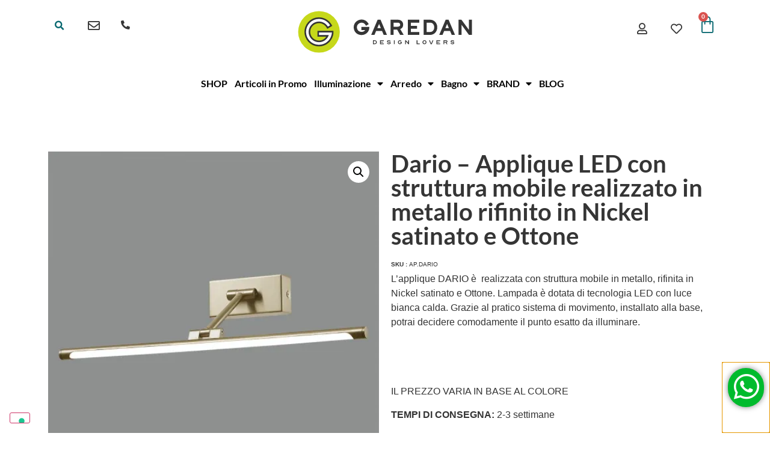

--- FILE ---
content_type: text/html; charset=UTF-8
request_url: https://garedan.com/shop/dario-applique-led-con-struttura-mobile-realizzato-in-metallo-rifinito-in-nickel-satinato-e-ottone/
body_size: 31887
content:
<!doctype html>
<html lang="it-IT">
<head>
	<meta charset="UTF-8">
	<meta name="viewport" content="width=device-width, initial-scale=1">
	<link rel="profile" href="https://gmpg.org/xfn/11">
					<script>document.documentElement.className = document.documentElement.className + ' yes-js js_active js'</script>
			<title>Dario – Applique LED con struttura mobile realizzato in metallo rifinito in Nickel satinato e Ottone &#8211; Garedan</title>
<meta name='robots' content='max-image-preview:large' />
	<style>img:is([sizes="auto" i], [sizes^="auto," i]) { contain-intrinsic-size: 3000px 1500px }</style>
	<script>window._wca = window._wca || [];</script>

<!-- Google Tag Manager by PYS -->
    <script data-cfasync="false" data-pagespeed-no-defer>
	    window.dataLayerPYS = window.dataLayerPYS || [];
	</script>
<!-- End Google Tag Manager by PYS --><script type='application/javascript'  id='pys-version-script'>console.log('PixelYourSite Free version 11.1.4.1');</script>
<link rel='dns-prefetch' href='//stats.wp.com' />
<link rel='dns-prefetch' href='//www.googletagmanager.com' />
<link rel='preconnect' href='//i0.wp.com' />
<link rel='preconnect' href='//c0.wp.com' />
<link rel="alternate" type="application/rss+xml" title="Garedan &raquo; Feed" href="https://garedan.com/feed/" />
<script>
window._wpemojiSettings = {"baseUrl":"https:\/\/s.w.org\/images\/core\/emoji\/15.0.3\/72x72\/","ext":".png","svgUrl":"https:\/\/s.w.org\/images\/core\/emoji\/15.0.3\/svg\/","svgExt":".svg","source":{"concatemoji":"https:\/\/garedan.com\/wp-includes\/js\/wp-emoji-release.min.js?ver=6.7.3"}};
/*! This file is auto-generated */
!function(i,n){var o,s,e;function c(e){try{var t={supportTests:e,timestamp:(new Date).valueOf()};sessionStorage.setItem(o,JSON.stringify(t))}catch(e){}}function p(e,t,n){e.clearRect(0,0,e.canvas.width,e.canvas.height),e.fillText(t,0,0);var t=new Uint32Array(e.getImageData(0,0,e.canvas.width,e.canvas.height).data),r=(e.clearRect(0,0,e.canvas.width,e.canvas.height),e.fillText(n,0,0),new Uint32Array(e.getImageData(0,0,e.canvas.width,e.canvas.height).data));return t.every(function(e,t){return e===r[t]})}function u(e,t,n){switch(t){case"flag":return n(e,"\ud83c\udff3\ufe0f\u200d\u26a7\ufe0f","\ud83c\udff3\ufe0f\u200b\u26a7\ufe0f")?!1:!n(e,"\ud83c\uddfa\ud83c\uddf3","\ud83c\uddfa\u200b\ud83c\uddf3")&&!n(e,"\ud83c\udff4\udb40\udc67\udb40\udc62\udb40\udc65\udb40\udc6e\udb40\udc67\udb40\udc7f","\ud83c\udff4\u200b\udb40\udc67\u200b\udb40\udc62\u200b\udb40\udc65\u200b\udb40\udc6e\u200b\udb40\udc67\u200b\udb40\udc7f");case"emoji":return!n(e,"\ud83d\udc26\u200d\u2b1b","\ud83d\udc26\u200b\u2b1b")}return!1}function f(e,t,n){var r="undefined"!=typeof WorkerGlobalScope&&self instanceof WorkerGlobalScope?new OffscreenCanvas(300,150):i.createElement("canvas"),a=r.getContext("2d",{willReadFrequently:!0}),o=(a.textBaseline="top",a.font="600 32px Arial",{});return e.forEach(function(e){o[e]=t(a,e,n)}),o}function t(e){var t=i.createElement("script");t.src=e,t.defer=!0,i.head.appendChild(t)}"undefined"!=typeof Promise&&(o="wpEmojiSettingsSupports",s=["flag","emoji"],n.supports={everything:!0,everythingExceptFlag:!0},e=new Promise(function(e){i.addEventListener("DOMContentLoaded",e,{once:!0})}),new Promise(function(t){var n=function(){try{var e=JSON.parse(sessionStorage.getItem(o));if("object"==typeof e&&"number"==typeof e.timestamp&&(new Date).valueOf()<e.timestamp+604800&&"object"==typeof e.supportTests)return e.supportTests}catch(e){}return null}();if(!n){if("undefined"!=typeof Worker&&"undefined"!=typeof OffscreenCanvas&&"undefined"!=typeof URL&&URL.createObjectURL&&"undefined"!=typeof Blob)try{var e="postMessage("+f.toString()+"("+[JSON.stringify(s),u.toString(),p.toString()].join(",")+"));",r=new Blob([e],{type:"text/javascript"}),a=new Worker(URL.createObjectURL(r),{name:"wpTestEmojiSupports"});return void(a.onmessage=function(e){c(n=e.data),a.terminate(),t(n)})}catch(e){}c(n=f(s,u,p))}t(n)}).then(function(e){for(var t in e)n.supports[t]=e[t],n.supports.everything=n.supports.everything&&n.supports[t],"flag"!==t&&(n.supports.everythingExceptFlag=n.supports.everythingExceptFlag&&n.supports[t]);n.supports.everythingExceptFlag=n.supports.everythingExceptFlag&&!n.supports.flag,n.DOMReady=!1,n.readyCallback=function(){n.DOMReady=!0}}).then(function(){return e}).then(function(){var e;n.supports.everything||(n.readyCallback(),(e=n.source||{}).concatemoji?t(e.concatemoji):e.wpemoji&&e.twemoji&&(t(e.twemoji),t(e.wpemoji)))}))}((window,document),window._wpemojiSettings);
</script>
<style id='wp-emoji-styles-inline-css'>

	img.wp-smiley, img.emoji {
		display: inline !important;
		border: none !important;
		box-shadow: none !important;
		height: 1em !important;
		width: 1em !important;
		margin: 0 0.07em !important;
		vertical-align: -0.1em !important;
		background: none !important;
		padding: 0 !important;
	}
</style>
<link rel='stylesheet' id='wp-block-library-css' href='https://c0.wp.com/c/6.7.3/wp-includes/css/dist/block-library/style.min.css' media='all' />
<link rel='stylesheet' id='selectize-css' href='https://garedan.com/wp-content/plugins/woocommerce-product-search/css/selectize/selectize.min.css?ver=4.8.0' media='all' />
<link rel='stylesheet' id='wps-price-slider-css' href='https://garedan.com/wp-content/plugins/woocommerce-product-search/css/price-slider.min.css?ver=4.8.0' media='all' />
<link rel='stylesheet' id='product-search-css' href='https://garedan.com/wp-content/plugins/woocommerce-product-search/css/product-search.min.css?ver=4.8.0' media='all' />
<link rel='stylesheet' id='mediaelement-css' href='https://c0.wp.com/c/6.7.3/wp-includes/js/mediaelement/mediaelementplayer-legacy.min.css' media='all' />
<link rel='stylesheet' id='wp-mediaelement-css' href='https://c0.wp.com/c/6.7.3/wp-includes/js/mediaelement/wp-mediaelement.min.css' media='all' />
<style id='jetpack-sharing-buttons-style-inline-css'>
.jetpack-sharing-buttons__services-list{display:flex;flex-direction:row;flex-wrap:wrap;gap:0;list-style-type:none;margin:5px;padding:0}.jetpack-sharing-buttons__services-list.has-small-icon-size{font-size:12px}.jetpack-sharing-buttons__services-list.has-normal-icon-size{font-size:16px}.jetpack-sharing-buttons__services-list.has-large-icon-size{font-size:24px}.jetpack-sharing-buttons__services-list.has-huge-icon-size{font-size:36px}@media print{.jetpack-sharing-buttons__services-list{display:none!important}}.editor-styles-wrapper .wp-block-jetpack-sharing-buttons{gap:0;padding-inline-start:0}ul.jetpack-sharing-buttons__services-list.has-background{padding:1.25em 2.375em}
</style>
<link rel='stylesheet' id='jquery-selectBox-css' href='https://garedan.com/wp-content/plugins/yith-woocommerce-wishlist/assets/css/jquery.selectBox.css?ver=1.2.0' media='all' />
<link rel='stylesheet' id='woocommerce_prettyPhoto_css-css' href='//garedan.com/wp-content/plugins/woocommerce/assets/css/prettyPhoto.css?ver=3.1.6' media='all' />
<link rel='stylesheet' id='yith-wcwl-main-css' href='https://garedan.com/wp-content/plugins/yith-woocommerce-wishlist/assets/css/style.css?ver=4.11.0' media='all' />
<style id='yith-wcwl-main-inline-css'>
 :root { --color-add-to-wishlist-background: rgb(198,216,26); --color-add-to-wishlist-text: rgb(51,51,51); --color-add-to-wishlist-border: rgb(255,255,255); --color-add-to-wishlist-background-hover: rgb(51,51,51); --color-add-to-wishlist-text-hover: rgb(255,255,255); --color-add-to-wishlist-border-hover: #333333; --rounded-corners-radius: 33px; --color-add-to-cart-background: #333333; --color-add-to-cart-text: #FFFFFF; --color-add-to-cart-border: #333333; --color-add-to-cart-background-hover: #4F4F4F; --color-add-to-cart-text-hover: #FFFFFF; --color-add-to-cart-border-hover: #4F4F4F; --add-to-cart-rounded-corners-radius: 16px; --color-button-style-1-background: #333333; --color-button-style-1-text: #FFFFFF; --color-button-style-1-border: #333333; --color-button-style-1-background-hover: #4F4F4F; --color-button-style-1-text-hover: #FFFFFF; --color-button-style-1-border-hover: #4F4F4F; --color-button-style-2-background: #333333; --color-button-style-2-text: #FFFFFF; --color-button-style-2-border: #333333; --color-button-style-2-background-hover: #4F4F4F; --color-button-style-2-text-hover: #FFFFFF; --color-button-style-2-border-hover: #4F4F4F; --color-wishlist-table-background: #FFFFFF; --color-wishlist-table-text: #6d6c6c; --color-wishlist-table-border: #FFFFFF; --color-headers-background: #F4F4F4; --color-share-button-color: #FFFFFF; --color-share-button-color-hover: #FFFFFF; --color-fb-button-background: #39599E; --color-fb-button-background-hover: #595A5A; --color-tw-button-background: #45AFE2; --color-tw-button-background-hover: #595A5A; --color-pr-button-background: #AB2E31; --color-pr-button-background-hover: #595A5A; --color-em-button-background: #FBB102; --color-em-button-background-hover: #595A5A; --color-wa-button-background: #00A901; --color-wa-button-background-hover: #595A5A; --feedback-duration: 3s } 
 :root { --color-add-to-wishlist-background: rgb(198,216,26); --color-add-to-wishlist-text: rgb(51,51,51); --color-add-to-wishlist-border: rgb(255,255,255); --color-add-to-wishlist-background-hover: rgb(51,51,51); --color-add-to-wishlist-text-hover: rgb(255,255,255); --color-add-to-wishlist-border-hover: #333333; --rounded-corners-radius: 33px; --color-add-to-cart-background: #333333; --color-add-to-cart-text: #FFFFFF; --color-add-to-cart-border: #333333; --color-add-to-cart-background-hover: #4F4F4F; --color-add-to-cart-text-hover: #FFFFFF; --color-add-to-cart-border-hover: #4F4F4F; --add-to-cart-rounded-corners-radius: 16px; --color-button-style-1-background: #333333; --color-button-style-1-text: #FFFFFF; --color-button-style-1-border: #333333; --color-button-style-1-background-hover: #4F4F4F; --color-button-style-1-text-hover: #FFFFFF; --color-button-style-1-border-hover: #4F4F4F; --color-button-style-2-background: #333333; --color-button-style-2-text: #FFFFFF; --color-button-style-2-border: #333333; --color-button-style-2-background-hover: #4F4F4F; --color-button-style-2-text-hover: #FFFFFF; --color-button-style-2-border-hover: #4F4F4F; --color-wishlist-table-background: #FFFFFF; --color-wishlist-table-text: #6d6c6c; --color-wishlist-table-border: #FFFFFF; --color-headers-background: #F4F4F4; --color-share-button-color: #FFFFFF; --color-share-button-color-hover: #FFFFFF; --color-fb-button-background: #39599E; --color-fb-button-background-hover: #595A5A; --color-tw-button-background: #45AFE2; --color-tw-button-background-hover: #595A5A; --color-pr-button-background: #AB2E31; --color-pr-button-background-hover: #595A5A; --color-em-button-background: #FBB102; --color-em-button-background-hover: #595A5A; --color-wa-button-background: #00A901; --color-wa-button-background-hover: #595A5A; --feedback-duration: 3s } 
</style>
<style id='global-styles-inline-css'>
:root{--wp--preset--aspect-ratio--square: 1;--wp--preset--aspect-ratio--4-3: 4/3;--wp--preset--aspect-ratio--3-4: 3/4;--wp--preset--aspect-ratio--3-2: 3/2;--wp--preset--aspect-ratio--2-3: 2/3;--wp--preset--aspect-ratio--16-9: 16/9;--wp--preset--aspect-ratio--9-16: 9/16;--wp--preset--color--black: #000000;--wp--preset--color--cyan-bluish-gray: #abb8c3;--wp--preset--color--white: #ffffff;--wp--preset--color--pale-pink: #f78da7;--wp--preset--color--vivid-red: #cf2e2e;--wp--preset--color--luminous-vivid-orange: #ff6900;--wp--preset--color--luminous-vivid-amber: #fcb900;--wp--preset--color--light-green-cyan: #7bdcb5;--wp--preset--color--vivid-green-cyan: #00d084;--wp--preset--color--pale-cyan-blue: #8ed1fc;--wp--preset--color--vivid-cyan-blue: #0693e3;--wp--preset--color--vivid-purple: #9b51e0;--wp--preset--gradient--vivid-cyan-blue-to-vivid-purple: linear-gradient(135deg,rgba(6,147,227,1) 0%,rgb(155,81,224) 100%);--wp--preset--gradient--light-green-cyan-to-vivid-green-cyan: linear-gradient(135deg,rgb(122,220,180) 0%,rgb(0,208,130) 100%);--wp--preset--gradient--luminous-vivid-amber-to-luminous-vivid-orange: linear-gradient(135deg,rgba(252,185,0,1) 0%,rgba(255,105,0,1) 100%);--wp--preset--gradient--luminous-vivid-orange-to-vivid-red: linear-gradient(135deg,rgba(255,105,0,1) 0%,rgb(207,46,46) 100%);--wp--preset--gradient--very-light-gray-to-cyan-bluish-gray: linear-gradient(135deg,rgb(238,238,238) 0%,rgb(169,184,195) 100%);--wp--preset--gradient--cool-to-warm-spectrum: linear-gradient(135deg,rgb(74,234,220) 0%,rgb(151,120,209) 20%,rgb(207,42,186) 40%,rgb(238,44,130) 60%,rgb(251,105,98) 80%,rgb(254,248,76) 100%);--wp--preset--gradient--blush-light-purple: linear-gradient(135deg,rgb(255,206,236) 0%,rgb(152,150,240) 100%);--wp--preset--gradient--blush-bordeaux: linear-gradient(135deg,rgb(254,205,165) 0%,rgb(254,45,45) 50%,rgb(107,0,62) 100%);--wp--preset--gradient--luminous-dusk: linear-gradient(135deg,rgb(255,203,112) 0%,rgb(199,81,192) 50%,rgb(65,88,208) 100%);--wp--preset--gradient--pale-ocean: linear-gradient(135deg,rgb(255,245,203) 0%,rgb(182,227,212) 50%,rgb(51,167,181) 100%);--wp--preset--gradient--electric-grass: linear-gradient(135deg,rgb(202,248,128) 0%,rgb(113,206,126) 100%);--wp--preset--gradient--midnight: linear-gradient(135deg,rgb(2,3,129) 0%,rgb(40,116,252) 100%);--wp--preset--font-size--small: 13px;--wp--preset--font-size--medium: 20px;--wp--preset--font-size--large: 36px;--wp--preset--font-size--x-large: 42px;--wp--preset--spacing--20: 0.44rem;--wp--preset--spacing--30: 0.67rem;--wp--preset--spacing--40: 1rem;--wp--preset--spacing--50: 1.5rem;--wp--preset--spacing--60: 2.25rem;--wp--preset--spacing--70: 3.38rem;--wp--preset--spacing--80: 5.06rem;--wp--preset--shadow--natural: 6px 6px 9px rgba(0, 0, 0, 0.2);--wp--preset--shadow--deep: 12px 12px 50px rgba(0, 0, 0, 0.4);--wp--preset--shadow--sharp: 6px 6px 0px rgba(0, 0, 0, 0.2);--wp--preset--shadow--outlined: 6px 6px 0px -3px rgba(255, 255, 255, 1), 6px 6px rgba(0, 0, 0, 1);--wp--preset--shadow--crisp: 6px 6px 0px rgba(0, 0, 0, 1);}:root { --wp--style--global--content-size: 800px;--wp--style--global--wide-size: 1200px; }:where(body) { margin: 0; }.wp-site-blocks > .alignleft { float: left; margin-right: 2em; }.wp-site-blocks > .alignright { float: right; margin-left: 2em; }.wp-site-blocks > .aligncenter { justify-content: center; margin-left: auto; margin-right: auto; }:where(.wp-site-blocks) > * { margin-block-start: 24px; margin-block-end: 0; }:where(.wp-site-blocks) > :first-child { margin-block-start: 0; }:where(.wp-site-blocks) > :last-child { margin-block-end: 0; }:root { --wp--style--block-gap: 24px; }:root :where(.is-layout-flow) > :first-child{margin-block-start: 0;}:root :where(.is-layout-flow) > :last-child{margin-block-end: 0;}:root :where(.is-layout-flow) > *{margin-block-start: 24px;margin-block-end: 0;}:root :where(.is-layout-constrained) > :first-child{margin-block-start: 0;}:root :where(.is-layout-constrained) > :last-child{margin-block-end: 0;}:root :where(.is-layout-constrained) > *{margin-block-start: 24px;margin-block-end: 0;}:root :where(.is-layout-flex){gap: 24px;}:root :where(.is-layout-grid){gap: 24px;}.is-layout-flow > .alignleft{float: left;margin-inline-start: 0;margin-inline-end: 2em;}.is-layout-flow > .alignright{float: right;margin-inline-start: 2em;margin-inline-end: 0;}.is-layout-flow > .aligncenter{margin-left: auto !important;margin-right: auto !important;}.is-layout-constrained > .alignleft{float: left;margin-inline-start: 0;margin-inline-end: 2em;}.is-layout-constrained > .alignright{float: right;margin-inline-start: 2em;margin-inline-end: 0;}.is-layout-constrained > .aligncenter{margin-left: auto !important;margin-right: auto !important;}.is-layout-constrained > :where(:not(.alignleft):not(.alignright):not(.alignfull)){max-width: var(--wp--style--global--content-size);margin-left: auto !important;margin-right: auto !important;}.is-layout-constrained > .alignwide{max-width: var(--wp--style--global--wide-size);}body .is-layout-flex{display: flex;}.is-layout-flex{flex-wrap: wrap;align-items: center;}.is-layout-flex > :is(*, div){margin: 0;}body .is-layout-grid{display: grid;}.is-layout-grid > :is(*, div){margin: 0;}body{padding-top: 0px;padding-right: 0px;padding-bottom: 0px;padding-left: 0px;}a:where(:not(.wp-element-button)){text-decoration: underline;}:root :where(.wp-element-button, .wp-block-button__link){background-color: #32373c;border-width: 0;color: #fff;font-family: inherit;font-size: inherit;line-height: inherit;padding: calc(0.667em + 2px) calc(1.333em + 2px);text-decoration: none;}.has-black-color{color: var(--wp--preset--color--black) !important;}.has-cyan-bluish-gray-color{color: var(--wp--preset--color--cyan-bluish-gray) !important;}.has-white-color{color: var(--wp--preset--color--white) !important;}.has-pale-pink-color{color: var(--wp--preset--color--pale-pink) !important;}.has-vivid-red-color{color: var(--wp--preset--color--vivid-red) !important;}.has-luminous-vivid-orange-color{color: var(--wp--preset--color--luminous-vivid-orange) !important;}.has-luminous-vivid-amber-color{color: var(--wp--preset--color--luminous-vivid-amber) !important;}.has-light-green-cyan-color{color: var(--wp--preset--color--light-green-cyan) !important;}.has-vivid-green-cyan-color{color: var(--wp--preset--color--vivid-green-cyan) !important;}.has-pale-cyan-blue-color{color: var(--wp--preset--color--pale-cyan-blue) !important;}.has-vivid-cyan-blue-color{color: var(--wp--preset--color--vivid-cyan-blue) !important;}.has-vivid-purple-color{color: var(--wp--preset--color--vivid-purple) !important;}.has-black-background-color{background-color: var(--wp--preset--color--black) !important;}.has-cyan-bluish-gray-background-color{background-color: var(--wp--preset--color--cyan-bluish-gray) !important;}.has-white-background-color{background-color: var(--wp--preset--color--white) !important;}.has-pale-pink-background-color{background-color: var(--wp--preset--color--pale-pink) !important;}.has-vivid-red-background-color{background-color: var(--wp--preset--color--vivid-red) !important;}.has-luminous-vivid-orange-background-color{background-color: var(--wp--preset--color--luminous-vivid-orange) !important;}.has-luminous-vivid-amber-background-color{background-color: var(--wp--preset--color--luminous-vivid-amber) !important;}.has-light-green-cyan-background-color{background-color: var(--wp--preset--color--light-green-cyan) !important;}.has-vivid-green-cyan-background-color{background-color: var(--wp--preset--color--vivid-green-cyan) !important;}.has-pale-cyan-blue-background-color{background-color: var(--wp--preset--color--pale-cyan-blue) !important;}.has-vivid-cyan-blue-background-color{background-color: var(--wp--preset--color--vivid-cyan-blue) !important;}.has-vivid-purple-background-color{background-color: var(--wp--preset--color--vivid-purple) !important;}.has-black-border-color{border-color: var(--wp--preset--color--black) !important;}.has-cyan-bluish-gray-border-color{border-color: var(--wp--preset--color--cyan-bluish-gray) !important;}.has-white-border-color{border-color: var(--wp--preset--color--white) !important;}.has-pale-pink-border-color{border-color: var(--wp--preset--color--pale-pink) !important;}.has-vivid-red-border-color{border-color: var(--wp--preset--color--vivid-red) !important;}.has-luminous-vivid-orange-border-color{border-color: var(--wp--preset--color--luminous-vivid-orange) !important;}.has-luminous-vivid-amber-border-color{border-color: var(--wp--preset--color--luminous-vivid-amber) !important;}.has-light-green-cyan-border-color{border-color: var(--wp--preset--color--light-green-cyan) !important;}.has-vivid-green-cyan-border-color{border-color: var(--wp--preset--color--vivid-green-cyan) !important;}.has-pale-cyan-blue-border-color{border-color: var(--wp--preset--color--pale-cyan-blue) !important;}.has-vivid-cyan-blue-border-color{border-color: var(--wp--preset--color--vivid-cyan-blue) !important;}.has-vivid-purple-border-color{border-color: var(--wp--preset--color--vivid-purple) !important;}.has-vivid-cyan-blue-to-vivid-purple-gradient-background{background: var(--wp--preset--gradient--vivid-cyan-blue-to-vivid-purple) !important;}.has-light-green-cyan-to-vivid-green-cyan-gradient-background{background: var(--wp--preset--gradient--light-green-cyan-to-vivid-green-cyan) !important;}.has-luminous-vivid-amber-to-luminous-vivid-orange-gradient-background{background: var(--wp--preset--gradient--luminous-vivid-amber-to-luminous-vivid-orange) !important;}.has-luminous-vivid-orange-to-vivid-red-gradient-background{background: var(--wp--preset--gradient--luminous-vivid-orange-to-vivid-red) !important;}.has-very-light-gray-to-cyan-bluish-gray-gradient-background{background: var(--wp--preset--gradient--very-light-gray-to-cyan-bluish-gray) !important;}.has-cool-to-warm-spectrum-gradient-background{background: var(--wp--preset--gradient--cool-to-warm-spectrum) !important;}.has-blush-light-purple-gradient-background{background: var(--wp--preset--gradient--blush-light-purple) !important;}.has-blush-bordeaux-gradient-background{background: var(--wp--preset--gradient--blush-bordeaux) !important;}.has-luminous-dusk-gradient-background{background: var(--wp--preset--gradient--luminous-dusk) !important;}.has-pale-ocean-gradient-background{background: var(--wp--preset--gradient--pale-ocean) !important;}.has-electric-grass-gradient-background{background: var(--wp--preset--gradient--electric-grass) !important;}.has-midnight-gradient-background{background: var(--wp--preset--gradient--midnight) !important;}.has-small-font-size{font-size: var(--wp--preset--font-size--small) !important;}.has-medium-font-size{font-size: var(--wp--preset--font-size--medium) !important;}.has-large-font-size{font-size: var(--wp--preset--font-size--large) !important;}.has-x-large-font-size{font-size: var(--wp--preset--font-size--x-large) !important;}
:root :where(.wp-block-pullquote){font-size: 1.5em;line-height: 1.6;}
</style>
<link rel='stylesheet' id='photoswipe-css' href='https://c0.wp.com/p/woocommerce/10.1.2/assets/css/photoswipe/photoswipe.min.css' media='all' />
<link rel='stylesheet' id='photoswipe-default-skin-css' href='https://c0.wp.com/p/woocommerce/10.1.2/assets/css/photoswipe/default-skin/default-skin.min.css' media='all' />
<link rel='stylesheet' id='woocommerce-layout-css' href='https://c0.wp.com/p/woocommerce/10.1.2/assets/css/woocommerce-layout.css' media='all' />
<style id='woocommerce-layout-inline-css'>

	.infinite-scroll .woocommerce-pagination {
		display: none;
	}
</style>
<link rel='stylesheet' id='woocommerce-smallscreen-css' href='https://c0.wp.com/p/woocommerce/10.1.2/assets/css/woocommerce-smallscreen.css' media='only screen and (max-width: 768px)' />
<link rel='stylesheet' id='woocommerce-general-css' href='https://c0.wp.com/p/woocommerce/10.1.2/assets/css/woocommerce.css' media='all' />
<style id='woocommerce-inline-inline-css'>
.woocommerce form .form-row .required { visibility: visible; }
</style>
<link rel='stylesheet' id='brands-styles-css' href='https://c0.wp.com/p/woocommerce/10.1.2/assets/css/brands.css' media='all' />
<link rel='stylesheet' id='hello-elementor-css' href='https://garedan.com/wp-content/themes/hello-elementor/assets/css/reset.css?ver=3.4.6' media='all' />
<link rel='stylesheet' id='hello-elementor-theme-style-css' href='https://garedan.com/wp-content/themes/hello-elementor/assets/css/theme.css?ver=3.4.6' media='all' />
<link rel='stylesheet' id='hello-elementor-header-footer-css' href='https://garedan.com/wp-content/themes/hello-elementor/assets/css/header-footer.css?ver=3.4.6' media='all' />
<link rel='stylesheet' id='elementor-frontend-css' href='https://garedan.com/wp-content/plugins/elementor/assets/css/frontend.min.css?ver=3.31.5' media='all' />
<link rel='stylesheet' id='widget-search-form-css' href='https://garedan.com/wp-content/plugins/elementor-pro/assets/css/widget-search-form.min.css?ver=3.33.1' media='all' />
<link rel='stylesheet' id='elementor-icons-shared-0-css' href='https://garedan.com/wp-content/plugins/elementor/assets/lib/font-awesome/css/fontawesome.min.css?ver=5.15.3' media='all' />
<link rel='stylesheet' id='elementor-icons-fa-solid-css' href='https://garedan.com/wp-content/plugins/elementor/assets/lib/font-awesome/css/solid.min.css?ver=5.15.3' media='all' />
<link rel='stylesheet' id='widget-image-css' href='https://garedan.com/wp-content/plugins/elementor/assets/css/widget-image.min.css?ver=3.31.5' media='all' />
<link rel='stylesheet' id='widget-woocommerce-menu-cart-css' href='https://garedan.com/wp-content/plugins/elementor-pro/assets/css/widget-woocommerce-menu-cart.min.css?ver=3.33.1' media='all' />
<link rel='stylesheet' id='e-sticky-css' href='https://garedan.com/wp-content/plugins/elementor-pro/assets/css/modules/sticky.min.css?ver=3.33.1' media='all' />
<link rel='stylesheet' id='widget-nav-menu-css' href='https://garedan.com/wp-content/plugins/elementor-pro/assets/css/widget-nav-menu.min.css?ver=3.33.1' media='all' />
<link rel='stylesheet' id='widget-blockquote-css' href='https://garedan.com/wp-content/plugins/elementor-pro/assets/css/widget-blockquote.min.css?ver=3.33.1' media='all' />
<link rel='stylesheet' id='elementor-icons-fa-brands-css' href='https://garedan.com/wp-content/plugins/elementor/assets/lib/font-awesome/css/brands.min.css?ver=5.15.3' media='all' />
<link rel='stylesheet' id='widget-heading-css' href='https://garedan.com/wp-content/plugins/elementor/assets/css/widget-heading.min.css?ver=3.31.5' media='all' />
<link rel='stylesheet' id='widget-icon-list-css' href='https://garedan.com/wp-content/plugins/elementor/assets/css/widget-icon-list.min.css?ver=3.31.5' media='all' />
<link rel='stylesheet' id='widget-divider-css' href='https://garedan.com/wp-content/plugins/elementor/assets/css/widget-divider.min.css?ver=3.31.5' media='all' />
<link rel='stylesheet' id='e-animation-pop-css' href='https://garedan.com/wp-content/plugins/elementor/assets/lib/animations/styles/e-animation-pop.min.css?ver=3.31.5' media='all' />
<link rel='stylesheet' id='widget-social-icons-css' href='https://garedan.com/wp-content/plugins/elementor/assets/css/widget-social-icons.min.css?ver=3.31.5' media='all' />
<link rel='stylesheet' id='e-apple-webkit-css' href='https://garedan.com/wp-content/plugins/elementor/assets/css/conditionals/apple-webkit.min.css?ver=3.31.5' media='all' />
<link rel='stylesheet' id='widget-spacer-css' href='https://garedan.com/wp-content/plugins/elementor/assets/css/widget-spacer.min.css?ver=3.31.5' media='all' />
<link rel='stylesheet' id='widget-woocommerce-product-images-css' href='https://garedan.com/wp-content/plugins/elementor-pro/assets/css/widget-woocommerce-product-images.min.css?ver=3.33.1' media='all' />
<link rel='stylesheet' id='widget-woocommerce-product-meta-css' href='https://garedan.com/wp-content/plugins/elementor-pro/assets/css/widget-woocommerce-product-meta.min.css?ver=3.33.1' media='all' />
<link rel='stylesheet' id='widget-woocommerce-product-price-css' href='https://garedan.com/wp-content/plugins/elementor-pro/assets/css/widget-woocommerce-product-price.min.css?ver=3.33.1' media='all' />
<link rel='stylesheet' id='widget-woocommerce-product-add-to-cart-css' href='https://garedan.com/wp-content/plugins/elementor-pro/assets/css/widget-woocommerce-product-add-to-cart.min.css?ver=3.33.1' media='all' />
<link rel='stylesheet' id='e-animation-pulse-css' href='https://garedan.com/wp-content/plugins/elementor/assets/lib/animations/styles/e-animation-pulse.min.css?ver=3.31.5' media='all' />
<link rel='stylesheet' id='widget-woocommerce-product-data-tabs-css' href='https://garedan.com/wp-content/plugins/elementor-pro/assets/css/widget-woocommerce-product-data-tabs.min.css?ver=3.33.1' media='all' />
<link rel='stylesheet' id='widget-woocommerce-products-css' href='https://garedan.com/wp-content/plugins/elementor-pro/assets/css/widget-woocommerce-products.min.css?ver=3.33.1' media='all' />
<link rel='stylesheet' id='e-popup-css' href='https://garedan.com/wp-content/plugins/elementor-pro/assets/css/conditionals/popup.min.css?ver=3.33.1' media='all' />
<link rel='stylesheet' id='elementor-icons-css' href='https://garedan.com/wp-content/plugins/elementor/assets/lib/eicons/css/elementor-icons.min.css?ver=5.43.0' media='all' />
<link rel='stylesheet' id='elementor-post-54207-css' href='https://garedan.com/wp-content/uploads/elementor/css/post-54207.css?ver=1769496607' media='all' />
<link rel='stylesheet' id='elementor-post-54208-css' href='https://garedan.com/wp-content/uploads/elementor/css/post-54208.css?ver=1769496608' media='all' />
<link rel='stylesheet' id='elementor-post-54348-css' href='https://garedan.com/wp-content/uploads/elementor/css/post-54348.css?ver=1769496608' media='all' />
<link rel='stylesheet' id='elementor-post-54369-css' href='https://garedan.com/wp-content/uploads/elementor/css/post-54369.css?ver=1769496649' media='all' />
<link rel='stylesheet' id='elementor-post-54787-css' href='https://garedan.com/wp-content/uploads/elementor/css/post-54787.css?ver=1769496608' media='all' />
<link rel='stylesheet' id='flexible-shipping-free-shipping-css' href='https://garedan.com/wp-content/plugins/flexible-shipping/assets/dist/css/free-shipping.css?ver=6.4.5.2' media='all' />
<link rel='stylesheet' id='elementor-gf-local-lato-css' href='https://garedan.com/wp-content/uploads/elementor/google-fonts/css/lato.css?ver=1742237491' media='all' />
<link rel='stylesheet' id='elementor-icons-fa-regular-css' href='https://garedan.com/wp-content/plugins/elementor/assets/lib/font-awesome/css/regular.min.css?ver=5.15.3' media='all' />
<script id="jquery-core-js-extra">
var pysFacebookRest = {"restApiUrl":"https:\/\/garedan.com\/wp-json\/pys-facebook\/v1\/event","debug":""};
</script>
<script src="https://c0.wp.com/c/6.7.3/wp-includes/js/jquery/jquery.min.js" id="jquery-core-js"></script>
<script src="https://c0.wp.com/c/6.7.3/wp-includes/js/jquery/jquery-migrate.min.js" id="jquery-migrate-js"></script>
<script src="https://c0.wp.com/p/woocommerce/10.1.2/assets/js/jquery-blockui/jquery.blockUI.min.js" id="jquery-blockui-js" defer data-wp-strategy="defer"></script>
<script id="wc-add-to-cart-js-extra">
var wc_add_to_cart_params = {"ajax_url":"\/wp-admin\/admin-ajax.php","wc_ajax_url":"\/?wc-ajax=%%endpoint%%","i18n_view_cart":"Visualizza carrello","cart_url":"https:\/\/garedan.com\/carrello\/","is_cart":"","cart_redirect_after_add":"no"};
</script>
<script src="https://c0.wp.com/p/woocommerce/10.1.2/assets/js/frontend/add-to-cart.min.js" id="wc-add-to-cart-js" defer data-wp-strategy="defer"></script>
<script src="https://c0.wp.com/p/woocommerce/10.1.2/assets/js/zoom/jquery.zoom.min.js" id="zoom-js" defer data-wp-strategy="defer"></script>
<script src="https://c0.wp.com/p/woocommerce/10.1.2/assets/js/flexslider/jquery.flexslider.min.js" id="flexslider-js" defer data-wp-strategy="defer"></script>
<script src="https://c0.wp.com/p/woocommerce/10.1.2/assets/js/photoswipe/photoswipe.min.js" id="photoswipe-js" defer data-wp-strategy="defer"></script>
<script src="https://c0.wp.com/p/woocommerce/10.1.2/assets/js/photoswipe/photoswipe-ui-default.min.js" id="photoswipe-ui-default-js" defer data-wp-strategy="defer"></script>
<script id="wc-single-product-js-extra">
var wc_single_product_params = {"i18n_required_rating_text":"Seleziona una valutazione","i18n_rating_options":["1 stella su 5","2 stelle su 5","3 stelle su 5","4 stelle su 5","5 stelle su 5"],"i18n_product_gallery_trigger_text":"Visualizza la galleria di immagini a schermo intero","review_rating_required":"yes","flexslider":{"rtl":false,"animation":"slide","smoothHeight":true,"directionNav":false,"controlNav":"thumbnails","slideshow":false,"animationSpeed":500,"animationLoop":false,"allowOneSlide":false},"zoom_enabled":"1","zoom_options":[],"photoswipe_enabled":"1","photoswipe_options":{"shareEl":false,"closeOnScroll":false,"history":false,"hideAnimationDuration":0,"showAnimationDuration":0},"flexslider_enabled":"1"};
</script>
<script src="https://c0.wp.com/p/woocommerce/10.1.2/assets/js/frontend/single-product.min.js" id="wc-single-product-js" defer data-wp-strategy="defer"></script>
<script src="https://c0.wp.com/p/woocommerce/10.1.2/assets/js/js-cookie/js.cookie.min.js" id="js-cookie-js" defer data-wp-strategy="defer"></script>
<script id="woocommerce-js-extra">
var woocommerce_params = {"ajax_url":"\/wp-admin\/admin-ajax.php","wc_ajax_url":"\/?wc-ajax=%%endpoint%%","i18n_password_show":"Mostra password","i18n_password_hide":"Nascondi password"};
</script>
<script src="https://c0.wp.com/p/woocommerce/10.1.2/assets/js/frontend/woocommerce.min.js" id="woocommerce-js" defer data-wp-strategy="defer"></script>
<script id="WCPAY_ASSETS-js-extra">
var wcpayAssets = {"url":"https:\/\/garedan.com\/wp-content\/plugins\/woocommerce-payments\/dist\/"};
</script>
<script src="https://stats.wp.com/s-202605.js" id="woocommerce-analytics-js" defer data-wp-strategy="defer"></script>
<script src="https://garedan.com/wp-content/plugins/pixelyoursite/dist/scripts/jquery.bind-first-0.2.3.min.js?ver=0.2.3" id="jquery-bind-first-js"></script>
<script src="https://garedan.com/wp-content/plugins/pixelyoursite/dist/scripts/js.cookie-2.1.3.min.js?ver=2.1.3" id="js-cookie-pys-js"></script>
<script src="https://garedan.com/wp-content/plugins/pixelyoursite/dist/scripts/tld.min.js?ver=2.3.1" id="js-tld-js"></script>
<script id="pys-js-extra">
var pysOptions = {"staticEvents":{"facebook":{"woo_view_content":[{"delay":0,"type":"static","name":"ViewContent","pixelIds":["583706733333134"],"eventID":"45148ef9-2e1c-487a-8fbd-be62737425e2","params":{"content_ids":["52612"],"content_type":"product_group","tags":"ACB, Design, Moderno, Moderno Camera da letto","content_name":"Dario \u2013 Applique LED con struttura mobile realizzato in metallo rifinito in Nickel satinato e Ottone","category_name":"Illuminazione, Applique","value":"156.73","currency":"EUR","contents":[{"id":"52612","quantity":1}],"product_price":"156.73","page_title":"Dario \u2013 Applique LED con struttura mobile realizzato in metallo rifinito in Nickel satinato e Ottone","post_type":"product","post_id":52612,"plugin":"PixelYourSite","user_role":"guest","event_url":"garedan.com\/shop\/dario-applique-led-con-struttura-mobile-realizzato-in-metallo-rifinito-in-nickel-satinato-e-ottone\/"},"e_id":"woo_view_content","ids":[],"hasTimeWindow":false,"timeWindow":0,"woo_order":"","edd_order":""}],"init_event":[{"delay":0,"type":"static","ajaxFire":false,"name":"PageView","pixelIds":["583706733333134"],"eventID":"092a5646-f4fd-4960-bcbd-9ea74e9024ad","params":{"page_title":"Dario \u2013 Applique LED con struttura mobile realizzato in metallo rifinito in Nickel satinato e Ottone","post_type":"product","post_id":52612,"plugin":"PixelYourSite","user_role":"guest","event_url":"garedan.com\/shop\/dario-applique-led-con-struttura-mobile-realizzato-in-metallo-rifinito-in-nickel-satinato-e-ottone\/"},"e_id":"init_event","ids":[],"hasTimeWindow":false,"timeWindow":0,"woo_order":"","edd_order":""}]},"ga":{"woo_view_content":[{"delay":0,"type":"static","name":"view_item","trackingIds":["G-FXS6ZVXQ7K"],"eventID":"45148ef9-2e1c-487a-8fbd-be62737425e2","params":{"event_category":"ecommerce","currency":"EUR","items":[{"item_id":"52612","item_name":"Dario \u2013 Applique LED con struttura mobile realizzato in metallo rifinito in Nickel satinato e Ottone","quantity":1,"price":"156.73","item_category":"Applique","item_category2":"Illuminazione"}],"value":"156.73","page_title":"Dario \u2013 Applique LED con struttura mobile realizzato in metallo rifinito in Nickel satinato e Ottone","post_type":"product","post_id":52612,"plugin":"PixelYourSite","user_role":"guest","event_url":"garedan.com\/shop\/dario-applique-led-con-struttura-mobile-realizzato-in-metallo-rifinito-in-nickel-satinato-e-ottone\/"},"e_id":"woo_view_content","ids":[],"hasTimeWindow":false,"timeWindow":0,"pixelIds":[],"woo_order":"","edd_order":""}]}},"dynamicEvents":{"automatic_event_form":{"facebook":{"delay":0,"type":"dyn","name":"Form","pixelIds":["583706733333134"],"eventID":"60bec85a-cf77-4c9d-9e70-cc048c655342","params":{"page_title":"Dario \u2013 Applique LED con struttura mobile realizzato in metallo rifinito in Nickel satinato e Ottone","post_type":"product","post_id":52612,"plugin":"PixelYourSite","user_role":"guest","event_url":"garedan.com\/shop\/dario-applique-led-con-struttura-mobile-realizzato-in-metallo-rifinito-in-nickel-satinato-e-ottone\/"},"e_id":"automatic_event_form","ids":[],"hasTimeWindow":false,"timeWindow":0,"woo_order":"","edd_order":""},"ga":{"delay":0,"type":"dyn","name":"Form","trackingIds":["G-FXS6ZVXQ7K"],"eventID":"60bec85a-cf77-4c9d-9e70-cc048c655342","params":{"page_title":"Dario \u2013 Applique LED con struttura mobile realizzato in metallo rifinito in Nickel satinato e Ottone","post_type":"product","post_id":52612,"plugin":"PixelYourSite","user_role":"guest","event_url":"garedan.com\/shop\/dario-applique-led-con-struttura-mobile-realizzato-in-metallo-rifinito-in-nickel-satinato-e-ottone\/"},"e_id":"automatic_event_form","ids":[],"hasTimeWindow":false,"timeWindow":0,"pixelIds":[],"woo_order":"","edd_order":""}},"automatic_event_download":{"facebook":{"delay":0,"type":"dyn","name":"Download","extensions":["","doc","exe","js","pdf","ppt","tgz","zip","xls"],"pixelIds":["583706733333134"],"eventID":"56f3bf8d-f42d-4043-b5eb-73f2eb10754f","params":{"page_title":"Dario \u2013 Applique LED con struttura mobile realizzato in metallo rifinito in Nickel satinato e Ottone","post_type":"product","post_id":52612,"plugin":"PixelYourSite","user_role":"guest","event_url":"garedan.com\/shop\/dario-applique-led-con-struttura-mobile-realizzato-in-metallo-rifinito-in-nickel-satinato-e-ottone\/"},"e_id":"automatic_event_download","ids":[],"hasTimeWindow":false,"timeWindow":0,"woo_order":"","edd_order":""},"ga":{"delay":0,"type":"dyn","name":"Download","extensions":["","doc","exe","js","pdf","ppt","tgz","zip","xls"],"trackingIds":["G-FXS6ZVXQ7K"],"eventID":"56f3bf8d-f42d-4043-b5eb-73f2eb10754f","params":{"page_title":"Dario \u2013 Applique LED con struttura mobile realizzato in metallo rifinito in Nickel satinato e Ottone","post_type":"product","post_id":52612,"plugin":"PixelYourSite","user_role":"guest","event_url":"garedan.com\/shop\/dario-applique-led-con-struttura-mobile-realizzato-in-metallo-rifinito-in-nickel-satinato-e-ottone\/"},"e_id":"automatic_event_download","ids":[],"hasTimeWindow":false,"timeWindow":0,"pixelIds":[],"woo_order":"","edd_order":""}},"automatic_event_comment":{"facebook":{"delay":0,"type":"dyn","name":"Comment","pixelIds":["583706733333134"],"eventID":"369a28ab-9218-49f9-abd7-ad2141a09228","params":{"page_title":"Dario \u2013 Applique LED con struttura mobile realizzato in metallo rifinito in Nickel satinato e Ottone","post_type":"product","post_id":52612,"plugin":"PixelYourSite","user_role":"guest","event_url":"garedan.com\/shop\/dario-applique-led-con-struttura-mobile-realizzato-in-metallo-rifinito-in-nickel-satinato-e-ottone\/"},"e_id":"automatic_event_comment","ids":[],"hasTimeWindow":false,"timeWindow":0,"woo_order":"","edd_order":""},"ga":{"delay":0,"type":"dyn","name":"Comment","trackingIds":["G-FXS6ZVXQ7K"],"eventID":"369a28ab-9218-49f9-abd7-ad2141a09228","params":{"page_title":"Dario \u2013 Applique LED con struttura mobile realizzato in metallo rifinito in Nickel satinato e Ottone","post_type":"product","post_id":52612,"plugin":"PixelYourSite","user_role":"guest","event_url":"garedan.com\/shop\/dario-applique-led-con-struttura-mobile-realizzato-in-metallo-rifinito-in-nickel-satinato-e-ottone\/"},"e_id":"automatic_event_comment","ids":[],"hasTimeWindow":false,"timeWindow":0,"pixelIds":[],"woo_order":"","edd_order":""}},"woo_add_to_cart_on_button_click":{"facebook":{"delay":0,"type":"dyn","name":"AddToCart","pixelIds":["583706733333134"],"eventID":"6eaecce6-f184-46b1-ae21-14c8749ed252","params":{"page_title":"Dario \u2013 Applique LED con struttura mobile realizzato in metallo rifinito in Nickel satinato e Ottone","post_type":"product","post_id":52612,"plugin":"PixelYourSite","user_role":"guest","event_url":"garedan.com\/shop\/dario-applique-led-con-struttura-mobile-realizzato-in-metallo-rifinito-in-nickel-satinato-e-ottone\/"},"e_id":"woo_add_to_cart_on_button_click","ids":[],"hasTimeWindow":false,"timeWindow":0,"woo_order":"","edd_order":""},"ga":{"delay":0,"type":"dyn","name":"add_to_cart","trackingIds":["G-FXS6ZVXQ7K"],"eventID":"6eaecce6-f184-46b1-ae21-14c8749ed252","params":{"page_title":"Dario \u2013 Applique LED con struttura mobile realizzato in metallo rifinito in Nickel satinato e Ottone","post_type":"product","post_id":52612,"plugin":"PixelYourSite","user_role":"guest","event_url":"garedan.com\/shop\/dario-applique-led-con-struttura-mobile-realizzato-in-metallo-rifinito-in-nickel-satinato-e-ottone\/"},"e_id":"woo_add_to_cart_on_button_click","ids":[],"hasTimeWindow":false,"timeWindow":0,"pixelIds":[],"woo_order":"","edd_order":""}}},"triggerEvents":[],"triggerEventTypes":[],"facebook":{"pixelIds":["583706733333134"],"advancedMatching":[],"advancedMatchingEnabled":true,"removeMetadata":false,"wooVariableAsSimple":false,"serverApiEnabled":true,"wooCRSendFromServer":false,"send_external_id":null,"enabled_medical":false,"do_not_track_medical_param":["event_url","post_title","page_title","landing_page","content_name","categories","category_name","tags"],"meta_ldu":false},"ga":{"trackingIds":["G-FXS6ZVXQ7K"],"commentEventEnabled":true,"downloadEnabled":true,"formEventEnabled":true,"crossDomainEnabled":false,"crossDomainAcceptIncoming":false,"crossDomainDomains":[],"isDebugEnabled":[],"serverContainerUrls":{"G-FXS6ZVXQ7K":{"enable_server_container":"","server_container_url":"","transport_url":""}},"additionalConfig":{"G-FXS6ZVXQ7K":{"first_party_collection":true}},"disableAdvertisingFeatures":false,"disableAdvertisingPersonalization":false,"wooVariableAsSimple":true,"custom_page_view_event":false},"debug":"","siteUrl":"https:\/\/garedan.com","ajaxUrl":"https:\/\/garedan.com\/wp-admin\/admin-ajax.php","ajax_event":"c8fe1ded70","enable_remove_download_url_param":"1","cookie_duration":"7","last_visit_duration":"60","enable_success_send_form":"","ajaxForServerEvent":"1","ajaxForServerStaticEvent":"1","useSendBeacon":"1","send_external_id":"1","external_id_expire":"180","track_cookie_for_subdomains":"1","google_consent_mode":"1","gdpr":{"ajax_enabled":true,"all_disabled_by_api":false,"facebook_disabled_by_api":false,"analytics_disabled_by_api":false,"google_ads_disabled_by_api":false,"pinterest_disabled_by_api":false,"bing_disabled_by_api":false,"reddit_disabled_by_api":false,"externalID_disabled_by_api":false,"facebook_prior_consent_enabled":true,"analytics_prior_consent_enabled":true,"google_ads_prior_consent_enabled":null,"pinterest_prior_consent_enabled":true,"bing_prior_consent_enabled":true,"cookiebot_integration_enabled":false,"cookiebot_facebook_consent_category":"marketing","cookiebot_analytics_consent_category":"statistics","cookiebot_tiktok_consent_category":"marketing","cookiebot_google_ads_consent_category":"marketing","cookiebot_pinterest_consent_category":"marketing","cookiebot_bing_consent_category":"marketing","consent_magic_integration_enabled":false,"real_cookie_banner_integration_enabled":false,"cookie_notice_integration_enabled":false,"cookie_law_info_integration_enabled":false,"analytics_storage":{"enabled":true,"value":"granted","filter":false},"ad_storage":{"enabled":true,"value":"granted","filter":false},"ad_user_data":{"enabled":true,"value":"granted","filter":false},"ad_personalization":{"enabled":true,"value":"granted","filter":false}},"cookie":{"disabled_all_cookie":false,"disabled_start_session_cookie":false,"disabled_advanced_form_data_cookie":false,"disabled_landing_page_cookie":false,"disabled_first_visit_cookie":false,"disabled_trafficsource_cookie":false,"disabled_utmTerms_cookie":false,"disabled_utmId_cookie":false},"tracking_analytics":{"TrafficSource":"direct","TrafficLanding":"undefined","TrafficUtms":[],"TrafficUtmsId":[]},"GATags":{"ga_datalayer_type":"default","ga_datalayer_name":"dataLayerPYS"},"woo":{"enabled":true,"enabled_save_data_to_orders":true,"addToCartOnButtonEnabled":true,"addToCartOnButtonValueEnabled":true,"addToCartOnButtonValueOption":"price","singleProductId":52612,"removeFromCartSelector":"form.woocommerce-cart-form .remove","addToCartCatchMethod":"add_cart_js","is_order_received_page":false,"containOrderId":false},"edd":{"enabled":false},"cache_bypass":"1769652139"};
</script>
<script src="https://garedan.com/wp-content/plugins/pixelyoursite/dist/scripts/public.js?ver=11.1.4.1" id="pys-js"></script>

<!-- Snippet del tag Google (gtag.js) aggiunto da Site Kit -->
<!-- Snippet Google Analytics aggiunto da Site Kit -->
<script src="https://www.googletagmanager.com/gtag/js?id=G-73GQGBX2QD&l=dataLayerPYS" id="google_gtagjs-js" async></script>
<script id="google_gtagjs-js-after">
window.dataLayerPYS = window.dataLayerPYS || [];function gtag(){dataLayerPYS.push(arguments);}
gtag("set","linker",{"domains":["garedan.com"]});
gtag("js", new Date());
gtag("set", "developer_id.dZTNiMT", true);
gtag("config", "G-73GQGBX2QD");
</script>
<link rel="https://api.w.org/" href="https://garedan.com/wp-json/" /><link rel="alternate" title="JSON" type="application/json" href="https://garedan.com/wp-json/wp/v2/product/52612" /><link rel="EditURI" type="application/rsd+xml" title="RSD" href="https://garedan.com/xmlrpc.php?rsd" />

<link rel="canonical" href="https://garedan.com/shop/dario-applique-led-con-struttura-mobile-realizzato-in-metallo-rifinito-in-nickel-satinato-e-ottone/" />
<link rel='shortlink' href='https://garedan.com/?p=52612' />
<link rel="alternate" title="oEmbed (JSON)" type="application/json+oembed" href="https://garedan.com/wp-json/oembed/1.0/embed?url=https%3A%2F%2Fgaredan.com%2Fshop%2Fdario-applique-led-con-struttura-mobile-realizzato-in-metallo-rifinito-in-nickel-satinato-e-ottone%2F" />
<link rel="alternate" title="oEmbed (XML)" type="text/xml+oembed" href="https://garedan.com/wp-json/oembed/1.0/embed?url=https%3A%2F%2Fgaredan.com%2Fshop%2Fdario-applique-led-con-struttura-mobile-realizzato-in-metallo-rifinito-in-nickel-satinato-e-ottone%2F&#038;format=xml" />
<meta name="generator" content="Site Kit by Google 1.161.0" />	<style>img#wpstats{display:none}</style>
		<!-- Google site verification - Google for WooCommerce -->
<meta name="google-site-verification" content="dYcTEOWKza8JgcQ9kFEjADoOCfK0orWoIyW-UlVWwhM" />
<meta name="description" content="L&#039;applique DARIO è  realizzata con struttura mobile in metallo, rifinita in Nickel satinato e Ottone. Lampada è dotata di tecnologia LED con luce bianca calda. Grazie al pratico sistema di movimento, installato alla base, potrai decidere comodamente il punto esatto da illuminare.

&nbsp;

&nbsp;

IL PREZZO VARIA IN BASE AL COLORE

TEMPI DI CONSEGNA: 2-3 settimane">
	<noscript><style>.woocommerce-product-gallery{ opacity: 1 !important; }</style></noscript>
	<meta name="generator" content="Elementor 3.31.5; features: e_element_cache; settings: css_print_method-external, google_font-enabled, font_display-auto">
<script type="text/javascript">
var _iub = _iub || [];
_iub.csConfiguration = {"siteId":3711000,"cookiePolicyId":37818492,"lang":"it"};
</script>
<script type="text/javascript" src="https://cs.iubenda.com/autoblocking/3711000.js"></script>
<script type="text/javascript" src="//cdn.iubenda.com/cs/iubenda_cs.js" charset="UTF-8" async></script>
			<style>
				.e-con.e-parent:nth-of-type(n+4):not(.e-lazyloaded):not(.e-no-lazyload),
				.e-con.e-parent:nth-of-type(n+4):not(.e-lazyloaded):not(.e-no-lazyload) * {
					background-image: none !important;
				}
				@media screen and (max-height: 1024px) {
					.e-con.e-parent:nth-of-type(n+3):not(.e-lazyloaded):not(.e-no-lazyload),
					.e-con.e-parent:nth-of-type(n+3):not(.e-lazyloaded):not(.e-no-lazyload) * {
						background-image: none !important;
					}
				}
				@media screen and (max-height: 640px) {
					.e-con.e-parent:nth-of-type(n+2):not(.e-lazyloaded):not(.e-no-lazyload),
					.e-con.e-parent:nth-of-type(n+2):not(.e-lazyloaded):not(.e-no-lazyload) * {
						background-image: none !important;
					}
				}
			</style>
			<link rel="icon" href="https://garedan.com/wp-content/uploads/2022/08/FAVICON-04.svg" sizes="32x32" />
<link rel="icon" href="https://garedan.com/wp-content/uploads/2022/08/FAVICON-04.svg" sizes="192x192" />
<link rel="apple-touch-icon" href="https://garedan.com/wp-content/uploads/2022/08/FAVICON-04.svg" />
<meta name="msapplication-TileImage" content="https://garedan.com/wp-content/uploads/2022/08/FAVICON-04.svg" />
		<style id="wp-custom-css">
			.woocommerce-result-count, .woocommerce-ordering {
	display: none;
}

.woocommerce table.shop_attributes td {
	padding: 8px;
	vertical-align: middle;
}

tr:nth-child(even) {
  background-color: #f2f2f2;
}

tr:nth-child(odd) {
  background-color: #ffffff;
}



.woocommerce-product-attributes-item__label {
	vertical-align: middle;
	text-align: left
}
.woocommerce-product-attributes-item--weight {
	border-top: 1px solid black
}

.price {
		margin: 10px 0px
}

.woocommerce-variation-add-to-cart {
	margin-top: 20px;
}

.woocommerce-variation-add-to-cart {
	margin-left: 0px;
}		</style>
		</head>
<body class="product-template-default single single-product postid-52612 wp-custom-logo wp-embed-responsive theme-hello-elementor woocommerce woocommerce-page woocommerce-no-js hello-elementor-default elementor-default elementor-template-full-width elementor-kit-54207 elementor-page-54369">


<a class="skip-link screen-reader-text" href="#content">Vai al contenuto</a>

		<header data-elementor-type="header" data-elementor-id="54208" class="elementor elementor-54208 elementor-location-header" data-elementor-post-type="elementor_library">
					<section class="elementor-section elementor-top-section elementor-element elementor-element-0347d8c elementor-hidden-tablet elementor-hidden-mobile elementor-section-boxed elementor-section-height-default elementor-section-height-default" data-id="0347d8c" data-element_type="section" data-settings="{&quot;background_background&quot;:&quot;classic&quot;,&quot;sticky&quot;:&quot;top&quot;,&quot;sticky_on&quot;:[&quot;desktop&quot;],&quot;sticky_offset_tablet&quot;:0,&quot;sticky_offset&quot;:0,&quot;sticky_effects_offset&quot;:0,&quot;sticky_anchor_link_offset&quot;:0}">
						<div class="elementor-container elementor-column-gap-default">
					<div class="elementor-column elementor-col-14 elementor-top-column elementor-element elementor-element-4363f2d" data-id="4363f2d" data-element_type="column">
			<div class="elementor-widget-wrap elementor-element-populated">
						<div class="elementor-element elementor-element-5ca744a elementor-search-form--skin-full_screen elementor-hidden-mobile elementor-widget elementor-widget-search-form" data-id="5ca744a" data-element_type="widget" data-settings="{&quot;skin&quot;:&quot;full_screen&quot;}" data-widget_type="search-form.default">
				<div class="elementor-widget-container">
							<search role="search">
			<form class="elementor-search-form" action="https://garedan.com" method="get">
												<div class="elementor-search-form__toggle" role="button" tabindex="0" aria-label="Cerca">
					<i aria-hidden="true" class="fas fa-search"></i>				</div>
								<div class="elementor-search-form__container">
					<label class="elementor-screen-only" for="elementor-search-form-5ca744a">Cerca</label>

					
					<input id="elementor-search-form-5ca744a" placeholder="Cosa Stai Cercando?" class="elementor-search-form__input" type="search" name="s" value="">
					
					
										<div class="dialog-lightbox-close-button dialog-close-button" role="button" tabindex="0" aria-label="Chiudi questo box di ricerca.">
						<i aria-hidden="true" class="eicon-close"></i>					</div>
									</div>
			</form>
		</search>
						</div>
				</div>
					</div>
		</div>
				<div class="elementor-column elementor-col-14 elementor-top-column elementor-element elementor-element-31416e0" data-id="31416e0" data-element_type="column">
			<div class="elementor-widget-wrap elementor-element-populated">
						<div class="elementor-element elementor-element-db7f7a1 elementor-view-default elementor-widget elementor-widget-icon" data-id="db7f7a1" data-element_type="widget" data-widget_type="icon.default">
				<div class="elementor-widget-container">
							<div class="elementor-icon-wrapper">
			<a class="elementor-icon" href="mailto:info@garedan.com">
			<i aria-hidden="true" class="far fa-envelope"></i>			</a>
		</div>
						</div>
				</div>
					</div>
		</div>
				<div class="elementor-column elementor-col-14 elementor-top-column elementor-element elementor-element-2b5d97b" data-id="2b5d97b" data-element_type="column">
			<div class="elementor-widget-wrap elementor-element-populated">
						<div class="elementor-element elementor-element-30feaea elementor-view-default elementor-widget elementor-widget-icon" data-id="30feaea" data-element_type="widget" data-widget_type="icon.default">
				<div class="elementor-widget-container">
							<div class="elementor-icon-wrapper">
			<a class="elementor-icon" href="tel:+393334080087">
			<i aria-hidden="true" class="fas fa-phone-alt"></i>			</a>
		</div>
						</div>
				</div>
					</div>
		</div>
				<div class="elementor-column elementor-col-14 elementor-top-column elementor-element elementor-element-db1b382" data-id="db1b382" data-element_type="column">
			<div class="elementor-widget-wrap elementor-element-populated">
						<div class="elementor-element elementor-element-866eab0 logo elementor-hidden-tablet elementor-hidden-mobile elementor-widget elementor-widget-theme-site-logo elementor-widget-image" data-id="866eab0" data-element_type="widget" data-widget_type="theme-site-logo.default">
				<div class="elementor-widget-container">
											<a href="https://garedan.com">
			<img width="321" height="86" src="https://garedan.com/wp-content/uploads/2022/08/GaredanLogo2023-03.svg" class="attachment-full size-full wp-image-57458" alt="" />				</a>
											</div>
				</div>
					</div>
		</div>
				<div class="elementor-column elementor-col-14 elementor-top-column elementor-element elementor-element-40dbde7" data-id="40dbde7" data-element_type="column">
			<div class="elementor-widget-wrap elementor-element-populated">
						<div class="elementor-element elementor-element-da395ed elementor-view-default elementor-widget elementor-widget-icon" data-id="da395ed" data-element_type="widget" data-widget_type="icon.default">
				<div class="elementor-widget-container">
							<div class="elementor-icon-wrapper">
			<a class="elementor-icon" href="https://garedan.com/wp-login.php?redirect_to=https%3A%2F%2Fgaredan.com%2Fwp-admin%2F&#038;reauth=1">
			<i aria-hidden="true" class="far fa-user"></i>			</a>
		</div>
						</div>
				</div>
					</div>
		</div>
				<div class="elementor-column elementor-col-14 elementor-top-column elementor-element elementor-element-44137d0" data-id="44137d0" data-element_type="column">
			<div class="elementor-widget-wrap elementor-element-populated">
						<div class="elementor-element elementor-element-ab37ceb elementor-view-default elementor-widget elementor-widget-icon" data-id="ab37ceb" data-element_type="widget" data-widget_type="icon.default">
				<div class="elementor-widget-container">
							<div class="elementor-icon-wrapper">
			<a class="elementor-icon" href="https://garedan.com/wishlist/">
			<i aria-hidden="true" class="far fa-heart"></i>			</a>
		</div>
						</div>
				</div>
					</div>
		</div>
				<div class="elementor-column elementor-col-14 elementor-top-column elementor-element elementor-element-770573e" data-id="770573e" data-element_type="column">
			<div class="elementor-widget-wrap elementor-element-populated">
						<div class="elementor-element elementor-element-5c5a7f0 toggle-icon--bag-medium elementor-menu-cart--items-indicator-bubble elementor-menu-cart--cart-type-side-cart elementor-menu-cart--show-remove-button-yes elementor-widget elementor-widget-woocommerce-menu-cart" data-id="5c5a7f0" data-element_type="widget" data-settings="{&quot;cart_type&quot;:&quot;side-cart&quot;,&quot;open_cart&quot;:&quot;click&quot;,&quot;automatically_open_cart&quot;:&quot;no&quot;}" data-widget_type="woocommerce-menu-cart.default">
				<div class="elementor-widget-container">
							<div class="elementor-menu-cart__wrapper">
							<div class="elementor-menu-cart__toggle_wrapper">
					<div class="elementor-menu-cart__container elementor-lightbox" aria-hidden="true">
						<div class="elementor-menu-cart__main" aria-hidden="true">
									<div class="elementor-menu-cart__close-button">
					</div>
									<div class="widget_shopping_cart_content">
															</div>
						</div>
					</div>
							<div class="elementor-menu-cart__toggle elementor-button-wrapper">
			<a id="elementor-menu-cart__toggle_button" href="#" class="elementor-menu-cart__toggle_button elementor-button elementor-size-sm" aria-expanded="false">
				<span class="elementor-button-text"><span class="woocommerce-Price-amount amount"><bdi>0,00<span class="woocommerce-Price-currencySymbol">&euro;</span></bdi></span></span>
				<span class="elementor-button-icon">
					<span class="elementor-button-icon-qty" data-counter="0">0</span>
					<i class="eicon-bag-medium"></i>					<span class="elementor-screen-only">Carrello</span>
				</span>
			</a>
		</div>
						</div>
					</div> <!-- close elementor-menu-cart__wrapper -->
						</div>
				</div>
					</div>
		</div>
					</div>
		</section>
				<section class="elementor-section elementor-top-section elementor-element elementor-element-7219386 elementor-hidden-tablet elementor-hidden-mobile elementor-section-boxed elementor-section-height-default elementor-section-height-default" data-id="7219386" data-element_type="section" data-settings="{&quot;background_background&quot;:&quot;classic&quot;,&quot;sticky&quot;:&quot;top&quot;,&quot;sticky_on&quot;:[&quot;desktop&quot;],&quot;sticky_offset&quot;:106,&quot;sticky_effects_offset&quot;:0,&quot;sticky_anchor_link_offset&quot;:0}">
						<div class="elementor-container elementor-column-gap-default">
					<div class="elementor-column elementor-col-33 elementor-top-column elementor-element elementor-element-0ffdfb4" data-id="0ffdfb4" data-element_type="column" data-settings="{&quot;background_background&quot;:&quot;classic&quot;}">
			<div class="elementor-widget-wrap">
							</div>
		</div>
				<div class="elementor-column elementor-col-33 elementor-top-column elementor-element elementor-element-df6341c" data-id="df6341c" data-element_type="column">
			<div class="elementor-widget-wrap elementor-element-populated">
						<div class="elementor-element elementor-element-2ff357b elementor-nav-menu__align-center elementor-nav-menu--stretch elementor-widget-mobile__width-inherit elementor-hidden-mobile elementor-nav-menu--dropdown-tablet elementor-nav-menu__text-align-aside elementor-nav-menu--toggle elementor-nav-menu--burger elementor-widget elementor-widget-nav-menu" data-id="2ff357b" data-element_type="widget" data-settings="{&quot;full_width&quot;:&quot;stretch&quot;,&quot;sticky&quot;:&quot;top&quot;,&quot;sticky_on&quot;:[&quot;desktop&quot;,&quot;tablet&quot;],&quot;layout&quot;:&quot;horizontal&quot;,&quot;submenu_icon&quot;:{&quot;value&quot;:&quot;&lt;i class=\&quot;fas fa-caret-down\&quot; aria-hidden=\&quot;true\&quot;&gt;&lt;\/i&gt;&quot;,&quot;library&quot;:&quot;fa-solid&quot;},&quot;toggle&quot;:&quot;burger&quot;,&quot;sticky_offset&quot;:0,&quot;sticky_effects_offset&quot;:0,&quot;sticky_anchor_link_offset&quot;:0}" data-widget_type="nav-menu.default">
				<div class="elementor-widget-container">
								<nav aria-label="Menu" class="elementor-nav-menu--main elementor-nav-menu__container elementor-nav-menu--layout-horizontal e--pointer-none">
				<ul id="menu-1-2ff357b" class="elementor-nav-menu"><li class="menu-item menu-item-type-post_type menu-item-object-page current_page_parent menu-item-908"><a href="https://garedan.com/shop/" class="elementor-item">SHOP</a></li>
<li class="menu-item menu-item-type-taxonomy menu-item-object-product_cat menu-item-55810"><a href="https://garedan.com/categoria-prodotto/articoli-in-promo/" class="elementor-item">Articoli in Promo</a></li>
<li class="menu-item menu-item-type-taxonomy menu-item-object-product_cat current-product-ancestor current-menu-parent current-product-parent menu-item-has-children menu-item-55247"><a href="https://garedan.com/categoria-prodotto/illuminazione/" class="elementor-item">Illuminazione</a>
<ul class="sub-menu elementor-nav-menu--dropdown">
	<li class="menu-item menu-item-type-taxonomy menu-item-object-product_cat menu-item-55248"><a href="https://garedan.com/categoria-prodotto/illuminazione/accessori-acb/" class="elementor-sub-item">Accessori ACB</a></li>
	<li class="menu-item menu-item-type-taxonomy menu-item-object-product_cat current-product-ancestor current-menu-parent current-product-parent menu-item-55249"><a href="https://garedan.com/categoria-prodotto/illuminazione/applique/" class="elementor-sub-item">Applique</a></li>
	<li class="menu-item menu-item-type-taxonomy menu-item-object-product_cat menu-item-55251"><a href="https://garedan.com/categoria-prodotto/illuminazione/faretti-da-incasso/" class="elementor-sub-item">Faretti</a></li>
	<li class="menu-item menu-item-type-taxonomy menu-item-object-product_cat menu-item-55253"><a href="https://garedan.com/categoria-prodotto/illuminazione/illuminazione-da-esterno/" class="elementor-sub-item">Illuminazione da esterno</a></li>
	<li class="menu-item menu-item-type-taxonomy menu-item-object-product_cat menu-item-55254"><a href="https://garedan.com/categoria-prodotto/illuminazione/illuminazione-led/" class="elementor-sub-item">Illuminazione LED</a></li>
	<li class="menu-item menu-item-type-taxonomy menu-item-object-product_cat menu-item-60153"><a href="https://garedan.com/categoria-prodotto/illuminazione/illuminazione-in-cristallo/" class="elementor-sub-item">Illuminazione in Cristallo</a></li>
	<li class="menu-item menu-item-type-taxonomy menu-item-object-product_cat menu-item-55255"><a href="https://garedan.com/categoria-prodotto/illuminazione/lampadari/" class="elementor-sub-item">Lampadari</a></li>
	<li class="menu-item menu-item-type-taxonomy menu-item-object-product_cat menu-item-55256"><a href="https://garedan.com/categoria-prodotto/illuminazione/lampade-a-sospensione/" class="elementor-sub-item">Lampade a sospensione</a></li>
	<li class="menu-item menu-item-type-taxonomy menu-item-object-product_cat menu-item-55257"><a href="https://garedan.com/categoria-prodotto/illuminazione/lampade-da-tavolo/" class="elementor-sub-item">Lampade da tavolo</a></li>
	<li class="menu-item menu-item-type-taxonomy menu-item-object-product_cat menu-item-55258"><a href="https://garedan.com/categoria-prodotto/illuminazione/lampade-da-terra/" class="elementor-sub-item">Lampade da terra</a></li>
	<li class="menu-item menu-item-type-taxonomy menu-item-object-product_cat menu-item-55792"><a href="https://garedan.com/categoria-prodotto/illuminazione/plafoniere/" class="elementor-sub-item">Plafoniere</a></li>
</ul>
</li>
<li class="menu-item menu-item-type-taxonomy menu-item-object-product_cat menu-item-has-children menu-item-55798"><a href="https://garedan.com/categoria-prodotto/arredo/" class="elementor-item">Arredo</a>
<ul class="sub-menu elementor-nav-menu--dropdown">
	<li class="menu-item menu-item-type-taxonomy menu-item-object-product_cat menu-item-has-children menu-item-55799"><a href="https://garedan.com/categoria-prodotto/arredo/complementi/" class="elementor-sub-item">Complementi</a>
	<ul class="sub-menu elementor-nav-menu--dropdown">
		<li class="menu-item menu-item-type-taxonomy menu-item-object-product_cat menu-item-55794"><a href="https://garedan.com/categoria-prodotto/arredo/complementi/specchi/" class="elementor-sub-item">Specchi</a></li>
	</ul>
</li>
	<li class="menu-item menu-item-type-taxonomy menu-item-object-product_cat menu-item-has-children menu-item-55795"><a href="https://garedan.com/categoria-prodotto/arredo/mobili/" class="elementor-sub-item">Mobili</a>
	<ul class="sub-menu elementor-nav-menu--dropdown">
		<li class="menu-item menu-item-type-taxonomy menu-item-object-product_cat menu-item-55802"><a href="https://garedan.com/categoria-prodotto/arredo/mobili/librerie/" class="elementor-sub-item">Librerie</a></li>
		<li class="menu-item menu-item-type-taxonomy menu-item-object-product_cat menu-item-55803"><a href="https://garedan.com/categoria-prodotto/arredo/mobili/madie/" class="elementor-sub-item">Madie</a></li>
		<li class="menu-item menu-item-type-taxonomy menu-item-object-product_cat menu-item-55804"><a href="https://garedan.com/categoria-prodotto/arredo/mobili/sedie/" class="elementor-sub-item">Sedie e Sgabelli</a></li>
		<li class="menu-item menu-item-type-taxonomy menu-item-object-product_cat menu-item-55805"><a href="https://garedan.com/categoria-prodotto/arredo/mobili/tavoli/" class="elementor-sub-item">Tavoli</a></li>
		<li class="menu-item menu-item-type-taxonomy menu-item-object-product_cat menu-item-57682"><a href="https://garedan.com/categoria-prodotto/arredo/mobili/tavolini/" class="elementor-sub-item">Tavolini</a></li>
	</ul>
</li>
</ul>
</li>
<li class="menu-item menu-item-type-taxonomy menu-item-object-product_cat menu-item-has-children menu-item-55825"><a href="https://garedan.com/categoria-prodotto/bagno/" class="elementor-item">Bagno</a>
<ul class="sub-menu elementor-nav-menu--dropdown">
	<li class="menu-item menu-item-type-taxonomy menu-item-object-product_cat menu-item-55826"><a href="https://garedan.com/categoria-prodotto/bagno/mobili-bagno/" class="elementor-sub-item">Mobili Bagno</a></li>
	<li class="menu-item menu-item-type-taxonomy menu-item-object-product_cat menu-item-55827"><a href="https://garedan.com/categoria-prodotto/bagno/specchi-da-bagno/" class="elementor-sub-item">Specchi da bagno</a></li>
	<li class="menu-item menu-item-type-taxonomy menu-item-object-product_cat menu-item-55828"><a href="https://garedan.com/categoria-prodotto/bagno/illuminazione-bagno/" class="elementor-sub-item">Illuminazione Bagno</a></li>
</ul>
</li>
<li class="menu-item menu-item-type-custom menu-item-object-custom menu-item-has-children menu-item-6391"><a href="#" class="elementor-item elementor-item-anchor">BRAND</a>
<ul class="sub-menu elementor-nav-menu--dropdown">
	<li class="menu-item menu-item-type-custom menu-item-object-custom menu-item-16279"><a href="https://garedan.com/tag-prodotto/acb/" class="elementor-sub-item">Acb</a></li>
	<li class="menu-item menu-item-type-custom menu-item-object-custom menu-item-21325"><a href="https://garedan.com/tag-prodotto/bluelife/" class="elementor-sub-item">Bluelife</a></li>
	<li class="menu-item menu-item-type-custom menu-item-object-custom menu-item-6424"><a href="https://garedan.com/tag-prodotto/capodarte/" class="elementor-sub-item">Capodarte</a></li>
	<li class="menu-item menu-item-type-custom menu-item-object-custom menu-item-12411"><a href="https://garedan.com/brand/fabas/" class="elementor-sub-item">Fabas</a></li>
	<li class="menu-item menu-item-type-custom menu-item-object-custom menu-item-6393"><a href="https://garedan.com/tag-prodotto/lux-illuminazione/" class="elementor-sub-item">Lux Illuminazione</a></li>
	<li class="menu-item menu-item-type-custom menu-item-object-custom menu-item-6392"><a href="https://garedan.com/tag-prodotto/ondaluce/" class="elementor-sub-item">Ondaluce</a></li>
	<li class="menu-item menu-item-type-custom menu-item-object-custom menu-item-12413"><a href="https://garedan.com/tag-prodotto/sylcom/" class="elementor-sub-item">Sylcom</a></li>
</ul>
</li>
<li class="menu-item menu-item-type-post_type menu-item-object-page menu-item-8995"><a href="https://garedan.com/blog/" class="elementor-item">BLOG</a></li>
</ul>			</nav>
					<div class="elementor-menu-toggle" role="button" tabindex="0" aria-label="Menu di commutazione" aria-expanded="false">
			<i aria-hidden="true" role="presentation" class="elementor-menu-toggle__icon--open eicon-menu-bar"></i><i aria-hidden="true" role="presentation" class="elementor-menu-toggle__icon--close fas fa-minus-square"></i>		</div>
					<nav class="elementor-nav-menu--dropdown elementor-nav-menu__container" aria-hidden="true">
				<ul id="menu-2-2ff357b" class="elementor-nav-menu"><li class="menu-item menu-item-type-post_type menu-item-object-page current_page_parent menu-item-908"><a href="https://garedan.com/shop/" class="elementor-item" tabindex="-1">SHOP</a></li>
<li class="menu-item menu-item-type-taxonomy menu-item-object-product_cat menu-item-55810"><a href="https://garedan.com/categoria-prodotto/articoli-in-promo/" class="elementor-item" tabindex="-1">Articoli in Promo</a></li>
<li class="menu-item menu-item-type-taxonomy menu-item-object-product_cat current-product-ancestor current-menu-parent current-product-parent menu-item-has-children menu-item-55247"><a href="https://garedan.com/categoria-prodotto/illuminazione/" class="elementor-item" tabindex="-1">Illuminazione</a>
<ul class="sub-menu elementor-nav-menu--dropdown">
	<li class="menu-item menu-item-type-taxonomy menu-item-object-product_cat menu-item-55248"><a href="https://garedan.com/categoria-prodotto/illuminazione/accessori-acb/" class="elementor-sub-item" tabindex="-1">Accessori ACB</a></li>
	<li class="menu-item menu-item-type-taxonomy menu-item-object-product_cat current-product-ancestor current-menu-parent current-product-parent menu-item-55249"><a href="https://garedan.com/categoria-prodotto/illuminazione/applique/" class="elementor-sub-item" tabindex="-1">Applique</a></li>
	<li class="menu-item menu-item-type-taxonomy menu-item-object-product_cat menu-item-55251"><a href="https://garedan.com/categoria-prodotto/illuminazione/faretti-da-incasso/" class="elementor-sub-item" tabindex="-1">Faretti</a></li>
	<li class="menu-item menu-item-type-taxonomy menu-item-object-product_cat menu-item-55253"><a href="https://garedan.com/categoria-prodotto/illuminazione/illuminazione-da-esterno/" class="elementor-sub-item" tabindex="-1">Illuminazione da esterno</a></li>
	<li class="menu-item menu-item-type-taxonomy menu-item-object-product_cat menu-item-55254"><a href="https://garedan.com/categoria-prodotto/illuminazione/illuminazione-led/" class="elementor-sub-item" tabindex="-1">Illuminazione LED</a></li>
	<li class="menu-item menu-item-type-taxonomy menu-item-object-product_cat menu-item-60153"><a href="https://garedan.com/categoria-prodotto/illuminazione/illuminazione-in-cristallo/" class="elementor-sub-item" tabindex="-1">Illuminazione in Cristallo</a></li>
	<li class="menu-item menu-item-type-taxonomy menu-item-object-product_cat menu-item-55255"><a href="https://garedan.com/categoria-prodotto/illuminazione/lampadari/" class="elementor-sub-item" tabindex="-1">Lampadari</a></li>
	<li class="menu-item menu-item-type-taxonomy menu-item-object-product_cat menu-item-55256"><a href="https://garedan.com/categoria-prodotto/illuminazione/lampade-a-sospensione/" class="elementor-sub-item" tabindex="-1">Lampade a sospensione</a></li>
	<li class="menu-item menu-item-type-taxonomy menu-item-object-product_cat menu-item-55257"><a href="https://garedan.com/categoria-prodotto/illuminazione/lampade-da-tavolo/" class="elementor-sub-item" tabindex="-1">Lampade da tavolo</a></li>
	<li class="menu-item menu-item-type-taxonomy menu-item-object-product_cat menu-item-55258"><a href="https://garedan.com/categoria-prodotto/illuminazione/lampade-da-terra/" class="elementor-sub-item" tabindex="-1">Lampade da terra</a></li>
	<li class="menu-item menu-item-type-taxonomy menu-item-object-product_cat menu-item-55792"><a href="https://garedan.com/categoria-prodotto/illuminazione/plafoniere/" class="elementor-sub-item" tabindex="-1">Plafoniere</a></li>
</ul>
</li>
<li class="menu-item menu-item-type-taxonomy menu-item-object-product_cat menu-item-has-children menu-item-55798"><a href="https://garedan.com/categoria-prodotto/arredo/" class="elementor-item" tabindex="-1">Arredo</a>
<ul class="sub-menu elementor-nav-menu--dropdown">
	<li class="menu-item menu-item-type-taxonomy menu-item-object-product_cat menu-item-has-children menu-item-55799"><a href="https://garedan.com/categoria-prodotto/arredo/complementi/" class="elementor-sub-item" tabindex="-1">Complementi</a>
	<ul class="sub-menu elementor-nav-menu--dropdown">
		<li class="menu-item menu-item-type-taxonomy menu-item-object-product_cat menu-item-55794"><a href="https://garedan.com/categoria-prodotto/arredo/complementi/specchi/" class="elementor-sub-item" tabindex="-1">Specchi</a></li>
	</ul>
</li>
	<li class="menu-item menu-item-type-taxonomy menu-item-object-product_cat menu-item-has-children menu-item-55795"><a href="https://garedan.com/categoria-prodotto/arredo/mobili/" class="elementor-sub-item" tabindex="-1">Mobili</a>
	<ul class="sub-menu elementor-nav-menu--dropdown">
		<li class="menu-item menu-item-type-taxonomy menu-item-object-product_cat menu-item-55802"><a href="https://garedan.com/categoria-prodotto/arredo/mobili/librerie/" class="elementor-sub-item" tabindex="-1">Librerie</a></li>
		<li class="menu-item menu-item-type-taxonomy menu-item-object-product_cat menu-item-55803"><a href="https://garedan.com/categoria-prodotto/arredo/mobili/madie/" class="elementor-sub-item" tabindex="-1">Madie</a></li>
		<li class="menu-item menu-item-type-taxonomy menu-item-object-product_cat menu-item-55804"><a href="https://garedan.com/categoria-prodotto/arredo/mobili/sedie/" class="elementor-sub-item" tabindex="-1">Sedie e Sgabelli</a></li>
		<li class="menu-item menu-item-type-taxonomy menu-item-object-product_cat menu-item-55805"><a href="https://garedan.com/categoria-prodotto/arredo/mobili/tavoli/" class="elementor-sub-item" tabindex="-1">Tavoli</a></li>
		<li class="menu-item menu-item-type-taxonomy menu-item-object-product_cat menu-item-57682"><a href="https://garedan.com/categoria-prodotto/arredo/mobili/tavolini/" class="elementor-sub-item" tabindex="-1">Tavolini</a></li>
	</ul>
</li>
</ul>
</li>
<li class="menu-item menu-item-type-taxonomy menu-item-object-product_cat menu-item-has-children menu-item-55825"><a href="https://garedan.com/categoria-prodotto/bagno/" class="elementor-item" tabindex="-1">Bagno</a>
<ul class="sub-menu elementor-nav-menu--dropdown">
	<li class="menu-item menu-item-type-taxonomy menu-item-object-product_cat menu-item-55826"><a href="https://garedan.com/categoria-prodotto/bagno/mobili-bagno/" class="elementor-sub-item" tabindex="-1">Mobili Bagno</a></li>
	<li class="menu-item menu-item-type-taxonomy menu-item-object-product_cat menu-item-55827"><a href="https://garedan.com/categoria-prodotto/bagno/specchi-da-bagno/" class="elementor-sub-item" tabindex="-1">Specchi da bagno</a></li>
	<li class="menu-item menu-item-type-taxonomy menu-item-object-product_cat menu-item-55828"><a href="https://garedan.com/categoria-prodotto/bagno/illuminazione-bagno/" class="elementor-sub-item" tabindex="-1">Illuminazione Bagno</a></li>
</ul>
</li>
<li class="menu-item menu-item-type-custom menu-item-object-custom menu-item-has-children menu-item-6391"><a href="#" class="elementor-item elementor-item-anchor" tabindex="-1">BRAND</a>
<ul class="sub-menu elementor-nav-menu--dropdown">
	<li class="menu-item menu-item-type-custom menu-item-object-custom menu-item-16279"><a href="https://garedan.com/tag-prodotto/acb/" class="elementor-sub-item" tabindex="-1">Acb</a></li>
	<li class="menu-item menu-item-type-custom menu-item-object-custom menu-item-21325"><a href="https://garedan.com/tag-prodotto/bluelife/" class="elementor-sub-item" tabindex="-1">Bluelife</a></li>
	<li class="menu-item menu-item-type-custom menu-item-object-custom menu-item-6424"><a href="https://garedan.com/tag-prodotto/capodarte/" class="elementor-sub-item" tabindex="-1">Capodarte</a></li>
	<li class="menu-item menu-item-type-custom menu-item-object-custom menu-item-12411"><a href="https://garedan.com/brand/fabas/" class="elementor-sub-item" tabindex="-1">Fabas</a></li>
	<li class="menu-item menu-item-type-custom menu-item-object-custom menu-item-6393"><a href="https://garedan.com/tag-prodotto/lux-illuminazione/" class="elementor-sub-item" tabindex="-1">Lux Illuminazione</a></li>
	<li class="menu-item menu-item-type-custom menu-item-object-custom menu-item-6392"><a href="https://garedan.com/tag-prodotto/ondaluce/" class="elementor-sub-item" tabindex="-1">Ondaluce</a></li>
	<li class="menu-item menu-item-type-custom menu-item-object-custom menu-item-12413"><a href="https://garedan.com/tag-prodotto/sylcom/" class="elementor-sub-item" tabindex="-1">Sylcom</a></li>
</ul>
</li>
<li class="menu-item menu-item-type-post_type menu-item-object-page menu-item-8995"><a href="https://garedan.com/blog/" class="elementor-item" tabindex="-1">BLOG</a></li>
</ul>			</nav>
						</div>
				</div>
					</div>
		</div>
				<div class="elementor-column elementor-col-33 elementor-top-column elementor-element elementor-element-2bacb29" data-id="2bacb29" data-element_type="column">
			<div class="elementor-widget-wrap">
							</div>
		</div>
					</div>
		</section>
				<section class="elementor-section elementor-top-section elementor-element elementor-element-80c8cec elementor-hidden-desktop elementor-hidden-mobile elementor-section-boxed elementor-section-height-default elementor-section-height-default" data-id="80c8cec" data-element_type="section" data-settings="{&quot;background_background&quot;:&quot;classic&quot;,&quot;sticky&quot;:&quot;top&quot;,&quot;sticky_on&quot;:[&quot;tablet&quot;],&quot;sticky_offset_tablet&quot;:0,&quot;sticky_offset&quot;:0,&quot;sticky_effects_offset&quot;:0,&quot;sticky_anchor_link_offset&quot;:0}">
						<div class="elementor-container elementor-column-gap-default">
					<div class="elementor-column elementor-col-12 elementor-top-column elementor-element elementor-element-196b54a" data-id="196b54a" data-element_type="column" data-settings="{&quot;background_background&quot;:&quot;classic&quot;}">
			<div class="elementor-widget-wrap elementor-element-populated">
						<div class="elementor-element elementor-element-7b6070a elementor-search-form--skin-full_screen elementor-hidden-mobile elementor-widget elementor-widget-search-form" data-id="7b6070a" data-element_type="widget" data-settings="{&quot;skin&quot;:&quot;full_screen&quot;}" data-widget_type="search-form.default">
				<div class="elementor-widget-container">
							<search role="search">
			<form class="elementor-search-form" action="https://garedan.com" method="get">
												<div class="elementor-search-form__toggle" role="button" tabindex="0" aria-label="Cerca">
					<i aria-hidden="true" class="fas fa-search"></i>				</div>
								<div class="elementor-search-form__container">
					<label class="elementor-screen-only" for="elementor-search-form-7b6070a">Cerca</label>

					
					<input id="elementor-search-form-7b6070a" placeholder="Cosa Stai Cercando?" class="elementor-search-form__input" type="search" name="s" value="">
					
					
										<div class="dialog-lightbox-close-button dialog-close-button" role="button" tabindex="0" aria-label="Chiudi questo box di ricerca.">
						<i aria-hidden="true" class="eicon-close"></i>					</div>
									</div>
			</form>
		</search>
						</div>
				</div>
					</div>
		</div>
				<div class="elementor-column elementor-col-12 elementor-top-column elementor-element elementor-element-12109c4" data-id="12109c4" data-element_type="column">
			<div class="elementor-widget-wrap elementor-element-populated">
						<div class="elementor-element elementor-element-246e77d logo elementor-hidden-desktop elementor-hidden-mobile elementor-widget elementor-widget-theme-site-logo elementor-widget-image" data-id="246e77d" data-element_type="widget" data-widget_type="theme-site-logo.default">
				<div class="elementor-widget-container">
											<a href="https://garedan.com">
			<img width="321" height="86" src="https://garedan.com/wp-content/uploads/2022/08/GaredanLogo2023-03.svg" class="attachment-full size-full wp-image-57458" alt="" />				</a>
											</div>
				</div>
					</div>
		</div>
				<div class="elementor-column elementor-col-12 elementor-top-column elementor-element elementor-element-28cda6f" data-id="28cda6f" data-element_type="column">
			<div class="elementor-widget-wrap elementor-element-populated">
						<div class="elementor-element elementor-element-96fc809 elementor-nav-menu__align-start elementor-nav-menu--stretch elementor-widget-mobile__width-inherit elementor-hidden-desktop elementor-widget-tablet__width-inherit elementor-hidden-mobile elementor-nav-menu--dropdown-tablet elementor-nav-menu__text-align-aside elementor-nav-menu--toggle elementor-nav-menu--burger elementor-widget elementor-widget-nav-menu" data-id="96fc809" data-element_type="widget" data-settings="{&quot;full_width&quot;:&quot;stretch&quot;,&quot;layout&quot;:&quot;horizontal&quot;,&quot;submenu_icon&quot;:{&quot;value&quot;:&quot;&lt;i class=\&quot;fas fa-caret-down\&quot; aria-hidden=\&quot;true\&quot;&gt;&lt;\/i&gt;&quot;,&quot;library&quot;:&quot;fa-solid&quot;},&quot;toggle&quot;:&quot;burger&quot;}" data-widget_type="nav-menu.default">
				<div class="elementor-widget-container">
								<nav aria-label="Menu" class="elementor-nav-menu--main elementor-nav-menu__container elementor-nav-menu--layout-horizontal e--pointer-none">
				<ul id="menu-1-96fc809" class="elementor-nav-menu"><li class="menu-item menu-item-type-post_type menu-item-object-page current_page_parent menu-item-908"><a href="https://garedan.com/shop/" class="elementor-item">SHOP</a></li>
<li class="menu-item menu-item-type-taxonomy menu-item-object-product_cat menu-item-55810"><a href="https://garedan.com/categoria-prodotto/articoli-in-promo/" class="elementor-item">Articoli in Promo</a></li>
<li class="menu-item menu-item-type-taxonomy menu-item-object-product_cat current-product-ancestor current-menu-parent current-product-parent menu-item-has-children menu-item-55247"><a href="https://garedan.com/categoria-prodotto/illuminazione/" class="elementor-item">Illuminazione</a>
<ul class="sub-menu elementor-nav-menu--dropdown">
	<li class="menu-item menu-item-type-taxonomy menu-item-object-product_cat menu-item-55248"><a href="https://garedan.com/categoria-prodotto/illuminazione/accessori-acb/" class="elementor-sub-item">Accessori ACB</a></li>
	<li class="menu-item menu-item-type-taxonomy menu-item-object-product_cat current-product-ancestor current-menu-parent current-product-parent menu-item-55249"><a href="https://garedan.com/categoria-prodotto/illuminazione/applique/" class="elementor-sub-item">Applique</a></li>
	<li class="menu-item menu-item-type-taxonomy menu-item-object-product_cat menu-item-55251"><a href="https://garedan.com/categoria-prodotto/illuminazione/faretti-da-incasso/" class="elementor-sub-item">Faretti</a></li>
	<li class="menu-item menu-item-type-taxonomy menu-item-object-product_cat menu-item-55253"><a href="https://garedan.com/categoria-prodotto/illuminazione/illuminazione-da-esterno/" class="elementor-sub-item">Illuminazione da esterno</a></li>
	<li class="menu-item menu-item-type-taxonomy menu-item-object-product_cat menu-item-55254"><a href="https://garedan.com/categoria-prodotto/illuminazione/illuminazione-led/" class="elementor-sub-item">Illuminazione LED</a></li>
	<li class="menu-item menu-item-type-taxonomy menu-item-object-product_cat menu-item-60153"><a href="https://garedan.com/categoria-prodotto/illuminazione/illuminazione-in-cristallo/" class="elementor-sub-item">Illuminazione in Cristallo</a></li>
	<li class="menu-item menu-item-type-taxonomy menu-item-object-product_cat menu-item-55255"><a href="https://garedan.com/categoria-prodotto/illuminazione/lampadari/" class="elementor-sub-item">Lampadari</a></li>
	<li class="menu-item menu-item-type-taxonomy menu-item-object-product_cat menu-item-55256"><a href="https://garedan.com/categoria-prodotto/illuminazione/lampade-a-sospensione/" class="elementor-sub-item">Lampade a sospensione</a></li>
	<li class="menu-item menu-item-type-taxonomy menu-item-object-product_cat menu-item-55257"><a href="https://garedan.com/categoria-prodotto/illuminazione/lampade-da-tavolo/" class="elementor-sub-item">Lampade da tavolo</a></li>
	<li class="menu-item menu-item-type-taxonomy menu-item-object-product_cat menu-item-55258"><a href="https://garedan.com/categoria-prodotto/illuminazione/lampade-da-terra/" class="elementor-sub-item">Lampade da terra</a></li>
	<li class="menu-item menu-item-type-taxonomy menu-item-object-product_cat menu-item-55792"><a href="https://garedan.com/categoria-prodotto/illuminazione/plafoniere/" class="elementor-sub-item">Plafoniere</a></li>
</ul>
</li>
<li class="menu-item menu-item-type-taxonomy menu-item-object-product_cat menu-item-has-children menu-item-55798"><a href="https://garedan.com/categoria-prodotto/arredo/" class="elementor-item">Arredo</a>
<ul class="sub-menu elementor-nav-menu--dropdown">
	<li class="menu-item menu-item-type-taxonomy menu-item-object-product_cat menu-item-has-children menu-item-55799"><a href="https://garedan.com/categoria-prodotto/arredo/complementi/" class="elementor-sub-item">Complementi</a>
	<ul class="sub-menu elementor-nav-menu--dropdown">
		<li class="menu-item menu-item-type-taxonomy menu-item-object-product_cat menu-item-55794"><a href="https://garedan.com/categoria-prodotto/arredo/complementi/specchi/" class="elementor-sub-item">Specchi</a></li>
	</ul>
</li>
	<li class="menu-item menu-item-type-taxonomy menu-item-object-product_cat menu-item-has-children menu-item-55795"><a href="https://garedan.com/categoria-prodotto/arredo/mobili/" class="elementor-sub-item">Mobili</a>
	<ul class="sub-menu elementor-nav-menu--dropdown">
		<li class="menu-item menu-item-type-taxonomy menu-item-object-product_cat menu-item-55802"><a href="https://garedan.com/categoria-prodotto/arredo/mobili/librerie/" class="elementor-sub-item">Librerie</a></li>
		<li class="menu-item menu-item-type-taxonomy menu-item-object-product_cat menu-item-55803"><a href="https://garedan.com/categoria-prodotto/arredo/mobili/madie/" class="elementor-sub-item">Madie</a></li>
		<li class="menu-item menu-item-type-taxonomy menu-item-object-product_cat menu-item-55804"><a href="https://garedan.com/categoria-prodotto/arredo/mobili/sedie/" class="elementor-sub-item">Sedie e Sgabelli</a></li>
		<li class="menu-item menu-item-type-taxonomy menu-item-object-product_cat menu-item-55805"><a href="https://garedan.com/categoria-prodotto/arredo/mobili/tavoli/" class="elementor-sub-item">Tavoli</a></li>
		<li class="menu-item menu-item-type-taxonomy menu-item-object-product_cat menu-item-57682"><a href="https://garedan.com/categoria-prodotto/arredo/mobili/tavolini/" class="elementor-sub-item">Tavolini</a></li>
	</ul>
</li>
</ul>
</li>
<li class="menu-item menu-item-type-taxonomy menu-item-object-product_cat menu-item-has-children menu-item-55825"><a href="https://garedan.com/categoria-prodotto/bagno/" class="elementor-item">Bagno</a>
<ul class="sub-menu elementor-nav-menu--dropdown">
	<li class="menu-item menu-item-type-taxonomy menu-item-object-product_cat menu-item-55826"><a href="https://garedan.com/categoria-prodotto/bagno/mobili-bagno/" class="elementor-sub-item">Mobili Bagno</a></li>
	<li class="menu-item menu-item-type-taxonomy menu-item-object-product_cat menu-item-55827"><a href="https://garedan.com/categoria-prodotto/bagno/specchi-da-bagno/" class="elementor-sub-item">Specchi da bagno</a></li>
	<li class="menu-item menu-item-type-taxonomy menu-item-object-product_cat menu-item-55828"><a href="https://garedan.com/categoria-prodotto/bagno/illuminazione-bagno/" class="elementor-sub-item">Illuminazione Bagno</a></li>
</ul>
</li>
<li class="menu-item menu-item-type-custom menu-item-object-custom menu-item-has-children menu-item-6391"><a href="#" class="elementor-item elementor-item-anchor">BRAND</a>
<ul class="sub-menu elementor-nav-menu--dropdown">
	<li class="menu-item menu-item-type-custom menu-item-object-custom menu-item-16279"><a href="https://garedan.com/tag-prodotto/acb/" class="elementor-sub-item">Acb</a></li>
	<li class="menu-item menu-item-type-custom menu-item-object-custom menu-item-21325"><a href="https://garedan.com/tag-prodotto/bluelife/" class="elementor-sub-item">Bluelife</a></li>
	<li class="menu-item menu-item-type-custom menu-item-object-custom menu-item-6424"><a href="https://garedan.com/tag-prodotto/capodarte/" class="elementor-sub-item">Capodarte</a></li>
	<li class="menu-item menu-item-type-custom menu-item-object-custom menu-item-12411"><a href="https://garedan.com/brand/fabas/" class="elementor-sub-item">Fabas</a></li>
	<li class="menu-item menu-item-type-custom menu-item-object-custom menu-item-6393"><a href="https://garedan.com/tag-prodotto/lux-illuminazione/" class="elementor-sub-item">Lux Illuminazione</a></li>
	<li class="menu-item menu-item-type-custom menu-item-object-custom menu-item-6392"><a href="https://garedan.com/tag-prodotto/ondaluce/" class="elementor-sub-item">Ondaluce</a></li>
	<li class="menu-item menu-item-type-custom menu-item-object-custom menu-item-12413"><a href="https://garedan.com/tag-prodotto/sylcom/" class="elementor-sub-item">Sylcom</a></li>
</ul>
</li>
<li class="menu-item menu-item-type-post_type menu-item-object-page menu-item-8995"><a href="https://garedan.com/blog/" class="elementor-item">BLOG</a></li>
</ul>			</nav>
					<div class="elementor-menu-toggle" role="button" tabindex="0" aria-label="Menu di commutazione" aria-expanded="false">
			<i aria-hidden="true" role="presentation" class="elementor-menu-toggle__icon--open fas fa-bars"></i><i aria-hidden="true" role="presentation" class="elementor-menu-toggle__icon--close fas fa-minus-square"></i>		</div>
					<nav class="elementor-nav-menu--dropdown elementor-nav-menu__container" aria-hidden="true">
				<ul id="menu-2-96fc809" class="elementor-nav-menu"><li class="menu-item menu-item-type-post_type menu-item-object-page current_page_parent menu-item-908"><a href="https://garedan.com/shop/" class="elementor-item" tabindex="-1">SHOP</a></li>
<li class="menu-item menu-item-type-taxonomy menu-item-object-product_cat menu-item-55810"><a href="https://garedan.com/categoria-prodotto/articoli-in-promo/" class="elementor-item" tabindex="-1">Articoli in Promo</a></li>
<li class="menu-item menu-item-type-taxonomy menu-item-object-product_cat current-product-ancestor current-menu-parent current-product-parent menu-item-has-children menu-item-55247"><a href="https://garedan.com/categoria-prodotto/illuminazione/" class="elementor-item" tabindex="-1">Illuminazione</a>
<ul class="sub-menu elementor-nav-menu--dropdown">
	<li class="menu-item menu-item-type-taxonomy menu-item-object-product_cat menu-item-55248"><a href="https://garedan.com/categoria-prodotto/illuminazione/accessori-acb/" class="elementor-sub-item" tabindex="-1">Accessori ACB</a></li>
	<li class="menu-item menu-item-type-taxonomy menu-item-object-product_cat current-product-ancestor current-menu-parent current-product-parent menu-item-55249"><a href="https://garedan.com/categoria-prodotto/illuminazione/applique/" class="elementor-sub-item" tabindex="-1">Applique</a></li>
	<li class="menu-item menu-item-type-taxonomy menu-item-object-product_cat menu-item-55251"><a href="https://garedan.com/categoria-prodotto/illuminazione/faretti-da-incasso/" class="elementor-sub-item" tabindex="-1">Faretti</a></li>
	<li class="menu-item menu-item-type-taxonomy menu-item-object-product_cat menu-item-55253"><a href="https://garedan.com/categoria-prodotto/illuminazione/illuminazione-da-esterno/" class="elementor-sub-item" tabindex="-1">Illuminazione da esterno</a></li>
	<li class="menu-item menu-item-type-taxonomy menu-item-object-product_cat menu-item-55254"><a href="https://garedan.com/categoria-prodotto/illuminazione/illuminazione-led/" class="elementor-sub-item" tabindex="-1">Illuminazione LED</a></li>
	<li class="menu-item menu-item-type-taxonomy menu-item-object-product_cat menu-item-60153"><a href="https://garedan.com/categoria-prodotto/illuminazione/illuminazione-in-cristallo/" class="elementor-sub-item" tabindex="-1">Illuminazione in Cristallo</a></li>
	<li class="menu-item menu-item-type-taxonomy menu-item-object-product_cat menu-item-55255"><a href="https://garedan.com/categoria-prodotto/illuminazione/lampadari/" class="elementor-sub-item" tabindex="-1">Lampadari</a></li>
	<li class="menu-item menu-item-type-taxonomy menu-item-object-product_cat menu-item-55256"><a href="https://garedan.com/categoria-prodotto/illuminazione/lampade-a-sospensione/" class="elementor-sub-item" tabindex="-1">Lampade a sospensione</a></li>
	<li class="menu-item menu-item-type-taxonomy menu-item-object-product_cat menu-item-55257"><a href="https://garedan.com/categoria-prodotto/illuminazione/lampade-da-tavolo/" class="elementor-sub-item" tabindex="-1">Lampade da tavolo</a></li>
	<li class="menu-item menu-item-type-taxonomy menu-item-object-product_cat menu-item-55258"><a href="https://garedan.com/categoria-prodotto/illuminazione/lampade-da-terra/" class="elementor-sub-item" tabindex="-1">Lampade da terra</a></li>
	<li class="menu-item menu-item-type-taxonomy menu-item-object-product_cat menu-item-55792"><a href="https://garedan.com/categoria-prodotto/illuminazione/plafoniere/" class="elementor-sub-item" tabindex="-1">Plafoniere</a></li>
</ul>
</li>
<li class="menu-item menu-item-type-taxonomy menu-item-object-product_cat menu-item-has-children menu-item-55798"><a href="https://garedan.com/categoria-prodotto/arredo/" class="elementor-item" tabindex="-1">Arredo</a>
<ul class="sub-menu elementor-nav-menu--dropdown">
	<li class="menu-item menu-item-type-taxonomy menu-item-object-product_cat menu-item-has-children menu-item-55799"><a href="https://garedan.com/categoria-prodotto/arredo/complementi/" class="elementor-sub-item" tabindex="-1">Complementi</a>
	<ul class="sub-menu elementor-nav-menu--dropdown">
		<li class="menu-item menu-item-type-taxonomy menu-item-object-product_cat menu-item-55794"><a href="https://garedan.com/categoria-prodotto/arredo/complementi/specchi/" class="elementor-sub-item" tabindex="-1">Specchi</a></li>
	</ul>
</li>
	<li class="menu-item menu-item-type-taxonomy menu-item-object-product_cat menu-item-has-children menu-item-55795"><a href="https://garedan.com/categoria-prodotto/arredo/mobili/" class="elementor-sub-item" tabindex="-1">Mobili</a>
	<ul class="sub-menu elementor-nav-menu--dropdown">
		<li class="menu-item menu-item-type-taxonomy menu-item-object-product_cat menu-item-55802"><a href="https://garedan.com/categoria-prodotto/arredo/mobili/librerie/" class="elementor-sub-item" tabindex="-1">Librerie</a></li>
		<li class="menu-item menu-item-type-taxonomy menu-item-object-product_cat menu-item-55803"><a href="https://garedan.com/categoria-prodotto/arredo/mobili/madie/" class="elementor-sub-item" tabindex="-1">Madie</a></li>
		<li class="menu-item menu-item-type-taxonomy menu-item-object-product_cat menu-item-55804"><a href="https://garedan.com/categoria-prodotto/arredo/mobili/sedie/" class="elementor-sub-item" tabindex="-1">Sedie e Sgabelli</a></li>
		<li class="menu-item menu-item-type-taxonomy menu-item-object-product_cat menu-item-55805"><a href="https://garedan.com/categoria-prodotto/arredo/mobili/tavoli/" class="elementor-sub-item" tabindex="-1">Tavoli</a></li>
		<li class="menu-item menu-item-type-taxonomy menu-item-object-product_cat menu-item-57682"><a href="https://garedan.com/categoria-prodotto/arredo/mobili/tavolini/" class="elementor-sub-item" tabindex="-1">Tavolini</a></li>
	</ul>
</li>
</ul>
</li>
<li class="menu-item menu-item-type-taxonomy menu-item-object-product_cat menu-item-has-children menu-item-55825"><a href="https://garedan.com/categoria-prodotto/bagno/" class="elementor-item" tabindex="-1">Bagno</a>
<ul class="sub-menu elementor-nav-menu--dropdown">
	<li class="menu-item menu-item-type-taxonomy menu-item-object-product_cat menu-item-55826"><a href="https://garedan.com/categoria-prodotto/bagno/mobili-bagno/" class="elementor-sub-item" tabindex="-1">Mobili Bagno</a></li>
	<li class="menu-item menu-item-type-taxonomy menu-item-object-product_cat menu-item-55827"><a href="https://garedan.com/categoria-prodotto/bagno/specchi-da-bagno/" class="elementor-sub-item" tabindex="-1">Specchi da bagno</a></li>
	<li class="menu-item menu-item-type-taxonomy menu-item-object-product_cat menu-item-55828"><a href="https://garedan.com/categoria-prodotto/bagno/illuminazione-bagno/" class="elementor-sub-item" tabindex="-1">Illuminazione Bagno</a></li>
</ul>
</li>
<li class="menu-item menu-item-type-custom menu-item-object-custom menu-item-has-children menu-item-6391"><a href="#" class="elementor-item elementor-item-anchor" tabindex="-1">BRAND</a>
<ul class="sub-menu elementor-nav-menu--dropdown">
	<li class="menu-item menu-item-type-custom menu-item-object-custom menu-item-16279"><a href="https://garedan.com/tag-prodotto/acb/" class="elementor-sub-item" tabindex="-1">Acb</a></li>
	<li class="menu-item menu-item-type-custom menu-item-object-custom menu-item-21325"><a href="https://garedan.com/tag-prodotto/bluelife/" class="elementor-sub-item" tabindex="-1">Bluelife</a></li>
	<li class="menu-item menu-item-type-custom menu-item-object-custom menu-item-6424"><a href="https://garedan.com/tag-prodotto/capodarte/" class="elementor-sub-item" tabindex="-1">Capodarte</a></li>
	<li class="menu-item menu-item-type-custom menu-item-object-custom menu-item-12411"><a href="https://garedan.com/brand/fabas/" class="elementor-sub-item" tabindex="-1">Fabas</a></li>
	<li class="menu-item menu-item-type-custom menu-item-object-custom menu-item-6393"><a href="https://garedan.com/tag-prodotto/lux-illuminazione/" class="elementor-sub-item" tabindex="-1">Lux Illuminazione</a></li>
	<li class="menu-item menu-item-type-custom menu-item-object-custom menu-item-6392"><a href="https://garedan.com/tag-prodotto/ondaluce/" class="elementor-sub-item" tabindex="-1">Ondaluce</a></li>
	<li class="menu-item menu-item-type-custom menu-item-object-custom menu-item-12413"><a href="https://garedan.com/tag-prodotto/sylcom/" class="elementor-sub-item" tabindex="-1">Sylcom</a></li>
</ul>
</li>
<li class="menu-item menu-item-type-post_type menu-item-object-page menu-item-8995"><a href="https://garedan.com/blog/" class="elementor-item" tabindex="-1">BLOG</a></li>
</ul>			</nav>
						</div>
				</div>
					</div>
		</div>
				<div class="elementor-column elementor-col-12 elementor-top-column elementor-element elementor-element-1bafef5" data-id="1bafef5" data-element_type="column">
			<div class="elementor-widget-wrap elementor-element-populated">
						<div class="elementor-element elementor-element-3e87db5 elementor-view-default elementor-widget elementor-widget-icon" data-id="3e87db5" data-element_type="widget" data-widget_type="icon.default">
				<div class="elementor-widget-container">
							<div class="elementor-icon-wrapper">
			<a class="elementor-icon" href="mailto:info@garedan.com">
			<i aria-hidden="true" class="far fa-envelope"></i>			</a>
		</div>
						</div>
				</div>
					</div>
		</div>
				<div class="elementor-column elementor-col-12 elementor-top-column elementor-element elementor-element-60e3c1c" data-id="60e3c1c" data-element_type="column">
			<div class="elementor-widget-wrap elementor-element-populated">
						<div class="elementor-element elementor-element-952dd96 elementor-view-default elementor-widget elementor-widget-icon" data-id="952dd96" data-element_type="widget" data-widget_type="icon.default">
				<div class="elementor-widget-container">
							<div class="elementor-icon-wrapper">
			<a class="elementor-icon" href="tel:+393334080087">
			<i aria-hidden="true" class="fas fa-phone-alt"></i>			</a>
		</div>
						</div>
				</div>
					</div>
		</div>
				<div class="elementor-column elementor-col-12 elementor-top-column elementor-element elementor-element-181b65b" data-id="181b65b" data-element_type="column">
			<div class="elementor-widget-wrap elementor-element-populated">
						<div class="elementor-element elementor-element-2f4c19e elementor-view-default elementor-widget elementor-widget-icon" data-id="2f4c19e" data-element_type="widget" data-widget_type="icon.default">
				<div class="elementor-widget-container">
							<div class="elementor-icon-wrapper">
			<a class="elementor-icon" href="https://garedan.com/wp-login.php?redirect_to=https%3A%2F%2Fgaredan.com%2Fwp-admin%2F&#038;reauth=1">
			<i aria-hidden="true" class="far fa-user"></i>			</a>
		</div>
						</div>
				</div>
					</div>
		</div>
				<div class="elementor-column elementor-col-12 elementor-top-column elementor-element elementor-element-b5940e9" data-id="b5940e9" data-element_type="column">
			<div class="elementor-widget-wrap elementor-element-populated">
						<div class="elementor-element elementor-element-dec3ed3 elementor-view-default elementor-widget elementor-widget-icon" data-id="dec3ed3" data-element_type="widget" data-widget_type="icon.default">
				<div class="elementor-widget-container">
							<div class="elementor-icon-wrapper">
			<a class="elementor-icon" href="https://garedan.com/wishlist/">
			<i aria-hidden="true" class="far fa-heart"></i>			</a>
		</div>
						</div>
				</div>
					</div>
		</div>
				<div class="elementor-column elementor-col-12 elementor-top-column elementor-element elementor-element-b6f53f1" data-id="b6f53f1" data-element_type="column">
			<div class="elementor-widget-wrap elementor-element-populated">
						<div class="elementor-element elementor-element-d4bf040 toggle-icon--bag-medium elementor-menu-cart--items-indicator-bubble elementor-menu-cart--cart-type-side-cart elementor-menu-cart--show-remove-button-yes elementor-widget elementor-widget-woocommerce-menu-cart" data-id="d4bf040" data-element_type="widget" data-settings="{&quot;cart_type&quot;:&quot;side-cart&quot;,&quot;open_cart&quot;:&quot;click&quot;,&quot;automatically_open_cart&quot;:&quot;no&quot;}" data-widget_type="woocommerce-menu-cart.default">
				<div class="elementor-widget-container">
							<div class="elementor-menu-cart__wrapper">
							<div class="elementor-menu-cart__toggle_wrapper">
					<div class="elementor-menu-cart__container elementor-lightbox" aria-hidden="true">
						<div class="elementor-menu-cart__main" aria-hidden="true">
									<div class="elementor-menu-cart__close-button">
					</div>
									<div class="widget_shopping_cart_content">
															</div>
						</div>
					</div>
							<div class="elementor-menu-cart__toggle elementor-button-wrapper">
			<a id="elementor-menu-cart__toggle_button" href="#" class="elementor-menu-cart__toggle_button elementor-button elementor-size-sm" aria-expanded="false">
				<span class="elementor-button-text"><span class="woocommerce-Price-amount amount"><bdi>0,00<span class="woocommerce-Price-currencySymbol">&euro;</span></bdi></span></span>
				<span class="elementor-button-icon">
					<span class="elementor-button-icon-qty" data-counter="0">0</span>
					<i class="eicon-bag-medium"></i>					<span class="elementor-screen-only">Carrello</span>
				</span>
			</a>
		</div>
						</div>
					</div> <!-- close elementor-menu-cart__wrapper -->
						</div>
				</div>
					</div>
		</div>
					</div>
		</section>
				<section class="elementor-section elementor-top-section elementor-element elementor-element-55af7be elementor-hidden-desktop elementor-hidden-tablet elementor-section-boxed elementor-section-height-default elementor-section-height-default" data-id="55af7be" data-element_type="section" data-settings="{&quot;background_background&quot;:&quot;classic&quot;,&quot;sticky&quot;:&quot;top&quot;,&quot;sticky_on&quot;:[&quot;mobile&quot;],&quot;sticky_offset&quot;:0,&quot;sticky_effects_offset&quot;:0,&quot;sticky_anchor_link_offset&quot;:0}">
						<div class="elementor-container elementor-column-gap-default">
					<div class="elementor-column elementor-col-12 elementor-top-column elementor-element elementor-element-4223fcb" data-id="4223fcb" data-element_type="column" data-settings="{&quot;background_background&quot;:&quot;classic&quot;}">
			<div class="elementor-widget-wrap elementor-element-populated">
						<div class="elementor-element elementor-element-17ce220 elementor-search-form--skin-full_screen elementor-widget elementor-widget-search-form" data-id="17ce220" data-element_type="widget" data-settings="{&quot;skin&quot;:&quot;full_screen&quot;}" data-widget_type="search-form.default">
				<div class="elementor-widget-container">
							<search role="search">
			<form class="elementor-search-form" action="https://garedan.com" method="get">
												<div class="elementor-search-form__toggle" role="button" tabindex="0" aria-label="Cerca">
					<i aria-hidden="true" class="fas fa-search"></i>				</div>
								<div class="elementor-search-form__container">
					<label class="elementor-screen-only" for="elementor-search-form-17ce220">Cerca</label>

					
					<input id="elementor-search-form-17ce220" placeholder="Cosa Stai Cercando?" class="elementor-search-form__input" type="search" name="s" value="">
					
					
										<div class="dialog-lightbox-close-button dialog-close-button" role="button" tabindex="0" aria-label="Chiudi questo box di ricerca.">
						<i aria-hidden="true" class="eicon-close"></i>					</div>
									</div>
			</form>
		</search>
						</div>
				</div>
					</div>
		</div>
				<div class="elementor-column elementor-col-12 elementor-top-column elementor-element elementor-element-b62c55c" data-id="b62c55c" data-element_type="column">
			<div class="elementor-widget-wrap elementor-element-populated">
						<div class="elementor-element elementor-element-8136e44 logo elementor-hidden-desktop elementor-hidden-tablet elementor-widget elementor-widget-theme-site-logo elementor-widget-image" data-id="8136e44" data-element_type="widget" data-widget_type="theme-site-logo.default">
				<div class="elementor-widget-container">
											<a href="https://garedan.com">
			<img width="321" height="86" src="https://garedan.com/wp-content/uploads/2022/08/GaredanLogo2023-03.svg" class="attachment-full size-full wp-image-57458" alt="" />				</a>
											</div>
				</div>
					</div>
		</div>
				<div class="elementor-column elementor-col-12 elementor-top-column elementor-element elementor-element-6d6a9eb" data-id="6d6a9eb" data-element_type="column">
			<div class="elementor-widget-wrap elementor-element-populated">
						<div class="elementor-element elementor-element-874f18d elementor-nav-menu__align-start elementor-nav-menu--stretch elementor-widget-mobile__width-inherit elementor-nav-menu--dropdown-mobile elementor-hidden-desktop elementor-hidden-tablet elementor-nav-menu__text-align-aside elementor-nav-menu--toggle elementor-nav-menu--burger elementor-widget elementor-widget-nav-menu" data-id="874f18d" data-element_type="widget" data-settings="{&quot;full_width&quot;:&quot;stretch&quot;,&quot;layout&quot;:&quot;horizontal&quot;,&quot;submenu_icon&quot;:{&quot;value&quot;:&quot;&lt;i class=\&quot;fas fa-caret-down\&quot; aria-hidden=\&quot;true\&quot;&gt;&lt;\/i&gt;&quot;,&quot;library&quot;:&quot;fa-solid&quot;},&quot;toggle&quot;:&quot;burger&quot;}" data-widget_type="nav-menu.default">
				<div class="elementor-widget-container">
								<nav aria-label="Menu" class="elementor-nav-menu--main elementor-nav-menu__container elementor-nav-menu--layout-horizontal e--pointer-none">
				<ul id="menu-1-874f18d" class="elementor-nav-menu"><li class="menu-item menu-item-type-post_type menu-item-object-page current_page_parent menu-item-908"><a href="https://garedan.com/shop/" class="elementor-item">SHOP</a></li>
<li class="menu-item menu-item-type-taxonomy menu-item-object-product_cat menu-item-55810"><a href="https://garedan.com/categoria-prodotto/articoli-in-promo/" class="elementor-item">Articoli in Promo</a></li>
<li class="menu-item menu-item-type-taxonomy menu-item-object-product_cat current-product-ancestor current-menu-parent current-product-parent menu-item-has-children menu-item-55247"><a href="https://garedan.com/categoria-prodotto/illuminazione/" class="elementor-item">Illuminazione</a>
<ul class="sub-menu elementor-nav-menu--dropdown">
	<li class="menu-item menu-item-type-taxonomy menu-item-object-product_cat menu-item-55248"><a href="https://garedan.com/categoria-prodotto/illuminazione/accessori-acb/" class="elementor-sub-item">Accessori ACB</a></li>
	<li class="menu-item menu-item-type-taxonomy menu-item-object-product_cat current-product-ancestor current-menu-parent current-product-parent menu-item-55249"><a href="https://garedan.com/categoria-prodotto/illuminazione/applique/" class="elementor-sub-item">Applique</a></li>
	<li class="menu-item menu-item-type-taxonomy menu-item-object-product_cat menu-item-55251"><a href="https://garedan.com/categoria-prodotto/illuminazione/faretti-da-incasso/" class="elementor-sub-item">Faretti</a></li>
	<li class="menu-item menu-item-type-taxonomy menu-item-object-product_cat menu-item-55253"><a href="https://garedan.com/categoria-prodotto/illuminazione/illuminazione-da-esterno/" class="elementor-sub-item">Illuminazione da esterno</a></li>
	<li class="menu-item menu-item-type-taxonomy menu-item-object-product_cat menu-item-55254"><a href="https://garedan.com/categoria-prodotto/illuminazione/illuminazione-led/" class="elementor-sub-item">Illuminazione LED</a></li>
	<li class="menu-item menu-item-type-taxonomy menu-item-object-product_cat menu-item-60153"><a href="https://garedan.com/categoria-prodotto/illuminazione/illuminazione-in-cristallo/" class="elementor-sub-item">Illuminazione in Cristallo</a></li>
	<li class="menu-item menu-item-type-taxonomy menu-item-object-product_cat menu-item-55255"><a href="https://garedan.com/categoria-prodotto/illuminazione/lampadari/" class="elementor-sub-item">Lampadari</a></li>
	<li class="menu-item menu-item-type-taxonomy menu-item-object-product_cat menu-item-55256"><a href="https://garedan.com/categoria-prodotto/illuminazione/lampade-a-sospensione/" class="elementor-sub-item">Lampade a sospensione</a></li>
	<li class="menu-item menu-item-type-taxonomy menu-item-object-product_cat menu-item-55257"><a href="https://garedan.com/categoria-prodotto/illuminazione/lampade-da-tavolo/" class="elementor-sub-item">Lampade da tavolo</a></li>
	<li class="menu-item menu-item-type-taxonomy menu-item-object-product_cat menu-item-55258"><a href="https://garedan.com/categoria-prodotto/illuminazione/lampade-da-terra/" class="elementor-sub-item">Lampade da terra</a></li>
	<li class="menu-item menu-item-type-taxonomy menu-item-object-product_cat menu-item-55792"><a href="https://garedan.com/categoria-prodotto/illuminazione/plafoniere/" class="elementor-sub-item">Plafoniere</a></li>
</ul>
</li>
<li class="menu-item menu-item-type-taxonomy menu-item-object-product_cat menu-item-has-children menu-item-55798"><a href="https://garedan.com/categoria-prodotto/arredo/" class="elementor-item">Arredo</a>
<ul class="sub-menu elementor-nav-menu--dropdown">
	<li class="menu-item menu-item-type-taxonomy menu-item-object-product_cat menu-item-has-children menu-item-55799"><a href="https://garedan.com/categoria-prodotto/arredo/complementi/" class="elementor-sub-item">Complementi</a>
	<ul class="sub-menu elementor-nav-menu--dropdown">
		<li class="menu-item menu-item-type-taxonomy menu-item-object-product_cat menu-item-55794"><a href="https://garedan.com/categoria-prodotto/arredo/complementi/specchi/" class="elementor-sub-item">Specchi</a></li>
	</ul>
</li>
	<li class="menu-item menu-item-type-taxonomy menu-item-object-product_cat menu-item-has-children menu-item-55795"><a href="https://garedan.com/categoria-prodotto/arredo/mobili/" class="elementor-sub-item">Mobili</a>
	<ul class="sub-menu elementor-nav-menu--dropdown">
		<li class="menu-item menu-item-type-taxonomy menu-item-object-product_cat menu-item-55802"><a href="https://garedan.com/categoria-prodotto/arredo/mobili/librerie/" class="elementor-sub-item">Librerie</a></li>
		<li class="menu-item menu-item-type-taxonomy menu-item-object-product_cat menu-item-55803"><a href="https://garedan.com/categoria-prodotto/arredo/mobili/madie/" class="elementor-sub-item">Madie</a></li>
		<li class="menu-item menu-item-type-taxonomy menu-item-object-product_cat menu-item-55804"><a href="https://garedan.com/categoria-prodotto/arredo/mobili/sedie/" class="elementor-sub-item">Sedie e Sgabelli</a></li>
		<li class="menu-item menu-item-type-taxonomy menu-item-object-product_cat menu-item-55805"><a href="https://garedan.com/categoria-prodotto/arredo/mobili/tavoli/" class="elementor-sub-item">Tavoli</a></li>
		<li class="menu-item menu-item-type-taxonomy menu-item-object-product_cat menu-item-57682"><a href="https://garedan.com/categoria-prodotto/arredo/mobili/tavolini/" class="elementor-sub-item">Tavolini</a></li>
	</ul>
</li>
</ul>
</li>
<li class="menu-item menu-item-type-taxonomy menu-item-object-product_cat menu-item-has-children menu-item-55825"><a href="https://garedan.com/categoria-prodotto/bagno/" class="elementor-item">Bagno</a>
<ul class="sub-menu elementor-nav-menu--dropdown">
	<li class="menu-item menu-item-type-taxonomy menu-item-object-product_cat menu-item-55826"><a href="https://garedan.com/categoria-prodotto/bagno/mobili-bagno/" class="elementor-sub-item">Mobili Bagno</a></li>
	<li class="menu-item menu-item-type-taxonomy menu-item-object-product_cat menu-item-55827"><a href="https://garedan.com/categoria-prodotto/bagno/specchi-da-bagno/" class="elementor-sub-item">Specchi da bagno</a></li>
	<li class="menu-item menu-item-type-taxonomy menu-item-object-product_cat menu-item-55828"><a href="https://garedan.com/categoria-prodotto/bagno/illuminazione-bagno/" class="elementor-sub-item">Illuminazione Bagno</a></li>
</ul>
</li>
<li class="menu-item menu-item-type-custom menu-item-object-custom menu-item-has-children menu-item-6391"><a href="#" class="elementor-item elementor-item-anchor">BRAND</a>
<ul class="sub-menu elementor-nav-menu--dropdown">
	<li class="menu-item menu-item-type-custom menu-item-object-custom menu-item-16279"><a href="https://garedan.com/tag-prodotto/acb/" class="elementor-sub-item">Acb</a></li>
	<li class="menu-item menu-item-type-custom menu-item-object-custom menu-item-21325"><a href="https://garedan.com/tag-prodotto/bluelife/" class="elementor-sub-item">Bluelife</a></li>
	<li class="menu-item menu-item-type-custom menu-item-object-custom menu-item-6424"><a href="https://garedan.com/tag-prodotto/capodarte/" class="elementor-sub-item">Capodarte</a></li>
	<li class="menu-item menu-item-type-custom menu-item-object-custom menu-item-12411"><a href="https://garedan.com/brand/fabas/" class="elementor-sub-item">Fabas</a></li>
	<li class="menu-item menu-item-type-custom menu-item-object-custom menu-item-6393"><a href="https://garedan.com/tag-prodotto/lux-illuminazione/" class="elementor-sub-item">Lux Illuminazione</a></li>
	<li class="menu-item menu-item-type-custom menu-item-object-custom menu-item-6392"><a href="https://garedan.com/tag-prodotto/ondaluce/" class="elementor-sub-item">Ondaluce</a></li>
	<li class="menu-item menu-item-type-custom menu-item-object-custom menu-item-12413"><a href="https://garedan.com/tag-prodotto/sylcom/" class="elementor-sub-item">Sylcom</a></li>
</ul>
</li>
<li class="menu-item menu-item-type-post_type menu-item-object-page menu-item-8995"><a href="https://garedan.com/blog/" class="elementor-item">BLOG</a></li>
</ul>			</nav>
					<div class="elementor-menu-toggle" role="button" tabindex="0" aria-label="Menu di commutazione" aria-expanded="false">
			<i aria-hidden="true" role="presentation" class="elementor-menu-toggle__icon--open fas fa-bars"></i><i aria-hidden="true" role="presentation" class="elementor-menu-toggle__icon--close fas fa-minus-square"></i>		</div>
					<nav class="elementor-nav-menu--dropdown elementor-nav-menu__container" aria-hidden="true">
				<ul id="menu-2-874f18d" class="elementor-nav-menu"><li class="menu-item menu-item-type-post_type menu-item-object-page current_page_parent menu-item-908"><a href="https://garedan.com/shop/" class="elementor-item" tabindex="-1">SHOP</a></li>
<li class="menu-item menu-item-type-taxonomy menu-item-object-product_cat menu-item-55810"><a href="https://garedan.com/categoria-prodotto/articoli-in-promo/" class="elementor-item" tabindex="-1">Articoli in Promo</a></li>
<li class="menu-item menu-item-type-taxonomy menu-item-object-product_cat current-product-ancestor current-menu-parent current-product-parent menu-item-has-children menu-item-55247"><a href="https://garedan.com/categoria-prodotto/illuminazione/" class="elementor-item" tabindex="-1">Illuminazione</a>
<ul class="sub-menu elementor-nav-menu--dropdown">
	<li class="menu-item menu-item-type-taxonomy menu-item-object-product_cat menu-item-55248"><a href="https://garedan.com/categoria-prodotto/illuminazione/accessori-acb/" class="elementor-sub-item" tabindex="-1">Accessori ACB</a></li>
	<li class="menu-item menu-item-type-taxonomy menu-item-object-product_cat current-product-ancestor current-menu-parent current-product-parent menu-item-55249"><a href="https://garedan.com/categoria-prodotto/illuminazione/applique/" class="elementor-sub-item" tabindex="-1">Applique</a></li>
	<li class="menu-item menu-item-type-taxonomy menu-item-object-product_cat menu-item-55251"><a href="https://garedan.com/categoria-prodotto/illuminazione/faretti-da-incasso/" class="elementor-sub-item" tabindex="-1">Faretti</a></li>
	<li class="menu-item menu-item-type-taxonomy menu-item-object-product_cat menu-item-55253"><a href="https://garedan.com/categoria-prodotto/illuminazione/illuminazione-da-esterno/" class="elementor-sub-item" tabindex="-1">Illuminazione da esterno</a></li>
	<li class="menu-item menu-item-type-taxonomy menu-item-object-product_cat menu-item-55254"><a href="https://garedan.com/categoria-prodotto/illuminazione/illuminazione-led/" class="elementor-sub-item" tabindex="-1">Illuminazione LED</a></li>
	<li class="menu-item menu-item-type-taxonomy menu-item-object-product_cat menu-item-60153"><a href="https://garedan.com/categoria-prodotto/illuminazione/illuminazione-in-cristallo/" class="elementor-sub-item" tabindex="-1">Illuminazione in Cristallo</a></li>
	<li class="menu-item menu-item-type-taxonomy menu-item-object-product_cat menu-item-55255"><a href="https://garedan.com/categoria-prodotto/illuminazione/lampadari/" class="elementor-sub-item" tabindex="-1">Lampadari</a></li>
	<li class="menu-item menu-item-type-taxonomy menu-item-object-product_cat menu-item-55256"><a href="https://garedan.com/categoria-prodotto/illuminazione/lampade-a-sospensione/" class="elementor-sub-item" tabindex="-1">Lampade a sospensione</a></li>
	<li class="menu-item menu-item-type-taxonomy menu-item-object-product_cat menu-item-55257"><a href="https://garedan.com/categoria-prodotto/illuminazione/lampade-da-tavolo/" class="elementor-sub-item" tabindex="-1">Lampade da tavolo</a></li>
	<li class="menu-item menu-item-type-taxonomy menu-item-object-product_cat menu-item-55258"><a href="https://garedan.com/categoria-prodotto/illuminazione/lampade-da-terra/" class="elementor-sub-item" tabindex="-1">Lampade da terra</a></li>
	<li class="menu-item menu-item-type-taxonomy menu-item-object-product_cat menu-item-55792"><a href="https://garedan.com/categoria-prodotto/illuminazione/plafoniere/" class="elementor-sub-item" tabindex="-1">Plafoniere</a></li>
</ul>
</li>
<li class="menu-item menu-item-type-taxonomy menu-item-object-product_cat menu-item-has-children menu-item-55798"><a href="https://garedan.com/categoria-prodotto/arredo/" class="elementor-item" tabindex="-1">Arredo</a>
<ul class="sub-menu elementor-nav-menu--dropdown">
	<li class="menu-item menu-item-type-taxonomy menu-item-object-product_cat menu-item-has-children menu-item-55799"><a href="https://garedan.com/categoria-prodotto/arredo/complementi/" class="elementor-sub-item" tabindex="-1">Complementi</a>
	<ul class="sub-menu elementor-nav-menu--dropdown">
		<li class="menu-item menu-item-type-taxonomy menu-item-object-product_cat menu-item-55794"><a href="https://garedan.com/categoria-prodotto/arredo/complementi/specchi/" class="elementor-sub-item" tabindex="-1">Specchi</a></li>
	</ul>
</li>
	<li class="menu-item menu-item-type-taxonomy menu-item-object-product_cat menu-item-has-children menu-item-55795"><a href="https://garedan.com/categoria-prodotto/arredo/mobili/" class="elementor-sub-item" tabindex="-1">Mobili</a>
	<ul class="sub-menu elementor-nav-menu--dropdown">
		<li class="menu-item menu-item-type-taxonomy menu-item-object-product_cat menu-item-55802"><a href="https://garedan.com/categoria-prodotto/arredo/mobili/librerie/" class="elementor-sub-item" tabindex="-1">Librerie</a></li>
		<li class="menu-item menu-item-type-taxonomy menu-item-object-product_cat menu-item-55803"><a href="https://garedan.com/categoria-prodotto/arredo/mobili/madie/" class="elementor-sub-item" tabindex="-1">Madie</a></li>
		<li class="menu-item menu-item-type-taxonomy menu-item-object-product_cat menu-item-55804"><a href="https://garedan.com/categoria-prodotto/arredo/mobili/sedie/" class="elementor-sub-item" tabindex="-1">Sedie e Sgabelli</a></li>
		<li class="menu-item menu-item-type-taxonomy menu-item-object-product_cat menu-item-55805"><a href="https://garedan.com/categoria-prodotto/arredo/mobili/tavoli/" class="elementor-sub-item" tabindex="-1">Tavoli</a></li>
		<li class="menu-item menu-item-type-taxonomy menu-item-object-product_cat menu-item-57682"><a href="https://garedan.com/categoria-prodotto/arredo/mobili/tavolini/" class="elementor-sub-item" tabindex="-1">Tavolini</a></li>
	</ul>
</li>
</ul>
</li>
<li class="menu-item menu-item-type-taxonomy menu-item-object-product_cat menu-item-has-children menu-item-55825"><a href="https://garedan.com/categoria-prodotto/bagno/" class="elementor-item" tabindex="-1">Bagno</a>
<ul class="sub-menu elementor-nav-menu--dropdown">
	<li class="menu-item menu-item-type-taxonomy menu-item-object-product_cat menu-item-55826"><a href="https://garedan.com/categoria-prodotto/bagno/mobili-bagno/" class="elementor-sub-item" tabindex="-1">Mobili Bagno</a></li>
	<li class="menu-item menu-item-type-taxonomy menu-item-object-product_cat menu-item-55827"><a href="https://garedan.com/categoria-prodotto/bagno/specchi-da-bagno/" class="elementor-sub-item" tabindex="-1">Specchi da bagno</a></li>
	<li class="menu-item menu-item-type-taxonomy menu-item-object-product_cat menu-item-55828"><a href="https://garedan.com/categoria-prodotto/bagno/illuminazione-bagno/" class="elementor-sub-item" tabindex="-1">Illuminazione Bagno</a></li>
</ul>
</li>
<li class="menu-item menu-item-type-custom menu-item-object-custom menu-item-has-children menu-item-6391"><a href="#" class="elementor-item elementor-item-anchor" tabindex="-1">BRAND</a>
<ul class="sub-menu elementor-nav-menu--dropdown">
	<li class="menu-item menu-item-type-custom menu-item-object-custom menu-item-16279"><a href="https://garedan.com/tag-prodotto/acb/" class="elementor-sub-item" tabindex="-1">Acb</a></li>
	<li class="menu-item menu-item-type-custom menu-item-object-custom menu-item-21325"><a href="https://garedan.com/tag-prodotto/bluelife/" class="elementor-sub-item" tabindex="-1">Bluelife</a></li>
	<li class="menu-item menu-item-type-custom menu-item-object-custom menu-item-6424"><a href="https://garedan.com/tag-prodotto/capodarte/" class="elementor-sub-item" tabindex="-1">Capodarte</a></li>
	<li class="menu-item menu-item-type-custom menu-item-object-custom menu-item-12411"><a href="https://garedan.com/brand/fabas/" class="elementor-sub-item" tabindex="-1">Fabas</a></li>
	<li class="menu-item menu-item-type-custom menu-item-object-custom menu-item-6393"><a href="https://garedan.com/tag-prodotto/lux-illuminazione/" class="elementor-sub-item" tabindex="-1">Lux Illuminazione</a></li>
	<li class="menu-item menu-item-type-custom menu-item-object-custom menu-item-6392"><a href="https://garedan.com/tag-prodotto/ondaluce/" class="elementor-sub-item" tabindex="-1">Ondaluce</a></li>
	<li class="menu-item menu-item-type-custom menu-item-object-custom menu-item-12413"><a href="https://garedan.com/tag-prodotto/sylcom/" class="elementor-sub-item" tabindex="-1">Sylcom</a></li>
</ul>
</li>
<li class="menu-item menu-item-type-post_type menu-item-object-page menu-item-8995"><a href="https://garedan.com/blog/" class="elementor-item" tabindex="-1">BLOG</a></li>
</ul>			</nav>
						</div>
				</div>
					</div>
		</div>
				<div class="elementor-column elementor-col-12 elementor-top-column elementor-element elementor-element-b6c4e4b" data-id="b6c4e4b" data-element_type="column">
			<div class="elementor-widget-wrap elementor-element-populated">
						<div class="elementor-element elementor-element-32255a0 elementor-view-default elementor-widget elementor-widget-icon" data-id="32255a0" data-element_type="widget" data-widget_type="icon.default">
				<div class="elementor-widget-container">
							<div class="elementor-icon-wrapper">
			<a class="elementor-icon" href="mailto:info@garedan.com">
			<i aria-hidden="true" class="far fa-envelope"></i>			</a>
		</div>
						</div>
				</div>
					</div>
		</div>
				<div class="elementor-column elementor-col-12 elementor-top-column elementor-element elementor-element-ac868e5" data-id="ac868e5" data-element_type="column">
			<div class="elementor-widget-wrap elementor-element-populated">
						<div class="elementor-element elementor-element-4b8b4da elementor-view-default elementor-widget elementor-widget-icon" data-id="4b8b4da" data-element_type="widget" data-widget_type="icon.default">
				<div class="elementor-widget-container">
							<div class="elementor-icon-wrapper">
			<a class="elementor-icon" href="tel:+393334080087">
			<i aria-hidden="true" class="fas fa-phone-alt"></i>			</a>
		</div>
						</div>
				</div>
					</div>
		</div>
				<div class="elementor-column elementor-col-12 elementor-top-column elementor-element elementor-element-d4cba66" data-id="d4cba66" data-element_type="column">
			<div class="elementor-widget-wrap elementor-element-populated">
						<div class="elementor-element elementor-element-85cd863 elementor-view-default elementor-widget elementor-widget-icon" data-id="85cd863" data-element_type="widget" data-widget_type="icon.default">
				<div class="elementor-widget-container">
							<div class="elementor-icon-wrapper">
			<a class="elementor-icon" href="https://garedan.com/wp-login.php?redirect_to=https%3A%2F%2Fgaredan.com%2Fwp-admin%2F&#038;reauth=1">
			<i aria-hidden="true" class="far fa-user"></i>			</a>
		</div>
						</div>
				</div>
					</div>
		</div>
				<div class="elementor-column elementor-col-12 elementor-top-column elementor-element elementor-element-644e706" data-id="644e706" data-element_type="column">
			<div class="elementor-widget-wrap elementor-element-populated">
						<div class="elementor-element elementor-element-3421b3a elementor-view-default elementor-widget elementor-widget-icon" data-id="3421b3a" data-element_type="widget" data-widget_type="icon.default">
				<div class="elementor-widget-container">
							<div class="elementor-icon-wrapper">
			<a class="elementor-icon" href="https://garedan.com/wishlist/">
			<i aria-hidden="true" class="far fa-heart"></i>			</a>
		</div>
						</div>
				</div>
					</div>
		</div>
				<div class="elementor-column elementor-col-12 elementor-top-column elementor-element elementor-element-2959aef" data-id="2959aef" data-element_type="column">
			<div class="elementor-widget-wrap elementor-element-populated">
						<div class="elementor-element elementor-element-f9a72dc toggle-icon--bag-medium elementor-menu-cart--items-indicator-bubble elementor-menu-cart--cart-type-side-cart elementor-menu-cart--show-remove-button-yes elementor-widget elementor-widget-woocommerce-menu-cart" data-id="f9a72dc" data-element_type="widget" data-settings="{&quot;cart_type&quot;:&quot;side-cart&quot;,&quot;open_cart&quot;:&quot;click&quot;,&quot;automatically_open_cart&quot;:&quot;no&quot;}" data-widget_type="woocommerce-menu-cart.default">
				<div class="elementor-widget-container">
							<div class="elementor-menu-cart__wrapper">
							<div class="elementor-menu-cart__toggle_wrapper">
					<div class="elementor-menu-cart__container elementor-lightbox" aria-hidden="true">
						<div class="elementor-menu-cart__main" aria-hidden="true">
									<div class="elementor-menu-cart__close-button">
					</div>
									<div class="widget_shopping_cart_content">
															</div>
						</div>
					</div>
							<div class="elementor-menu-cart__toggle elementor-button-wrapper">
			<a id="elementor-menu-cart__toggle_button" href="#" class="elementor-menu-cart__toggle_button elementor-button elementor-size-sm" aria-expanded="false">
				<span class="elementor-button-text"><span class="woocommerce-Price-amount amount"><bdi>0,00<span class="woocommerce-Price-currencySymbol">&euro;</span></bdi></span></span>
				<span class="elementor-button-icon">
					<span class="elementor-button-icon-qty" data-counter="0">0</span>
					<i class="eicon-bag-medium"></i>					<span class="elementor-screen-only">Carrello</span>
				</span>
			</a>
		</div>
						</div>
					</div> <!-- close elementor-menu-cart__wrapper -->
						</div>
				</div>
					</div>
		</div>
					</div>
		</section>
				</header>
		<div class="woocommerce-notices-wrapper"></div>		<div data-elementor-type="product" data-elementor-id="54369" class="elementor elementor-54369 elementor-location-single post-52612 product type-product status-publish has-post-thumbnail product_cat-applique product_cat-illuminazione product_tag-acb product_tag-design product_tag-moderno product_tag-moderno-camera-da-letto pa_altezza-205-cm pa_brand-acb pa_classe-energetica-a-a pa_colore-nickel-satinato pa_colore-ottone pa_grado-di-protezione-ip-ip44 pa_lampada-3000k pa_lampada-led pa_larghezza-485-cm pa_materiale-metallo pa_profondita-35cm first instock sale taxable shipping-taxable purchasable product-type-variable product" data-elementor-post-type="elementor_library">
					<section class="elementor-section elementor-top-section elementor-element elementor-element-e3ff9f6 elementor-section-boxed elementor-section-height-default elementor-section-height-default" data-id="e3ff9f6" data-element_type="section">
						<div class="elementor-container elementor-column-gap-default">
					<div class="elementor-column elementor-col-100 elementor-top-column elementor-element elementor-element-3602589" data-id="3602589" data-element_type="column">
			<div class="elementor-widget-wrap elementor-element-populated">
						<div class="elementor-element elementor-element-1b09bfe elementor-widget elementor-widget-spacer" data-id="1b09bfe" data-element_type="widget" data-widget_type="spacer.default">
				<div class="elementor-widget-container">
							<div class="elementor-spacer">
			<div class="elementor-spacer-inner"></div>
		</div>
						</div>
				</div>
					</div>
		</div>
					</div>
		</section>
				<section class="elementor-section elementor-top-section elementor-element elementor-element-ff1d235 elementor-section-boxed elementor-section-height-default elementor-section-height-default" data-id="ff1d235" data-element_type="section">
						<div class="elementor-container elementor-column-gap-default">
					<div class="elementor-column elementor-col-50 elementor-top-column elementor-element elementor-element-d04a968" data-id="d04a968" data-element_type="column">
			<div class="elementor-widget-wrap elementor-element-populated">
						<div class="elementor-element elementor-element-6faf6a1 elementor-widget elementor-widget-woocommerce-product-images" data-id="6faf6a1" data-element_type="widget" data-widget_type="woocommerce-product-images.default">
				<div class="elementor-widget-container">
					<div class="woocommerce-product-gallery woocommerce-product-gallery--with-images woocommerce-product-gallery--columns-4 images" data-columns="4" style="opacity: 0; transition: opacity .25s ease-in-out;">
	<div class="woocommerce-product-gallery__wrapper">
		<div data-thumb="https://i0.wp.com/garedan.com/wp-content/uploads/2022/08/16-3795_cuero-1000x1000-1.jpg?resize=100%2C100&#038;ssl=1" data-thumb-alt="Dario – Applique LED con struttura mobile realizzato in metallo rifinito in Nickel satinato e Ottone" data-thumb-srcset="https://i0.wp.com/garedan.com/wp-content/uploads/2022/08/16-3795_cuero-1000x1000-1.jpg?w=1000&amp;ssl=1 1000w, https://i0.wp.com/garedan.com/wp-content/uploads/2022/08/16-3795_cuero-1000x1000-1.jpg?resize=500%2C500&amp;ssl=1 500w, https://i0.wp.com/garedan.com/wp-content/uploads/2022/08/16-3795_cuero-1000x1000-1.jpg?resize=100%2C100&amp;ssl=1 100w, https://i0.wp.com/garedan.com/wp-content/uploads/2022/08/16-3795_cuero-1000x1000-1.jpg?resize=400%2C400&amp;ssl=1 400w, https://i0.wp.com/garedan.com/wp-content/uploads/2022/08/16-3795_cuero-1000x1000-1.jpg?resize=800%2C800&amp;ssl=1 800w, https://i0.wp.com/garedan.com/wp-content/uploads/2022/08/16-3795_cuero-1000x1000-1.jpg?resize=280%2C280&amp;ssl=1 280w, https://i0.wp.com/garedan.com/wp-content/uploads/2022/08/16-3795_cuero-1000x1000-1.jpg?resize=768%2C768&amp;ssl=1 768w, https://i0.wp.com/garedan.com/wp-content/uploads/2022/08/16-3795_cuero-1000x1000-1.jpg?resize=32%2C32&amp;ssl=1 32w"  data-thumb-sizes="(max-width: 100px) 100vw, 100px" class="woocommerce-product-gallery__image"><a href="https://i0.wp.com/garedan.com/wp-content/uploads/2022/08/16-3795_cuero-1000x1000-1.jpg?fit=1000%2C1000&#038;ssl=1"><img fetchpriority="high" width="500" height="500" src="https://i0.wp.com/garedan.com/wp-content/uploads/2022/08/16-3795_cuero-1000x1000-1.jpg?fit=500%2C500&amp;ssl=1" class="wp-post-image" alt="Dario – Applique LED con struttura mobile realizzato in metallo rifinito in Nickel satinato e Ottone" data-caption="" data-src="https://i0.wp.com/garedan.com/wp-content/uploads/2022/08/16-3795_cuero-1000x1000-1.jpg?fit=1000%2C1000&#038;ssl=1" data-large_image="https://i0.wp.com/garedan.com/wp-content/uploads/2022/08/16-3795_cuero-1000x1000-1.jpg?fit=1000%2C1000&#038;ssl=1" data-large_image_width="1000" data-large_image_height="1000" decoding="async" srcset="https://i0.wp.com/garedan.com/wp-content/uploads/2022/08/16-3795_cuero-1000x1000-1.jpg?w=1000&amp;ssl=1 1000w, https://i0.wp.com/garedan.com/wp-content/uploads/2022/08/16-3795_cuero-1000x1000-1.jpg?resize=500%2C500&amp;ssl=1 500w, https://i0.wp.com/garedan.com/wp-content/uploads/2022/08/16-3795_cuero-1000x1000-1.jpg?resize=100%2C100&amp;ssl=1 100w, https://i0.wp.com/garedan.com/wp-content/uploads/2022/08/16-3795_cuero-1000x1000-1.jpg?resize=400%2C400&amp;ssl=1 400w, https://i0.wp.com/garedan.com/wp-content/uploads/2022/08/16-3795_cuero-1000x1000-1.jpg?resize=800%2C800&amp;ssl=1 800w, https://i0.wp.com/garedan.com/wp-content/uploads/2022/08/16-3795_cuero-1000x1000-1.jpg?resize=280%2C280&amp;ssl=1 280w, https://i0.wp.com/garedan.com/wp-content/uploads/2022/08/16-3795_cuero-1000x1000-1.jpg?resize=768%2C768&amp;ssl=1 768w, https://i0.wp.com/garedan.com/wp-content/uploads/2022/08/16-3795_cuero-1000x1000-1.jpg?resize=32%2C32&amp;ssl=1 32w" sizes="(max-width: 500px) 100vw, 500px" /></a></div><div data-thumb="https://i0.wp.com/garedan.com/wp-content/uploads/2022/08/16-3795_niquel-1000x1000-1.jpg?resize=100%2C100&#038;ssl=1" data-thumb-alt="Dario – Applique LED con struttura mobile realizzato in metallo rifinito in Nickel satinato e Ottone - immagine 2" data-thumb-srcset="https://i0.wp.com/garedan.com/wp-content/uploads/2022/08/16-3795_niquel-1000x1000-1.jpg?w=1000&amp;ssl=1 1000w, https://i0.wp.com/garedan.com/wp-content/uploads/2022/08/16-3795_niquel-1000x1000-1.jpg?resize=500%2C500&amp;ssl=1 500w, https://i0.wp.com/garedan.com/wp-content/uploads/2022/08/16-3795_niquel-1000x1000-1.jpg?resize=100%2C100&amp;ssl=1 100w, https://i0.wp.com/garedan.com/wp-content/uploads/2022/08/16-3795_niquel-1000x1000-1.jpg?resize=400%2C400&amp;ssl=1 400w, https://i0.wp.com/garedan.com/wp-content/uploads/2022/08/16-3795_niquel-1000x1000-1.jpg?resize=800%2C800&amp;ssl=1 800w, https://i0.wp.com/garedan.com/wp-content/uploads/2022/08/16-3795_niquel-1000x1000-1.jpg?resize=280%2C280&amp;ssl=1 280w, https://i0.wp.com/garedan.com/wp-content/uploads/2022/08/16-3795_niquel-1000x1000-1.jpg?resize=768%2C768&amp;ssl=1 768w"  data-thumb-sizes="(max-width: 100px) 100vw, 100px" class="woocommerce-product-gallery__image"><a href="https://i0.wp.com/garedan.com/wp-content/uploads/2022/08/16-3795_niquel-1000x1000-1.jpg?fit=1000%2C1000&#038;ssl=1"><img width="500" height="500" src="https://i0.wp.com/garedan.com/wp-content/uploads/2022/08/16-3795_niquel-1000x1000-1.jpg?fit=500%2C500&amp;ssl=1" class="" alt="Dario – Applique LED con struttura mobile realizzato in metallo rifinito in Nickel satinato e Ottone - immagine 2" data-caption="" data-src="https://i0.wp.com/garedan.com/wp-content/uploads/2022/08/16-3795_niquel-1000x1000-1.jpg?fit=1000%2C1000&#038;ssl=1" data-large_image="https://i0.wp.com/garedan.com/wp-content/uploads/2022/08/16-3795_niquel-1000x1000-1.jpg?fit=1000%2C1000&#038;ssl=1" data-large_image_width="1000" data-large_image_height="1000" decoding="async" srcset="https://i0.wp.com/garedan.com/wp-content/uploads/2022/08/16-3795_niquel-1000x1000-1.jpg?w=1000&amp;ssl=1 1000w, https://i0.wp.com/garedan.com/wp-content/uploads/2022/08/16-3795_niquel-1000x1000-1.jpg?resize=500%2C500&amp;ssl=1 500w, https://i0.wp.com/garedan.com/wp-content/uploads/2022/08/16-3795_niquel-1000x1000-1.jpg?resize=100%2C100&amp;ssl=1 100w, https://i0.wp.com/garedan.com/wp-content/uploads/2022/08/16-3795_niquel-1000x1000-1.jpg?resize=400%2C400&amp;ssl=1 400w, https://i0.wp.com/garedan.com/wp-content/uploads/2022/08/16-3795_niquel-1000x1000-1.jpg?resize=800%2C800&amp;ssl=1 800w, https://i0.wp.com/garedan.com/wp-content/uploads/2022/08/16-3795_niquel-1000x1000-1.jpg?resize=280%2C280&amp;ssl=1 280w, https://i0.wp.com/garedan.com/wp-content/uploads/2022/08/16-3795_niquel-1000x1000-1.jpg?resize=768%2C768&amp;ssl=1 768w" sizes="(max-width: 500px) 100vw, 500px" /></a></div>	</div>
</div>
				</div>
				</div>
					</div>
		</div>
				<div class="elementor-column elementor-col-50 elementor-top-column elementor-element elementor-element-89a1f94" data-id="89a1f94" data-element_type="column">
			<div class="elementor-widget-wrap elementor-element-populated">
						<div class="elementor-element elementor-element-012883e elementor-widget elementor-widget-woocommerce-product-title elementor-page-title elementor-widget-heading" data-id="012883e" data-element_type="widget" data-widget_type="woocommerce-product-title.default">
				<div class="elementor-widget-container">
					<h1 class="product_title entry-title elementor-heading-title elementor-size-default">Dario – Applique LED con struttura mobile realizzato in metallo rifinito in Nickel satinato e Ottone</h1>				</div>
				</div>
				<div class="elementor-element elementor-element-a5fbc06 elementor-woo-meta--view-inline elementor-widget elementor-widget-woocommerce-product-meta" data-id="a5fbc06" data-element_type="widget" data-widget_type="woocommerce-product-meta.default">
				<div class="elementor-widget-container">
							<div class="product_meta">

			
							<span class="sku_wrapper detail-container">
					<span class="detail-label">
												SKU :					</span>
					<span class="sku">
												AP.DARIO					</span>
				</span>
			
							<span class="posted_in detail-container"><span class="detail-label">Categorie</span> <span class="detail-content"><a href="https://garedan.com/categoria-prodotto/illuminazione/applique/" rel="tag">Applique</a>, <a href="https://garedan.com/categoria-prodotto/illuminazione/" rel="tag">Illuminazione</a></span></span>
			
							<span class="tagged_as detail-container"><span class="detail-label">Etichette</span> <span class="detail-content"><a href="https://garedan.com/tag-prodotto/acb/" rel="tag">ACB</a>, <a href="https://garedan.com/tag-prodotto/design/" rel="tag">Design</a>, <a href="https://garedan.com/tag-prodotto/moderno/" rel="tag">Moderno</a>, <a href="https://garedan.com/tag-prodotto/moderno-camera-da-letto/" rel="tag">Moderno Camera da letto</a></span></span>
			
			
		</div>
						</div>
				</div>
				<div class="elementor-element elementor-element-77424cf elementor-widget elementor-widget-woocommerce-product-short-description" data-id="77424cf" data-element_type="widget" data-widget_type="woocommerce-product-short-description.default">
				<div class="elementor-widget-container">
					<div class="woocommerce-product-details__short-description">
	<p>L&#8217;applique DARIO è  realizzata con struttura mobile in metallo, rifinita in Nickel satinato e Ottone. Lampada è dotata di tecnologia LED con luce bianca calda. Grazie al pratico sistema di movimento, installato alla base, potrai decidere comodamente il punto esatto da illuminare.</p>
<p>&nbsp;</p>
<p>&nbsp;</p>
<p>IL PREZZO VARIA IN BASE AL COLORE</p>
<p><b><strong>TEMPI DI CONSEGNA: </strong></b>2-3 settimane</p>
</div>
				</div>
				</div>
				<div class="elementor-element elementor-element-71bfc24 elementor-widget elementor-widget-woocommerce-product-price" data-id="71bfc24" data-element_type="widget" data-widget_type="woocommerce-product-price.default">
				<div class="elementor-widget-container">
					<p class="price"><span class="woocommerce-Price-amount amount" aria-hidden="true"><bdi>128,47<span class="woocommerce-Price-currencySymbol">&euro;</span></bdi></span> <span aria-hidden="true">-</span> <span class="woocommerce-Price-amount amount" aria-hidden="true"><bdi>131,76<span class="woocommerce-Price-currencySymbol">&euro;</span></bdi></span><span class="screen-reader-text">Fascia di prezzo: da 128,47&euro; a 131,76&euro;</span> <small class="woocommerce-price-suffix">Iva Inclusa</small></p>
				</div>
				</div>
				<div class="elementor-element elementor-element-facd092 elementor-add-to-cart--align-left e-add-to-cart--show-quantity-yes elementor-widget elementor-widget-woocommerce-product-add-to-cart" data-id="facd092" data-element_type="widget" data-widget_type="woocommerce-product-add-to-cart.default">
				<div class="elementor-widget-container">
					
		<div class="elementor-add-to-cart elementor-product-variable">
			
<form class="variations_form cart" action="https://garedan.com/shop/dario-applique-led-con-struttura-mobile-realizzato-in-metallo-rifinito-in-nickel-satinato-e-ottone/" method="post" enctype='multipart/form-data' data-product_id="52612" data-product_variations="[{&quot;attributes&quot;:{&quot;attribute_pa_colore&quot;:&quot;ottone&quot;},&quot;availability_html&quot;:&quot;&quot;,&quot;backorders_allowed&quot;:false,&quot;dimensions&quot;:{&quot;length&quot;:&quot;&quot;,&quot;width&quot;:&quot;&quot;,&quot;height&quot;:&quot;&quot;},&quot;dimensions_html&quot;:&quot;N\/A&quot;,&quot;display_price&quot;:131.759999999999990905052982270717620849609375,&quot;display_regular_price&quot;:146.400000000000005684341886080801486968994140625,&quot;image&quot;:{&quot;title&quot;:&quot;16-3795_cuero-1000x1000-1.jpg&quot;,&quot;caption&quot;:&quot;&quot;,&quot;url&quot;:&quot;https:\/\/garedan.com\/wp-content\/uploads\/2022\/08\/16-3795_cuero-1000x1000-1.jpg&quot;,&quot;alt&quot;:&quot;16-3795_cuero-1000x1000-1.jpg&quot;,&quot;src&quot;:&quot;https:\/\/i0.wp.com\/garedan.com\/wp-content\/uploads\/2022\/08\/16-3795_cuero-1000x1000-1.jpg?fit=500%2C500&amp;ssl=1&quot;,&quot;srcset&quot;:&quot;https:\/\/i0.wp.com\/garedan.com\/wp-content\/uploads\/2022\/08\/16-3795_cuero-1000x1000-1.jpg?w=1000&amp;ssl=1 1000w, https:\/\/i0.wp.com\/garedan.com\/wp-content\/uploads\/2022\/08\/16-3795_cuero-1000x1000-1.jpg?resize=500%2C500&amp;ssl=1 500w, https:\/\/i0.wp.com\/garedan.com\/wp-content\/uploads\/2022\/08\/16-3795_cuero-1000x1000-1.jpg?resize=100%2C100&amp;ssl=1 100w, https:\/\/i0.wp.com\/garedan.com\/wp-content\/uploads\/2022\/08\/16-3795_cuero-1000x1000-1.jpg?resize=400%2C400&amp;ssl=1 400w, https:\/\/i0.wp.com\/garedan.com\/wp-content\/uploads\/2022\/08\/16-3795_cuero-1000x1000-1.jpg?resize=800%2C800&amp;ssl=1 800w, https:\/\/i0.wp.com\/garedan.com\/wp-content\/uploads\/2022\/08\/16-3795_cuero-1000x1000-1.jpg?resize=280%2C280&amp;ssl=1 280w, https:\/\/i0.wp.com\/garedan.com\/wp-content\/uploads\/2022\/08\/16-3795_cuero-1000x1000-1.jpg?resize=768%2C768&amp;ssl=1 768w, https:\/\/i0.wp.com\/garedan.com\/wp-content\/uploads\/2022\/08\/16-3795_cuero-1000x1000-1.jpg?resize=32%2C32&amp;ssl=1 32w&quot;,&quot;sizes&quot;:&quot;(max-width: 500px) 100vw, 500px&quot;,&quot;full_src&quot;:&quot;https:\/\/i0.wp.com\/garedan.com\/wp-content\/uploads\/2022\/08\/16-3795_cuero-1000x1000-1.jpg?fit=1000%2C1000&amp;ssl=1&quot;,&quot;full_src_w&quot;:1000,&quot;full_src_h&quot;:1000,&quot;gallery_thumbnail_src&quot;:&quot;https:\/\/i0.wp.com\/garedan.com\/wp-content\/uploads\/2022\/08\/16-3795_cuero-1000x1000-1.jpg?resize=100%2C100&amp;ssl=1&quot;,&quot;gallery_thumbnail_src_w&quot;:100,&quot;gallery_thumbnail_src_h&quot;:100,&quot;thumb_src&quot;:&quot;https:\/\/i0.wp.com\/garedan.com\/wp-content\/uploads\/2022\/08\/16-3795_cuero-1000x1000-1.jpg?resize=500%2C500&amp;ssl=1&quot;,&quot;thumb_src_w&quot;:500,&quot;thumb_src_h&quot;:500,&quot;src_w&quot;:500,&quot;src_h&quot;:500},&quot;image_id&quot;:52657,&quot;is_downloadable&quot;:false,&quot;is_in_stock&quot;:true,&quot;is_purchasable&quot;:true,&quot;is_sold_individually&quot;:&quot;no&quot;,&quot;is_virtual&quot;:false,&quot;max_qty&quot;:&quot;&quot;,&quot;min_qty&quot;:1,&quot;price_html&quot;:&quot;&lt;span class=\&quot;price\&quot;&gt;&lt;del aria-hidden=\&quot;true\&quot;&gt;&lt;span class=\&quot;woocommerce-Price-amount amount\&quot;&gt;&lt;bdi&gt;146,40&lt;span class=\&quot;woocommerce-Price-currencySymbol\&quot;&gt;&amp;euro;&lt;\/span&gt;&lt;\/bdi&gt;&lt;\/span&gt;&lt;\/del&gt; &lt;span class=\&quot;screen-reader-text\&quot;&gt;Il prezzo originale era: 146,40&amp;euro;.&lt;\/span&gt;&lt;ins aria-hidden=\&quot;true\&quot;&gt;&lt;span class=\&quot;woocommerce-Price-amount amount\&quot;&gt;&lt;bdi&gt;131,76&lt;span class=\&quot;woocommerce-Price-currencySymbol\&quot;&gt;&amp;euro;&lt;\/span&gt;&lt;\/bdi&gt;&lt;\/span&gt;&lt;\/ins&gt;&lt;span class=\&quot;screen-reader-text\&quot;&gt;Il prezzo attuale \u00e8: 131,76&amp;euro;.&lt;\/span&gt; &lt;small class=\&quot;woocommerce-price-suffix\&quot;&gt;Iva Inclusa&lt;\/small&gt;&lt;\/span&gt;&quot;,&quot;sku&quot;:&quot;A379510U&quot;,&quot;variation_description&quot;:&quot;&quot;,&quot;variation_id&quot;:52659,&quot;variation_is_active&quot;:true,&quot;variation_is_visible&quot;:true,&quot;weight&quot;:&quot;&quot;,&quot;weight_html&quot;:&quot;N\/A&quot;},{&quot;attributes&quot;:{&quot;attribute_pa_colore&quot;:&quot;nickel-satinato&quot;},&quot;availability_html&quot;:&quot;&quot;,&quot;backorders_allowed&quot;:false,&quot;dimensions&quot;:{&quot;length&quot;:&quot;&quot;,&quot;width&quot;:&quot;&quot;,&quot;height&quot;:&quot;&quot;},&quot;dimensions_html&quot;:&quot;N\/A&quot;,&quot;display_price&quot;:128.469999999999998863131622783839702606201171875,&quot;display_regular_price&quot;:142.740000000000009094947017729282379150390625,&quot;image&quot;:{&quot;title&quot;:&quot;16-3795_niquel-1000x1000-1.jpg&quot;,&quot;caption&quot;:&quot;&quot;,&quot;url&quot;:&quot;https:\/\/garedan.com\/wp-content\/uploads\/2022\/08\/16-3795_niquel-1000x1000-1.jpg&quot;,&quot;alt&quot;:&quot;16-3795_niquel-1000x1000-1.jpg&quot;,&quot;src&quot;:&quot;https:\/\/i0.wp.com\/garedan.com\/wp-content\/uploads\/2022\/08\/16-3795_niquel-1000x1000-1.jpg?fit=500%2C500&amp;ssl=1&quot;,&quot;srcset&quot;:&quot;https:\/\/i0.wp.com\/garedan.com\/wp-content\/uploads\/2022\/08\/16-3795_niquel-1000x1000-1.jpg?w=1000&amp;ssl=1 1000w, https:\/\/i0.wp.com\/garedan.com\/wp-content\/uploads\/2022\/08\/16-3795_niquel-1000x1000-1.jpg?resize=500%2C500&amp;ssl=1 500w, https:\/\/i0.wp.com\/garedan.com\/wp-content\/uploads\/2022\/08\/16-3795_niquel-1000x1000-1.jpg?resize=100%2C100&amp;ssl=1 100w, https:\/\/i0.wp.com\/garedan.com\/wp-content\/uploads\/2022\/08\/16-3795_niquel-1000x1000-1.jpg?resize=400%2C400&amp;ssl=1 400w, https:\/\/i0.wp.com\/garedan.com\/wp-content\/uploads\/2022\/08\/16-3795_niquel-1000x1000-1.jpg?resize=800%2C800&amp;ssl=1 800w, https:\/\/i0.wp.com\/garedan.com\/wp-content\/uploads\/2022\/08\/16-3795_niquel-1000x1000-1.jpg?resize=280%2C280&amp;ssl=1 280w, https:\/\/i0.wp.com\/garedan.com\/wp-content\/uploads\/2022\/08\/16-3795_niquel-1000x1000-1.jpg?resize=768%2C768&amp;ssl=1 768w&quot;,&quot;sizes&quot;:&quot;(max-width: 500px) 100vw, 500px&quot;,&quot;full_src&quot;:&quot;https:\/\/i0.wp.com\/garedan.com\/wp-content\/uploads\/2022\/08\/16-3795_niquel-1000x1000-1.jpg?fit=1000%2C1000&amp;ssl=1&quot;,&quot;full_src_w&quot;:1000,&quot;full_src_h&quot;:1000,&quot;gallery_thumbnail_src&quot;:&quot;https:\/\/i0.wp.com\/garedan.com\/wp-content\/uploads\/2022\/08\/16-3795_niquel-1000x1000-1.jpg?resize=100%2C100&amp;ssl=1&quot;,&quot;gallery_thumbnail_src_w&quot;:100,&quot;gallery_thumbnail_src_h&quot;:100,&quot;thumb_src&quot;:&quot;https:\/\/i0.wp.com\/garedan.com\/wp-content\/uploads\/2022\/08\/16-3795_niquel-1000x1000-1.jpg?resize=500%2C500&amp;ssl=1&quot;,&quot;thumb_src_w&quot;:500,&quot;thumb_src_h&quot;:500,&quot;src_w&quot;:500,&quot;src_h&quot;:500},&quot;image_id&quot;:52658,&quot;is_downloadable&quot;:false,&quot;is_in_stock&quot;:true,&quot;is_purchasable&quot;:true,&quot;is_sold_individually&quot;:&quot;no&quot;,&quot;is_virtual&quot;:false,&quot;max_qty&quot;:&quot;&quot;,&quot;min_qty&quot;:1,&quot;price_html&quot;:&quot;&lt;span class=\&quot;price\&quot;&gt;&lt;del aria-hidden=\&quot;true\&quot;&gt;&lt;span class=\&quot;woocommerce-Price-amount amount\&quot;&gt;&lt;bdi&gt;142,74&lt;span class=\&quot;woocommerce-Price-currencySymbol\&quot;&gt;&amp;euro;&lt;\/span&gt;&lt;\/bdi&gt;&lt;\/span&gt;&lt;\/del&gt; &lt;span class=\&quot;screen-reader-text\&quot;&gt;Il prezzo originale era: 142,74&amp;euro;.&lt;\/span&gt;&lt;ins aria-hidden=\&quot;true\&quot;&gt;&lt;span class=\&quot;woocommerce-Price-amount amount\&quot;&gt;&lt;bdi&gt;128,47&lt;span class=\&quot;woocommerce-Price-currencySymbol\&quot;&gt;&amp;euro;&lt;\/span&gt;&lt;\/bdi&gt;&lt;\/span&gt;&lt;\/ins&gt;&lt;span class=\&quot;screen-reader-text\&quot;&gt;Il prezzo attuale \u00e8: 128,47&amp;euro;.&lt;\/span&gt; &lt;small class=\&quot;woocommerce-price-suffix\&quot;&gt;Iva Inclusa&lt;\/small&gt;&lt;\/span&gt;&quot;,&quot;sku&quot;:&quot;A379510NS&quot;,&quot;variation_description&quot;:&quot;&quot;,&quot;variation_id&quot;:52660,&quot;variation_is_active&quot;:true,&quot;variation_is_visible&quot;:true,&quot;weight&quot;:&quot;&quot;,&quot;weight_html&quot;:&quot;N\/A&quot;}]">
	
			<table class="variations" cellspacing="0" role="presentation">
			<tbody>
									<tr>
						<th class="label"><label for="pa_colore">Colore</label></th>
						<td class="value">
							<select id="pa_colore" class="" name="attribute_pa_colore" data-attribute_name="attribute_pa_colore" data-show_option_none="yes"><option value="">Scegli un&#039;opzione</option><option value="nickel-satinato" >Nickel Satinato</option><option value="ottone" >Ottone</option></select><a class="reset_variations" href="#" aria-label="Cancella opzioni">Svuota</a>						</td>
					</tr>
							</tbody>
		</table>
		<div class="reset_variations_alert screen-reader-text" role="alert" aria-live="polite" aria-relevant="all"></div>
		
		<div class="single_variation_wrap">
			<div class="woocommerce-variation single_variation" role="alert" aria-relevant="additions"></div><div class="woocommerce-variation-add-to-cart variations_button">
	
	<div class="quantity">
		<label class="screen-reader-text" for="quantity_697abfab424f3">Dario – Applique LED con struttura mobile realizzato in metallo rifinito in Nickel satinato e Ottone quantità</label>
	<input
		type="number"
				id="quantity_697abfab424f3"
		class="input-text qty text"
		name="quantity"
		value="1"
		aria-label="Quantità prodotto"
				min="1"
							step="1"
			placeholder=""
			inputmode="numeric"
			autocomplete="off"
			/>
	</div>

	<button type="submit" class="single_add_to_cart_button button alt">Aggiungi al carrello</button>

	
        <script type="application/javascript" style="display:none">
            /* <![CDATA[ */
            window.pysWooProductData = window.pysWooProductData || [];
                        window.pysWooProductData[52612] = {"facebook":{"delay":0,"type":"static","name":"AddToCart","pixelIds":["583706733333134"],"eventID":"eff505da-d94e-47d1-b02d-07e2f5d14993","params":{"content_type":"product","content_ids":["52612"],"contents":[{"id":"52612","quantity":1}],"tags":"ACB, Design, Moderno, Moderno Camera da letto","content_name":"Dario \u2013 Applique LED con struttura mobile realizzato in metallo rifinito in Nickel satinato e Ottone","category_name":"Illuminazione, Applique","value":"156.73","currency":"EUR"},"e_id":"woo_add_to_cart_on_button_click","ids":[],"hasTimeWindow":false,"timeWindow":0,"woo_order":"","edd_order":""},"ga":{"delay":0,"type":"static","name":"add_to_cart","trackingIds":["G-FXS6ZVXQ7K"],"params":{"event_category":"ecommerce","currency":"EUR","items":[{"item_id":"52612","item_name":"Dario \u2013 Applique LED con struttura mobile realizzato in metallo rifinito in Nickel satinato e Ottone","quantity":1,"price":"156.73","item_category":"Applique","item_category2":"Illuminazione"}],"value":"156.73"},"e_id":"woo_add_to_cart_on_button_click","ids":[],"hasTimeWindow":false,"timeWindow":0,"pixelIds":[],"eventID":"","woo_order":"","edd_order":""}};
                        window.pysWooProductData[52659] = {"facebook":{"delay":0,"type":"static","name":"AddToCart","pixelIds":["583706733333134"],"eventID":"186198d8-6e66-4398-af07-32c6080b92e5","params":{"content_type":"product","content_ids":["52659"],"contents":[{"id":"52659","quantity":1}],"content_name":"Dario \u2013 Applique LED con struttura mobile realizzato in metallo rifinito in Nickel satinato e Ottone - Ottone","category_name":"Illuminazione, Applique","value":"131.76","currency":"EUR"},"e_id":"woo_add_to_cart_on_button_click","ids":[],"hasTimeWindow":false,"timeWindow":0,"woo_order":"","edd_order":""},"ga":{"delay":0,"type":"static","name":"add_to_cart","trackingIds":["G-FXS6ZVXQ7K"],"params":{"event_category":"ecommerce","currency":"EUR","items":[{"item_id":"52659","item_name":"Dario \u2013 Applique LED con struttura mobile realizzato in metallo rifinito in Nickel satinato e Ottone - Ottone","quantity":1,"price":"131.76","variant":"ottone","item_category":"Applique","item_category2":"Illuminazione"}],"value":"131.76"},"e_id":"woo_add_to_cart_on_button_click","ids":[],"hasTimeWindow":false,"timeWindow":0,"pixelIds":[],"eventID":"","woo_order":"","edd_order":""}};
                        window.pysWooProductData[52660] = {"facebook":{"delay":0,"type":"static","name":"AddToCart","pixelIds":["583706733333134"],"eventID":"abf59c5b-143f-408f-82a5-6e013601c8ca","params":{"content_type":"product","content_ids":["52660"],"contents":[{"id":"52660","quantity":1}],"content_name":"Dario \u2013 Applique LED con struttura mobile realizzato in metallo rifinito in Nickel satinato e Ottone - Nickel Satinato","category_name":"Illuminazione, Applique","value":"128.47","currency":"EUR"},"e_id":"woo_add_to_cart_on_button_click","ids":[],"hasTimeWindow":false,"timeWindow":0,"woo_order":"","edd_order":""},"ga":{"delay":0,"type":"static","name":"add_to_cart","trackingIds":["G-FXS6ZVXQ7K"],"params":{"event_category":"ecommerce","currency":"EUR","items":[{"item_id":"52660","item_name":"Dario \u2013 Applique LED con struttura mobile realizzato in metallo rifinito in Nickel satinato e Ottone - Nickel Satinato","quantity":1,"price":"128.47","variant":"nickel-satinato","item_category":"Applique","item_category2":"Illuminazione"}],"value":"128.47"},"e_id":"woo_add_to_cart_on_button_click","ids":[],"hasTimeWindow":false,"timeWindow":0,"pixelIds":[],"eventID":"","woo_order":"","edd_order":""}};
                        /* ]]> */
        </script>

        
	<input type="hidden" name="add-to-cart" value="52612" />
	<input type="hidden" name="product_id" value="52612" />
	<input type="hidden" name="variation_id" class="variation_id" value="0" />
</div>
		</div>
	
	</form>

		</div>

						</div>
				</div>
				<section class="elementor-section elementor-inner-section elementor-element elementor-element-65125ef elementor-section-boxed elementor-section-height-default elementor-section-height-default" data-id="65125ef" data-element_type="section">
						<div class="elementor-container elementor-column-gap-default">
					<div class="elementor-column elementor-col-100 elementor-inner-column elementor-element elementor-element-9ec4497" data-id="9ec4497" data-element_type="column">
			<div class="elementor-widget-wrap elementor-element-populated">
						<div class="elementor-element elementor-element-ce72e0f elementor-button-info elementor-align-left elementor-widget elementor-widget-button" data-id="ce72e0f" data-element_type="widget" id="supporto" data-widget_type="button.default">
				<div class="elementor-widget-container">
									<div class="elementor-button-wrapper">
					<a class="elementor-button elementor-button-link elementor-size-md elementor-animation-pulse" href="https://wa.me/393476821853?text=Salve,%20vorrei%20parlare%20con%20un%20vostro%20addetto%20alle%20vendite%20per%20ricevere%20informazioni%20sui%20vostri%20articoli.%20Grazie" id="supporto">
						<span class="elementor-button-content-wrapper">
						<span class="elementor-button-icon">
				<i aria-hidden="true" class="fab fa-whatsapp"></i>			</span>
									<span class="elementor-button-text">SUPPORTO</span>
					</span>
					</a>
				</div>
								</div>
				</div>
					</div>
		</div>
					</div>
		</section>
				<div class="elementor-element elementor-element-c704566 elementor-widget elementor-widget-text-editor" data-id="c704566" data-element_type="widget" data-widget_type="text-editor.default">
				<div class="elementor-widget-container">
									<p><span style="text-decoration: underline;"><em>Contattaci per conoscere la disponibilità!</em></span></p>								</div>
				</div>
				<div class="elementor-element elementor-element-e94e275 elementor-widget elementor-widget-yith_wcwl_add_to_wishlist" data-id="e94e275" data-element_type="widget" data-widget_type="yith_wcwl_add_to_wishlist.default">
				<div class="elementor-widget-container">
					
<div
	class="yith-wcwl-add-to-wishlist add-to-wishlist-52612 yith-wcwl-add-to-wishlist--button_custom-style yith-wcwl-add-to-wishlist--single wishlist-fragment on-first-load"
	data-fragment-ref="52612"
	data-fragment-options="{&quot;base_url&quot;:&quot;&quot;,&quot;product_id&quot;:52612,&quot;parent_product_id&quot;:0,&quot;product_type&quot;:&quot;variable&quot;,&quot;is_single&quot;:true,&quot;in_default_wishlist&quot;:false,&quot;show_view&quot;:true,&quot;browse_wishlist_text&quot;:&quot;Vedi la lista&quot;,&quot;already_in_wishslist_text&quot;:&quot;Il prodotto \u00e8 gi\u00e0 nella tua lista!&quot;,&quot;product_added_text&quot;:&quot;Articolo aggiunto!&quot;,&quot;available_multi_wishlist&quot;:false,&quot;disable_wishlist&quot;:false,&quot;show_count&quot;:false,&quot;ajax_loading&quot;:false,&quot;loop_position&quot;:&quot;before_add_to_cart&quot;,&quot;item&quot;:&quot;add_to_wishlist&quot;}"
>
			
			<!-- ADD TO WISHLIST -->
			
<div class="yith-wcwl-add-button">
		<a
		href="?add_to_wishlist=52612&#038;_wpnonce=541082c1d0"
		class="add_to_wishlist single_add_to_wishlist alt button"
		data-product-id="52612"
		data-product-type="variable"
		data-original-product-id="0"
		data-title="Aggiungi alla lista dei desideri"
		rel="nofollow"
	>
		<svg id="yith-wcwl-icon-heart-outline" class="yith-wcwl-icon-svg" fill="none" stroke-width="1.5" stroke="currentColor" viewBox="0 0 24 24" xmlns="http://www.w3.org/2000/svg">
  <path stroke-linecap="round" stroke-linejoin="round" d="M21 8.25c0-2.485-2.099-4.5-4.688-4.5-1.935 0-3.597 1.126-4.312 2.733-.715-1.607-2.377-2.733-4.313-2.733C5.1 3.75 3 5.765 3 8.25c0 7.22 9 12 9 12s9-4.78 9-12Z"></path>
</svg>		<span>Aggiungi alla lista dei desideri</span>
	</a>
</div>

			<!-- COUNT TEXT -->
			
			</div>
				</div>
				</div>
				<div class="elementor-element elementor-element-a2bf79a elementor-widget elementor-widget-woocommerce-product-data-tabs" data-id="a2bf79a" data-element_type="widget" data-widget_type="woocommerce-product-data-tabs.default">
				<div class="elementor-widget-container">
					
	<div class="woocommerce-tabs wc-tabs-wrapper">
		<ul class="tabs wc-tabs" role="tablist">
							<li role="presentation" class="description_tab" id="tab-title-description">
					<a href="#tab-description" role="tab" aria-controls="tab-description">
						Descrizione					</a>
				</li>
							<li role="presentation" class="additional_information_tab" id="tab-title-additional_information">
					<a href="#tab-additional_information" role="tab" aria-controls="tab-additional_information">
						Informazioni aggiuntive					</a>
				</li>
					</ul>
					<div class="woocommerce-Tabs-panel woocommerce-Tabs-panel--description panel entry-content wc-tab" id="tab-description" role="tabpanel" aria-labelledby="tab-title-description">
				
	<h2>Descrizione</h2>

<p>L’azienda Spagnola ACB offre diverse soluzioni per l’illuminazione di qualsiasi tipo di ambiente puntando sulla qualità e sul prezzo.</p>
<div class=" col-xs-12 col-sm-8 col-md-9 mtop10 font-sm-14 mbottom10">
<div>
<div>
<p>L&#8217;applique DARIO è  realizzata con struttura mobile in metallo, rifinita in Nickel satinato e Ottone. Lampada è dotata di tecnologia LED con luce bianca calda.</p>
</div>
</div>
</div>
<p>La lampada da parete a LED DARIO è ideale per mettere in scena con successo specchi e quadri nel corridoio, nella zona giorno o nel bagno. Il design minimalista e classicamente semplice della lampada permette di concentrarsi sempre sull&#8217;oggetto illuminato. L&#8217;apparecchio stesso agisce sullo sfondo. DARIO consiste in una costruzione metallica di forme rettangolari con una finitura in nickel oppure ottone, che sottolinea la brillantezza della luce con grande effetto. La luce dei LED ad alta efficienza energetica è diretta verso il basso, ma grazie al pratico sistema di movimento, installato alla base, potrai decidere comodamente il punto esatto da illuminare. La luce bianca calda è adatta come illuminazione supplementare nella stanza e si integra armoniosamente con il concetto di illuminazione esistente.</p>
<p>L’ Applique DARIO è disponibile nel seguente formato:<strong> Larghezza: 48,5cm / Altezza: 20,5cm / Profondità: 3,5cm  / 9W 720lm 3000k LED</strong></p>
			</div>
					<div class="woocommerce-Tabs-panel woocommerce-Tabs-panel--additional_information panel entry-content wc-tab" id="tab-additional_information" role="tabpanel" aria-labelledby="tab-title-additional_information">
				
	<h2>Informazioni aggiuntive</h2>

<table class="woocommerce-product-attributes shop_attributes" aria-label="Dettagli del prodotto">
			<tr class="woocommerce-product-attributes-item woocommerce-product-attributes-item--attribute_pa_brand">
			<th class="woocommerce-product-attributes-item__label" scope="row">Brand</th>
			<td class="woocommerce-product-attributes-item__value"><p><a href="https://garedan.com/brand/acb/" rel="tag">ACB</a></p>
</td>
		</tr>
			<tr class="woocommerce-product-attributes-item woocommerce-product-attributes-item--attribute_pa_colore">
			<th class="woocommerce-product-attributes-item__label" scope="row">Colore</th>
			<td class="woocommerce-product-attributes-item__value"><p><a href="https://garedan.com/colore/nickel-satinato/" rel="tag">Nickel Satinato</a>, <a href="https://garedan.com/colore/ottone/" rel="tag">Ottone</a></p>
</td>
		</tr>
			<tr class="woocommerce-product-attributes-item woocommerce-product-attributes-item--attribute_pa_materiale">
			<th class="woocommerce-product-attributes-item__label" scope="row">Materiale</th>
			<td class="woocommerce-product-attributes-item__value"><p><a href="https://garedan.com/materiale/metallo/" rel="tag">Metallo</a></p>
</td>
		</tr>
			<tr class="woocommerce-product-attributes-item woocommerce-product-attributes-item--attribute_pa_altezza">
			<th class="woocommerce-product-attributes-item__label" scope="row">Altezza</th>
			<td class="woocommerce-product-attributes-item__value"><p><a href="https://garedan.com/altezza/205-cm/" rel="tag">20,5 cm</a></p>
</td>
		</tr>
			<tr class="woocommerce-product-attributes-item woocommerce-product-attributes-item--attribute_pa_larghezza">
			<th class="woocommerce-product-attributes-item__label" scope="row">Larghezza</th>
			<td class="woocommerce-product-attributes-item__value"><p><a href="https://garedan.com/larghezza/485-cm/" rel="tag">48,5 cm</a></p>
</td>
		</tr>
			<tr class="woocommerce-product-attributes-item woocommerce-product-attributes-item--attribute_pa_profondita">
			<th class="woocommerce-product-attributes-item__label" scope="row">Profondità</th>
			<td class="woocommerce-product-attributes-item__value"><p><a href="https://garedan.com/profondita/35cm/" rel="tag">3,5 cm</a></p>
</td>
		</tr>
			<tr class="woocommerce-product-attributes-item woocommerce-product-attributes-item--attribute_pa_classe-energetica">
			<th class="woocommerce-product-attributes-item__label" scope="row">Classe Energetica</th>
			<td class="woocommerce-product-attributes-item__value"><p><a href="https://garedan.com/classe-energetica/a-a/" rel="tag">A++ A</a></p>
</td>
		</tr>
			<tr class="woocommerce-product-attributes-item woocommerce-product-attributes-item--attribute_pa_grado-di-protezione-ip">
			<th class="woocommerce-product-attributes-item__label" scope="row">Grado di Protezione IP</th>
			<td class="woocommerce-product-attributes-item__value"><p><a href="https://garedan.com/grado-di-protezione-ip/ip44/" rel="tag">IP 44</a></p>
</td>
		</tr>
			<tr class="woocommerce-product-attributes-item woocommerce-product-attributes-item--attribute_pa_lampada">
			<th class="woocommerce-product-attributes-item__label" scope="row">Lampada</th>
			<td class="woocommerce-product-attributes-item__value"><p><a href="https://garedan.com/lampada/3000k/" rel="tag">3000 K</a>, <a href="https://garedan.com/lampada/led/" rel="tag">LED</a></p>
</td>
		</tr>
			<tr class="woocommerce-product-attributes-item woocommerce-product-attributes-item--attribute_watt">
			<th class="woocommerce-product-attributes-item__label" scope="row">WATT</th>
			<td class="woocommerce-product-attributes-item__value"><p>9</p>
</td>
		</tr>
			<tr class="woocommerce-product-attributes-item woocommerce-product-attributes-item--attribute_cri">
			<th class="woocommerce-product-attributes-item__label" scope="row">CRI</th>
			<td class="woocommerce-product-attributes-item__value"><p>&gt;80</p>
</td>
		</tr>
	</table>
			</div>
		
			</div>

				</div>
				</div>
					</div>
		</div>
					</div>
		</section>
				<section class="elementor-section elementor-top-section elementor-element elementor-element-679b105 elementor-section-boxed elementor-section-height-default elementor-section-height-default" data-id="679b105" data-element_type="section">
						<div class="elementor-container elementor-column-gap-default">
					<div class="elementor-column elementor-col-100 elementor-top-column elementor-element elementor-element-b9a6f51" data-id="b9a6f51" data-element_type="column">
			<div class="elementor-widget-wrap elementor-element-populated">
						<div class="elementor-element elementor-element-ff9a80b elementor-product-loop-item--align-center elementor-product-loop-item--align-center elementor-grid-4 elementor-grid-tablet-3 elementor-grid-mobile-2 elementor-products-grid elementor-wc-products show-heading-yes elementor-widget elementor-widget-woocommerce-product-upsell" data-id="ff9a80b" data-element_type="widget" data-widget_type="woocommerce-product-upsell.default">
				<div class="elementor-widget-container">
					
	<section class="up-sells upsells products">
					<h2>Ti potrebbe interessare&hellip;</h2>
		
		<ul class="products elementor-grid columns-4">

			
				<li class="product type-product post-52611 status-publish first instock product_cat-applique product_cat-illuminazione product_tag-acb product_tag-design product_tag-moderno product_tag-moderno-camera-da-letto has-post-thumbnail sale taxable shipping-taxable purchasable product-type-variable">
	<a href="https://garedan.com/shop/adan-applique-led-regolabile-realizzata-in-metallo-rifinita-in-nickel-satinato-e-ottone/" class="woocommerce-LoopProduct-link woocommerce-loop-product__link">
	<span class="onsale">In offerta!</span>
	<img loading="lazy" width="500" height="500" src="https://i0.wp.com/garedan.com/wp-content/uploads/2022/08/16-3413-niquel-00-1000x1000-1.jpg?resize=500%2C500&amp;ssl=1" class="attachment-woocommerce_thumbnail size-woocommerce_thumbnail" alt="Adan - Applique LED regolabile realizzata in metallo rifinita in Nickel satinato e Ottone" decoding="async" srcset="https://i0.wp.com/garedan.com/wp-content/uploads/2022/08/16-3413-niquel-00-1000x1000-1.jpg?w=1000&amp;ssl=1 1000w, https://i0.wp.com/garedan.com/wp-content/uploads/2022/08/16-3413-niquel-00-1000x1000-1.jpg?resize=500%2C500&amp;ssl=1 500w, https://i0.wp.com/garedan.com/wp-content/uploads/2022/08/16-3413-niquel-00-1000x1000-1.jpg?resize=100%2C100&amp;ssl=1 100w, https://i0.wp.com/garedan.com/wp-content/uploads/2022/08/16-3413-niquel-00-1000x1000-1.jpg?resize=400%2C400&amp;ssl=1 400w, https://i0.wp.com/garedan.com/wp-content/uploads/2022/08/16-3413-niquel-00-1000x1000-1.jpg?resize=800%2C800&amp;ssl=1 800w, https://i0.wp.com/garedan.com/wp-content/uploads/2022/08/16-3413-niquel-00-1000x1000-1.jpg?resize=280%2C280&amp;ssl=1 280w, https://i0.wp.com/garedan.com/wp-content/uploads/2022/08/16-3413-niquel-00-1000x1000-1.jpg?resize=768%2C768&amp;ssl=1 768w, https://i0.wp.com/garedan.com/wp-content/uploads/2022/08/16-3413-niquel-00-1000x1000-1.jpg?resize=32%2C32&amp;ssl=1 32w" sizes="(max-width: 500px) 100vw, 500px" /><h2 class="woocommerce-loop-product__title">Adan &#8211; Applique LED regolabile realizzata in metallo rifinita in Nickel satinato e Ottone</h2>
	<span class="price"><del aria-hidden="true"><span class="woocommerce-Price-amount amount"><bdi>179,34<span class="woocommerce-Price-currencySymbol">&euro;</span></bdi></span></del> <span class="screen-reader-text">Il prezzo originale era: 179,34&euro;.</span><ins aria-hidden="true"><span class="woocommerce-Price-amount amount"><bdi>161,41<span class="woocommerce-Price-currencySymbol">&euro;</span></bdi></span></ins><span class="screen-reader-text">Il prezzo attuale è: 161,41&euro;.</span> <small class="woocommerce-price-suffix">Iva Inclusa</small></span>
</a><div class="woocommerce-loop-product__buttons"><a href="https://garedan.com/shop/adan-applique-led-regolabile-realizzata-in-metallo-rifinita-in-nickel-satinato-e-ottone/" aria-describedby="woocommerce_loop_add_to_cart_link_describedby_52611" data-quantity="1" class="button product_type_variable add_to_cart_button" data-product_id="52611" data-product_sku="AP.ADEN" aria-label="Seleziona le opzioni per &ldquo;Adan - Applique LED regolabile realizzata in metallo rifinita in Nickel satinato e Ottone&rdquo;" rel="nofollow">Scegli</a></div>	<span id="woocommerce_loop_add_to_cart_link_describedby_52611" class="screen-reader-text">
		Questo prodotto ha più varianti. Le opzioni possono essere scelte nella pagina del prodotto	</span>
</li>

			
				<li class="product type-product post-52560 status-publish instock product_cat-applique product_cat-illuminazione product_tag-acb product_tag-camera-da-letto product_tag-cameretta product_tag-design product_tag-moderno has-post-thumbnail sale taxable shipping-taxable purchasable product-type-variable">
	<a href="https://garedan.com/shop/clik-applique-led-orientabile-realizzata-in-metallo-disponibile-nei-colori-bronzo-e-nickel-matto/" class="woocommerce-LoopProduct-link woocommerce-loop-product__link">
	<span class="onsale">In offerta!</span>
	<img loading="lazy" width="500" height="500" src="https://i0.wp.com/garedan.com/wp-content/uploads/2022/08/16-3736-BRONCE_-COPIA-1000x1000-1.jpg?resize=500%2C500&amp;ssl=1" class="attachment-woocommerce_thumbnail size-woocommerce_thumbnail" alt="CLIK- Applique LED orientabile realizzata in metallo disponibile nei colori Bronzo e Nickel matto" decoding="async" srcset="https://i0.wp.com/garedan.com/wp-content/uploads/2022/08/16-3736-BRONCE_-COPIA-1000x1000-1.jpg?w=1000&amp;ssl=1 1000w, https://i0.wp.com/garedan.com/wp-content/uploads/2022/08/16-3736-BRONCE_-COPIA-1000x1000-1.jpg?resize=500%2C500&amp;ssl=1 500w, https://i0.wp.com/garedan.com/wp-content/uploads/2022/08/16-3736-BRONCE_-COPIA-1000x1000-1.jpg?resize=100%2C100&amp;ssl=1 100w, https://i0.wp.com/garedan.com/wp-content/uploads/2022/08/16-3736-BRONCE_-COPIA-1000x1000-1.jpg?resize=400%2C400&amp;ssl=1 400w, https://i0.wp.com/garedan.com/wp-content/uploads/2022/08/16-3736-BRONCE_-COPIA-1000x1000-1.jpg?resize=800%2C800&amp;ssl=1 800w, https://i0.wp.com/garedan.com/wp-content/uploads/2022/08/16-3736-BRONCE_-COPIA-1000x1000-1.jpg?resize=280%2C280&amp;ssl=1 280w, https://i0.wp.com/garedan.com/wp-content/uploads/2022/08/16-3736-BRONCE_-COPIA-1000x1000-1.jpg?resize=768%2C768&amp;ssl=1 768w" sizes="(max-width: 500px) 100vw, 500px" /><h2 class="woocommerce-loop-product__title">CLIK- Applique LED orientabile realizzata in metallo disponibile nei colori Bronzo e Nickel matto</h2>
	<span class="price"><del aria-hidden="true"><span class="woocommerce-Price-amount amount"><bdi>113,46<span class="woocommerce-Price-currencySymbol">&euro;</span></bdi></span></del> <span class="screen-reader-text">Il prezzo originale era: 113,46&euro;.</span><ins aria-hidden="true"><span class="woocommerce-Price-amount amount"><bdi>102,11<span class="woocommerce-Price-currencySymbol">&euro;</span></bdi></span></ins><span class="screen-reader-text">Il prezzo attuale è: 102,11&euro;.</span> <small class="woocommerce-price-suffix">Iva Inclusa</small></span>
</a><div class="woocommerce-loop-product__buttons"><a href="https://garedan.com/shop/clik-applique-led-orientabile-realizzata-in-metallo-disponibile-nei-colori-bronzo-e-nickel-matto/" aria-describedby="woocommerce_loop_add_to_cart_link_describedby_52560" data-quantity="1" class="button product_type_variable add_to_cart_button" data-product_id="52560" data-product_sku="AP.CLIK" aria-label="Seleziona le opzioni per &ldquo;CLIK- Applique LED orientabile realizzata in metallo disponibile nei colori Bronzo e Nickel matto&rdquo;" rel="nofollow">Scegli</a></div>	<span id="woocommerce_loop_add_to_cart_link_describedby_52560" class="screen-reader-text">
		Questo prodotto ha più varianti. Le opzioni possono essere scelte nella pagina del prodotto	</span>
</li>

			
		</ul>

	</section>

					</div>
				</div>
				<div class="elementor-element elementor-element-b92348f elementor-widget elementor-widget-spacer" data-id="b92348f" data-element_type="widget" data-widget_type="spacer.default">
				<div class="elementor-widget-container">
							<div class="elementor-spacer">
			<div class="elementor-spacer-inner"></div>
		</div>
						</div>
				</div>
				<div class="elementor-element elementor-element-a7e5627 elementor-grid-4 elementor-grid-tablet-3 elementor-grid-mobile-2 elementor-products-grid elementor-wc-products show-heading-yes elementor-widget elementor-widget-woocommerce-product-related" data-id="a7e5627" data-element_type="widget" data-widget_type="woocommerce-product-related.default">
				<div class="elementor-widget-container">
					
	<section class="related products">

					<h2>Prodotti correlati</h2>
				<ul class="products elementor-grid columns-4">

			
					<li class="product type-product post-35201 status-publish first instock product_cat-illuminazione product_cat-illuminazione-led product_cat-lampade-a-sospensione product_tag-acb product_tag-cucina product_tag-design product_tag-living product_tag-moderno product_tag-soggiorno has-post-thumbnail sale taxable shipping-taxable purchasable product-type-simple">
	<a href="https://garedan.com/shop/tao-sospensione-led-realizzata-in-metallo-nero/" class="woocommerce-LoopProduct-link woocommerce-loop-product__link">
	<span class="onsale">In offerta!</span>
	<img loading="lazy" width="500" height="500" src="https://i0.wp.com/garedan.com/wp-content/uploads/2022/08/3713-NEGRO-1000x1000-1.jpg?resize=500%2C500&amp;ssl=1" class="attachment-woocommerce_thumbnail size-woocommerce_thumbnail" alt="Tao - Sospensione LED realizzata in metallo Nero" decoding="async" srcset="https://i0.wp.com/garedan.com/wp-content/uploads/2022/08/3713-NEGRO-1000x1000-1.jpg?w=1000&amp;ssl=1 1000w, https://i0.wp.com/garedan.com/wp-content/uploads/2022/08/3713-NEGRO-1000x1000-1.jpg?resize=500%2C500&amp;ssl=1 500w, https://i0.wp.com/garedan.com/wp-content/uploads/2022/08/3713-NEGRO-1000x1000-1.jpg?resize=100%2C100&amp;ssl=1 100w, https://i0.wp.com/garedan.com/wp-content/uploads/2022/08/3713-NEGRO-1000x1000-1.jpg?resize=400%2C400&amp;ssl=1 400w, https://i0.wp.com/garedan.com/wp-content/uploads/2022/08/3713-NEGRO-1000x1000-1.jpg?resize=800%2C800&amp;ssl=1 800w, https://i0.wp.com/garedan.com/wp-content/uploads/2022/08/3713-NEGRO-1000x1000-1.jpg?resize=280%2C280&amp;ssl=1 280w, https://i0.wp.com/garedan.com/wp-content/uploads/2022/08/3713-NEGRO-1000x1000-1.jpg?resize=768%2C768&amp;ssl=1 768w" sizes="(max-width: 500px) 100vw, 500px" /><h2 class="woocommerce-loop-product__title">Tao &#8211; Sospensione LED realizzata in metallo Nero</h2>
	<span class="price"><del aria-hidden="true"><span class="woocommerce-Price-amount amount"><bdi>69,54<span class="woocommerce-Price-currencySymbol">&euro;</span></bdi></span></del> <span class="screen-reader-text">Il prezzo originale era: 69,54&euro;.</span><ins aria-hidden="true"><span class="woocommerce-Price-amount amount"><bdi>62,59<span class="woocommerce-Price-currencySymbol">&euro;</span></bdi></span></ins><span class="screen-reader-text">Il prezzo attuale è: 62,59&euro;.</span> <small class="woocommerce-price-suffix">Iva Inclusa</small></span>
</a><a href="/shop/dario-applique-led-con-struttura-mobile-realizzato-in-metallo-rifinito-in-nickel-satinato-e-ottone/?add-to-cart=35201" aria-describedby="woocommerce_loop_add_to_cart_link_describedby_35201" data-quantity="1" class="button product_type_simple add_to_cart_button ajax_add_to_cart" data-product_id="35201" data-product_sku="C371341N" aria-label="Aggiungi al carrello: &quot;Tao - Sospensione LED realizzata in metallo Nero&quot;" rel="nofollow" data-success_message="&quot;Tao - Sospensione LED realizzata in metallo Nero&quot; è stato aggiunto al tuo carrello" role="button">Aggiungi al carrello</a>	<span id="woocommerce_loop_add_to_cart_link_describedby_35201" class="screen-reader-text">
			</span>

		<script type="application/javascript" style="display:none">
            /* <![CDATA[ */
            window.pysWooProductData = window.pysWooProductData || [];
            window.pysWooProductData[ 35201 ] = {"facebook":{"delay":0,"type":"static","name":"AddToCart","pixelIds":["583706733333134"],"eventID":"bb9f843d-0755-469d-b688-77d61e22ee32","params":{"content_type":"product","content_ids":["35201"],"contents":[{"id":"35201","quantity":1}],"tags":"ACB, Cucina, Design, Living, Moderno, Soggiorno","content_name":"Tao - Sospensione LED realizzata in metallo Nero","category_name":"Illuminazione, Illuminazione LED, Lampade a sospensione","value":"62.59","currency":"EUR"},"e_id":"woo_add_to_cart_on_button_click","ids":[],"hasTimeWindow":false,"timeWindow":0,"woo_order":"","edd_order":""},"ga":{"delay":0,"type":"static","name":"add_to_cart","pixelIds":["583706733333134"],"eventID":"bb9f843d-0755-469d-b688-77d61e22ee32","trackingIds":["G-FXS6ZVXQ7K"],"params":{"content_type":"product","content_ids":["35201"],"contents":[{"id":"35201","quantity":1}],"tags":"ACB, Cucina, Design, Living, Moderno, Soggiorno","content_name":"Tao - Sospensione LED realizzata in metallo Nero","category_name":"Illuminazione, Illuminazione LED, Lampade a sospensione","value":"62.59","currency":"EUR","event_category":"ecommerce","items":[{"item_id":"35201","item_name":"Tao - Sospensione LED realizzata in metallo Nero","quantity":1,"price":"62.59","item_category":"Lampade a sospensione","item_category2":"Illuminazione LED","item_category3":"Illuminazione"}]},"e_id":"woo_add_to_cart_on_button_click","ids":[],"hasTimeWindow":false,"timeWindow":0,"woo_order":"","edd_order":""}};
            /* ]]> */
		</script>

		</li>

			
					<li class="product type-product post-34517 status-publish instock product_cat-illuminazione product_cat-lampade-a-sospensione product_tag-cucina product_tag-design product_tag-ondaluce product_tag-rustico product_tag-soggiorno has-post-thumbnail sale taxable shipping-taxable purchasable product-type-variable">
	<a href="https://garedan.com/shop/pin-sospensione-i-vetro-soffiato-ambra-e-fume-vari-modelli/" class="woocommerce-LoopProduct-link woocommerce-loop-product__link">
	<span class="onsale">In offerta!</span>
	<img loading="lazy" width="500" height="500" src="https://i0.wp.com/garedan.com/wp-content/uploads/2022/08/PIN-SOSP-alto-x-sito.jpg?resize=500%2C500&amp;ssl=1" class="attachment-woocommerce_thumbnail size-woocommerce_thumbnail" alt="Pin - Sospensione in Vetro Soffiato Ambra e Fumè vari modelli" decoding="async" srcset="https://i0.wp.com/garedan.com/wp-content/uploads/2022/08/PIN-SOSP-alto-x-sito.jpg?resize=500%2C500&amp;ssl=1 500w, https://i0.wp.com/garedan.com/wp-content/uploads/2022/08/PIN-SOSP-alto-x-sito.jpg?resize=100%2C100&amp;ssl=1 100w, https://i0.wp.com/garedan.com/wp-content/uploads/2022/08/PIN-SOSP-alto-x-sito.jpg?resize=280%2C280&amp;ssl=1 280w, https://i0.wp.com/garedan.com/wp-content/uploads/2022/08/PIN-SOSP-alto-x-sito.jpg?zoom=2&amp;resize=500%2C500&amp;ssl=1 1000w" sizes="(max-width: 500px) 100vw, 500px" /><h2 class="woocommerce-loop-product__title">Pin &#8211; Sospensione in Vetro Soffiato Ambra e Fumè vari modelli</h2>
	<span class="price"><span class="woocommerce-Price-amount amount" aria-hidden="true"><bdi>68,32<span class="woocommerce-Price-currencySymbol">&euro;</span></bdi></span> <span aria-hidden="true">-</span> <span class="woocommerce-Price-amount amount" aria-hidden="true"><bdi>78,08<span class="woocommerce-Price-currencySymbol">&euro;</span></bdi></span><span class="screen-reader-text">Fascia di prezzo: da 68,32&euro; a 78,08&euro;</span> <small class="woocommerce-price-suffix">Iva Inclusa</small></span>
</a><a href="https://garedan.com/shop/pin-sospensione-i-vetro-soffiato-ambra-e-fume-vari-modelli/" aria-describedby="woocommerce_loop_add_to_cart_link_describedby_34517" data-quantity="1" class="button product_type_variable add_to_cart_button" data-product_id="34517" data-product_sku="SO.PIN" aria-label="Seleziona le opzioni per &ldquo;Pin - Sospensione in Vetro Soffiato Ambra e Fumè vari modelli&rdquo;" rel="nofollow">Scegli</a>	<span id="woocommerce_loop_add_to_cart_link_describedby_34517" class="screen-reader-text">
		Questo prodotto ha più varianti. Le opzioni possono essere scelte nella pagina del prodotto	</span>
</li>

			
					<li class="product type-product post-33987 status-publish instock product_cat-illuminazione product_cat-illuminazione-led product_cat-plafoniere product_tag-cucina product_tag-design product_tag-ingresso product_tag-moderno product_tag-ondaluce product_tag-soggiorno has-post-thumbnail sale taxable shipping-taxable purchasable product-type-simple">
	<a href="https://garedan.com/shop/vuelta-plafoniera-led-con-struttura-in-metallo-bianco/" class="woocommerce-LoopProduct-link woocommerce-loop-product__link">
	<span class="onsale">In offerta!</span>
	<img loading="lazy" width="500" height="500" src="https://i0.wp.com/garedan.com/wp-content/uploads/2022/08/VUELTA-PL-bianco-x-sito-1.jpg?resize=500%2C500&amp;ssl=1" class="attachment-woocommerce_thumbnail size-woocommerce_thumbnail" alt="Vuelta - Plafoniera LED con struttura in metallo bianco" decoding="async" srcset="https://i0.wp.com/garedan.com/wp-content/uploads/2022/08/VUELTA-PL-bianco-x-sito-1.jpg?resize=500%2C500&amp;ssl=1 500w, https://i0.wp.com/garedan.com/wp-content/uploads/2022/08/VUELTA-PL-bianco-x-sito-1.jpg?resize=100%2C100&amp;ssl=1 100w, https://i0.wp.com/garedan.com/wp-content/uploads/2022/08/VUELTA-PL-bianco-x-sito-1.jpg?resize=280%2C280&amp;ssl=1 280w, https://i0.wp.com/garedan.com/wp-content/uploads/2022/08/VUELTA-PL-bianco-x-sito-1.jpg?zoom=2&amp;resize=500%2C500&amp;ssl=1 1000w" sizes="(max-width: 500px) 100vw, 500px" /><h2 class="woocommerce-loop-product__title">Vuelta &#8211; Plafoniera LED con struttura in metallo bianco</h2>
	<span class="price"><del aria-hidden="true"><span class="woocommerce-Price-amount amount"><bdi>445,30<span class="woocommerce-Price-currencySymbol">&euro;</span></bdi></span></del> <span class="screen-reader-text">Il prezzo originale era: 445,30&euro;.</span><ins aria-hidden="true"><span class="woocommerce-Price-amount amount"><bdi>356,24<span class="woocommerce-Price-currencySymbol">&euro;</span></bdi></span></ins><span class="screen-reader-text">Il prezzo attuale è: 356,24&euro;.</span> <small class="woocommerce-price-suffix">Iva Inclusa</small></span>
</a><a href="/shop/dario-applique-led-con-struttura-mobile-realizzato-in-metallo-rifinito-in-nickel-satinato-e-ottone/?add-to-cart=33987" aria-describedby="woocommerce_loop_add_to_cart_link_describedby_33987" data-quantity="1" class="button product_type_simple add_to_cart_button ajax_add_to_cart" data-product_id="33987" data-product_sku="PL.VUELTA/BCO" aria-label="Aggiungi al carrello: &quot;Vuelta - Plafoniera LED con struttura in metallo bianco&quot;" rel="nofollow" data-success_message="&quot;Vuelta - Plafoniera LED con struttura in metallo bianco&quot; è stato aggiunto al tuo carrello" role="button">Aggiungi al carrello</a>	<span id="woocommerce_loop_add_to_cart_link_describedby_33987" class="screen-reader-text">
			</span>

		<script type="application/javascript" style="display:none">
            /* <![CDATA[ */
            window.pysWooProductData = window.pysWooProductData || [];
            window.pysWooProductData[ 33987 ] = {"facebook":{"delay":0,"type":"static","name":"AddToCart","pixelIds":["583706733333134"],"eventID":"1771ab00-5601-45f4-a0b5-69d6671c56c2","params":{"content_type":"product","content_ids":["33987"],"contents":[{"id":"33987","quantity":1}],"tags":"Cucina, Design, Ingresso, Moderno, ONDALUCE, Soggiorno","content_name":"Vuelta - Plafoniera LED con struttura in metallo bianco","category_name":"Illuminazione, Illuminazione LED, Plafoniere","value":"356.24","currency":"EUR"},"e_id":"woo_add_to_cart_on_button_click","ids":[],"hasTimeWindow":false,"timeWindow":0,"woo_order":"","edd_order":""},"ga":{"delay":0,"type":"static","name":"add_to_cart","pixelIds":["583706733333134"],"eventID":"1771ab00-5601-45f4-a0b5-69d6671c56c2","trackingIds":["G-FXS6ZVXQ7K"],"params":{"content_type":"product","content_ids":["33987"],"contents":[{"id":"33987","quantity":1}],"tags":"Cucina, Design, Ingresso, Moderno, ONDALUCE, Soggiorno","content_name":"Vuelta - Plafoniera LED con struttura in metallo bianco","category_name":"Illuminazione, Illuminazione LED, Plafoniere","value":"356.24","currency":"EUR","event_category":"ecommerce","items":[{"item_id":"33987","item_name":"Vuelta - Plafoniera LED con struttura in metallo bianco","quantity":1,"price":"356.24","item_category":"Plafoniere","item_category2":"Illuminazione LED","item_category3":"Illuminazione"}]},"e_id":"woo_add_to_cart_on_button_click","ids":[],"hasTimeWindow":false,"timeWindow":0,"woo_order":"","edd_order":""}};
            /* ]]> */
		</script>

		</li>

			
					<li class="product type-product post-32128 status-publish last instock product_cat-arredo product_cat-madie product_cat-mobili product_tag-capodarte product_tag-design product_tag-moderno product_tag-salone product_tag-soggiorno has-post-thumbnail sale taxable shipping-taxable purchasable product-type-variable">
	<a href="https://garedan.com/shop/girona-madia-con-scocca-in-nobilitato-ed-ante-in-mdf-colore-tortora/" class="woocommerce-LoopProduct-link woocommerce-loop-product__link">
	<span class="onsale">In offerta!</span>
	<img loading="lazy" width="500" height="500" src="https://i0.wp.com/garedan.com/wp-content/uploads/2022/08/GIRONA-TORTORA-LEGNO-TEAK-AMBIENTATA-1.jpg?resize=500%2C500&amp;ssl=1" class="attachment-woocommerce_thumbnail size-woocommerce_thumbnail" alt="Girona - Madia con scocca in nobilitato ed ante in MDF con apertura push-pull" decoding="async" srcset="https://i0.wp.com/garedan.com/wp-content/uploads/2022/08/GIRONA-TORTORA-LEGNO-TEAK-AMBIENTATA-1.jpg?resize=500%2C500&amp;ssl=1 500w, https://i0.wp.com/garedan.com/wp-content/uploads/2022/08/GIRONA-TORTORA-LEGNO-TEAK-AMBIENTATA-1.jpg?resize=100%2C100&amp;ssl=1 100w, https://i0.wp.com/garedan.com/wp-content/uploads/2022/08/GIRONA-TORTORA-LEGNO-TEAK-AMBIENTATA-1.jpg?resize=280%2C280&amp;ssl=1 280w, https://i0.wp.com/garedan.com/wp-content/uploads/2022/08/GIRONA-TORTORA-LEGNO-TEAK-AMBIENTATA-1.jpg?resize=32%2C32&amp;ssl=1 32w, https://i0.wp.com/garedan.com/wp-content/uploads/2022/08/GIRONA-TORTORA-LEGNO-TEAK-AMBIENTATA-1.jpg?zoom=2&amp;resize=500%2C500&amp;ssl=1 1000w" sizes="(max-width: 500px) 100vw, 500px" /><h2 class="woocommerce-loop-product__title">Girona &#8211; Madia con scocca in nobilitato ed ante in MDF con apertura push-pull</h2>
	<span class="price"><span class="woocommerce-Price-amount amount" aria-hidden="true"><bdi>1.584,78<span class="woocommerce-Price-currencySymbol">&euro;</span></bdi></span> <span aria-hidden="true">-</span> <span class="woocommerce-Price-amount amount" aria-hidden="true"><bdi>1.647,00<span class="woocommerce-Price-currencySymbol">&euro;</span></bdi></span><span class="screen-reader-text">Fascia di prezzo: da 1.584,78&euro; a 1.647,00&euro;</span> <small class="woocommerce-price-suffix">Iva Inclusa</small></span>
</a><a href="https://garedan.com/shop/girona-madia-con-scocca-in-nobilitato-ed-ante-in-mdf-colore-tortora/" aria-describedby="woocommerce_loop_add_to_cart_link_describedby_32128" data-quantity="1" class="button product_type_variable add_to_cart_button" data-product_id="32128" data-product_sku="GIRONA.TORTORA/TEK" aria-label="Seleziona le opzioni per &ldquo;Girona - Madia con scocca in nobilitato ed ante in MDF con apertura push-pull&rdquo;" rel="nofollow">Scegli</a>	<span id="woocommerce_loop_add_to_cart_link_describedby_32128" class="screen-reader-text">
		Questo prodotto ha più varianti. Le opzioni possono essere scelte nella pagina del prodotto	</span>
</li>

			
		</ul>

	</section>
					</div>
				</div>
					</div>
		</div>
					</div>
		</section>
				</div>
				<footer data-elementor-type="footer" data-elementor-id="54348" class="elementor elementor-54348 elementor-location-footer" data-elementor-post-type="elementor_library">
					<section class="elementor-section elementor-top-section elementor-element elementor-element-fbf1c93 elementor-hidden-mobile elementor-section-boxed elementor-section-height-default elementor-section-height-default" data-id="fbf1c93" data-element_type="section" data-settings="{&quot;background_background&quot;:&quot;classic&quot;}">
						<div class="elementor-container elementor-column-gap-default">
					<div class="elementor-column elementor-col-100 elementor-top-column elementor-element elementor-element-5fd3170" data-id="5fd3170" data-element_type="column" data-settings="{&quot;background_background&quot;:&quot;classic&quot;}">
			<div class="elementor-widget-wrap elementor-element-populated">
						<section class="elementor-section elementor-inner-section elementor-element elementor-element-18b0889 elementor-section-content-top elementor-section-full_width elementor-section-height-default elementor-section-height-default" data-id="18b0889" data-element_type="section" data-settings="{&quot;background_background&quot;:&quot;classic&quot;}">
						<div class="elementor-container elementor-column-gap-narrow">
					<div class="elementor-column elementor-col-33 elementor-inner-column elementor-element elementor-element-c3110d0" data-id="c3110d0" data-element_type="column">
			<div class="elementor-widget-wrap elementor-element-populated">
						<div class="elementor-element elementor-element-a5f3277 elementor-widget elementor-widget-image" data-id="a5f3277" data-element_type="widget" data-widget_type="image.default">
				<div class="elementor-widget-container">
															<img loading="lazy" width="321" height="86" src="https://garedan.com/wp-content/uploads/2022/09/GaredanLogo2023_WHITE-05.svg" class="attachment-large size-large wp-image-57462" alt="" />															</div>
				</div>
				<div class="elementor-element elementor-element-9928f41 elementor-widget elementor-widget-text-editor" data-id="9928f41" data-element_type="widget" data-widget_type="text-editor.default">
				<div class="elementor-widget-container">
									<p>Frutto dell&#8217;amore per la cura della casa e della passione per l&#8217;arredamento di design, Garedan nasce da un&#8217;idea di Mariacristina Vitiello.</p>								</div>
				</div>
					</div>
		</div>
				<div class="elementor-column elementor-col-33 elementor-inner-column elementor-element elementor-element-9504141" data-id="9504141" data-element_type="column">
			<div class="elementor-widget-wrap elementor-element-populated">
						<div class="elementor-element elementor-element-13a4fe8 elementor-blockquote--skin-clean elementor-blockquote--align-left elementor-widget elementor-widget-blockquote" data-id="13a4fe8" data-element_type="widget" data-widget_type="blockquote.default">
				<div class="elementor-widget-container">
							<blockquote class="elementor-blockquote">
			<p class="elementor-blockquote__content">
				Una casa, qualsiasi forma essa abbia,
è il nido dell’amore.
Abbi cura della tua casa,
perché lei ti proteggerà dal freddo e dalle insicurezze del mondo.			</p>
							<div class="e-q-footer">
											<cite class="elementor-blockquote__author">Garedan Design</cite>
														</div>
					</blockquote>
						</div>
				</div>
					</div>
		</div>
				<div class="elementor-column elementor-col-33 elementor-inner-column elementor-element elementor-element-0b66a82" data-id="0b66a82" data-element_type="column">
			<div class="elementor-widget-wrap elementor-element-populated">
						<div class="elementor-element elementor-element-52e7e10d elementor-widget elementor-widget-heading" data-id="52e7e10d" data-element_type="widget" data-widget_type="heading.default">
				<div class="elementor-widget-container">
					<h4 class="elementor-heading-title elementor-size-default">Contatti</h4>				</div>
				</div>
				<div class="elementor-element elementor-element-9295b6e elementor-align-left elementor-hidden-mobile elementor-list-item-link-full_width elementor-widget elementor-widget-icon-list" data-id="9295b6e" data-element_type="widget" data-widget_type="icon-list.default">
				<div class="elementor-widget-container">
							<ul class="elementor-icon-list-items">
							<li class="elementor-icon-list-item">
											<a href="tel:+393334080087">

											<span class="elementor-icon-list-text">Cell. +39 333 40 80 087</span>
											</a>
									</li>
								<li class="elementor-icon-list-item">
											<a href="mailto:garedansrl@arubapec.it">

											<span class="elementor-icon-list-text"> PEC garedansrl@arubapec.it</span>
											</a>
									</li>
						</ul>
						</div>
				</div>
				<div class="elementor-element elementor-element-defc27a elementor-widget elementor-widget-html" data-id="defc27a" data-element_type="widget" data-widget_type="html.default">
				<div class="elementor-widget-container">
					<a href="https://www.iubenda.com/privacy-policy/37818492" class="iubenda-white iubenda-noiframe iubenda-embed iubenda-noiframe " title="Privacy Policy ">Privacy Policy</a><script type="text/javascript">(function (w,d) {var loader = function () {var s = d.createElement("script"), tag = d.getElementsByTagName("script")[0]; s.src="https://cdn.iubenda.com/iubenda.js"; tag.parentNode.insertBefore(s,tag);}; if(w.addEventListener){w.addEventListener("load", loader, false);}else if(w.attachEvent){w.attachEvent("onload", loader);}else{w.onload = loader;}})(window, document);</script>
				</div>
				</div>
				<div class="elementor-element elementor-element-81ace37 elementor-widget elementor-widget-html" data-id="81ace37" data-element_type="widget" data-widget_type="html.default">
				<div class="elementor-widget-container">
					<a href="https://www.iubenda.com/privacy-policy/37818492/cookie-policy" class="iubenda-white iubenda-noiframe iubenda-embed iubenda-noiframe " title="Cookie Policy ">Cookie Policy</a><script type="text/javascript">(function (w,d) {var loader = function () {var s = d.createElement("script"), tag = d.getElementsByTagName("script")[0]; s.src="https://cdn.iubenda.com/iubenda.js"; tag.parentNode.insertBefore(s,tag);}; if(w.addEventListener){w.addEventListener("load", loader, false);}else if(w.attachEvent){w.attachEvent("onload", loader);}else{w.onload = loader;}})(window, document);</script>
				</div>
				</div>
					</div>
		</div>
					</div>
		</section>
					</div>
		</div>
					</div>
		</section>
				<section class="elementor-section elementor-top-section elementor-element elementor-element-4d8eb486 elementor-hidden-mobile elementor-section-boxed elementor-section-height-default elementor-section-height-default" data-id="4d8eb486" data-element_type="section" data-settings="{&quot;background_background&quot;:&quot;classic&quot;}">
						<div class="elementor-container elementor-column-gap-default">
					<div class="elementor-column elementor-col-100 elementor-top-column elementor-element elementor-element-6e2acac" data-id="6e2acac" data-element_type="column">
			<div class="elementor-widget-wrap elementor-element-populated">
						<div class="elementor-element elementor-element-735ac27b elementor-align-center elementor-mobile-align-right elementor-icon-list--layout-inline elementor-list-item-link-full_width elementor-widget elementor-widget-icon-list" data-id="735ac27b" data-element_type="widget" data-widget_type="icon-list.default">
				<div class="elementor-widget-container">
							<ul class="elementor-icon-list-items elementor-inline-items">
							<li class="elementor-icon-list-item elementor-inline-item">
											<a href="https://www.garedan.com/chi-siamo/">

											<span class="elementor-icon-list-text">Chi Siamo</span>
											</a>
									</li>
								<li class="elementor-icon-list-item elementor-inline-item">
											<a href="https://www.garedan.com/come-contattarci/">

												<span class="elementor-icon-list-icon">
							<i aria-hidden="true" class="fas fa-check"></i>						</span>
										<span class="elementor-icon-list-text">Contattaci</span>
											</a>
									</li>
								<li class="elementor-icon-list-item elementor-inline-item">
											<a href="https://www.garedan.com/politica-di-spedizione/">

											<span class="elementor-icon-list-text">Politica di Spedizione</span>
											</a>
									</li>
								<li class="elementor-icon-list-item elementor-inline-item">
											<a href="https://www.garedan.com/diritto-di-recesso/">

											<span class="elementor-icon-list-text">Diritto di Recesso</span>
											</a>
									</li>
								<li class="elementor-icon-list-item elementor-inline-item">
											<a href="https://www.iubenda.com/termini-e-condizioni/70076592">

											<span class="elementor-icon-list-text">Termini &amp; Condizioni</span>
											</a>
									</li>
						</ul>
						</div>
				</div>
					</div>
		</div>
					</div>
		</section>
				<section class="elementor-section elementor-top-section elementor-element elementor-element-30c8b12 elementor-hidden-desktop elementor-hidden-tablet elementor-section-boxed elementor-section-height-default elementor-section-height-default" data-id="30c8b12" data-element_type="section" data-settings="{&quot;background_background&quot;:&quot;classic&quot;}">
						<div class="elementor-container elementor-column-gap-default">
					<div class="elementor-column elementor-col-100 elementor-top-column elementor-element elementor-element-c7e24eb" data-id="c7e24eb" data-element_type="column" data-settings="{&quot;background_background&quot;:&quot;classic&quot;}">
			<div class="elementor-widget-wrap elementor-element-populated">
						<section class="elementor-section elementor-inner-section elementor-element elementor-element-06d63be elementor-section-content-top elementor-section-full_width elementor-section-height-default elementor-section-height-default" data-id="06d63be" data-element_type="section" data-settings="{&quot;background_background&quot;:&quot;classic&quot;}">
						<div class="elementor-container elementor-column-gap-narrow">
					<div class="elementor-column elementor-col-33 elementor-inner-column elementor-element elementor-element-5d975f3" data-id="5d975f3" data-element_type="column">
			<div class="elementor-widget-wrap elementor-element-populated">
						<div class="elementor-element elementor-element-c36e388 elementor-widget elementor-widget-image" data-id="c36e388" data-element_type="widget" data-widget_type="image.default">
				<div class="elementor-widget-container">
															<img loading="lazy" width="321" height="86" src="https://garedan.com/wp-content/uploads/2022/09/GaredanLogo2023_WHITE-05.svg" class="attachment-large size-large wp-image-57462" alt="" />															</div>
				</div>
				<div class="elementor-element elementor-element-99b2ffc elementor-widget elementor-widget-text-editor" data-id="99b2ffc" data-element_type="widget" data-widget_type="text-editor.default">
				<div class="elementor-widget-container">
									<p>Frutto dell&#8217;amore per la cura della casa e della passione per l&#8217;arredamento di design, Garedan nasce da un&#8217;idea di Mariacristina Vitiello.</p>								</div>
				</div>
					</div>
		</div>
				<div class="elementor-column elementor-col-33 elementor-inner-column elementor-element elementor-element-8bffe5c elementor-hidden-desktop elementor-hidden-tablet" data-id="8bffe5c" data-element_type="column">
			<div class="elementor-widget-wrap elementor-element-populated">
						<div class="elementor-element elementor-element-be0735e elementor-blockquote--skin-clean elementor-blockquote--align-left elementor-widget elementor-widget-blockquote" data-id="be0735e" data-element_type="widget" data-widget_type="blockquote.default">
				<div class="elementor-widget-container">
							<blockquote class="elementor-blockquote">
			<p class="elementor-blockquote__content">
				Una casa, qualsiasi forma essa abbia,
è il nido dell’amore. Abbi cura della tua casa, perché lei ti proteggerà dal freddo e dalle insicurezze del mondo.			</p>
							<div class="e-q-footer">
											<cite class="elementor-blockquote__author">Garedan Design</cite>
														</div>
					</blockquote>
						</div>
				</div>
				<div class="elementor-element elementor-element-b6befc5 elementor-widget-divider--view-line_text elementor-widget-divider--element-align-center elementor-widget elementor-widget-divider" data-id="b6befc5" data-element_type="widget" data-widget_type="divider.default">
				<div class="elementor-widget-container">
							<div class="elementor-divider">
			<span class="elementor-divider-separator">
							<span class="elementor-divider__text elementor-divider__element">
				CONTATTI				</span>
						</span>
		</div>
						</div>
				</div>
					</div>
		</div>
				<div class="elementor-column elementor-col-33 elementor-inner-column elementor-element elementor-element-14d8347" data-id="14d8347" data-element_type="column">
			<div class="elementor-widget-wrap elementor-element-populated">
						<div class="elementor-element elementor-element-a2f1918 elementor-align-left elementor-mobile-align-center elementor-hidden-desktop elementor-hidden-tablet elementor-list-item-link-full_width elementor-widget elementor-widget-icon-list" data-id="a2f1918" data-element_type="widget" data-widget_type="icon-list.default">
				<div class="elementor-widget-container">
							<ul class="elementor-icon-list-items">
							<li class="elementor-icon-list-item">
											<a href="tel:+393334080087">

											<span class="elementor-icon-list-text">Cell. 333 40 80 087</span>
											</a>
									</li>
								<li class="elementor-icon-list-item">
											<a href="mailto:garedansrl@arubapec.it">

											<span class="elementor-icon-list-text">PEC garedansrl@arubapec.it</span>
											</a>
									</li>
						</ul>
						</div>
				</div>
				<div class="elementor-element elementor-element-87afca7 elementor-widget-mobile__width-initial elementor-widget elementor-widget-html" data-id="87afca7" data-element_type="widget" data-widget_type="html.default">
				<div class="elementor-widget-container">
					<a href="https://www.iubenda.com/privacy-policy/37818492" class="iubenda-white iubenda-noiframe iubenda-embed iubenda-noiframe " title="Privacy Policy ">Privacy Policy</a><script type="text/javascript">(function (w,d) {var loader = function () {var s = d.createElement("script"), tag = d.getElementsByTagName("script")[0]; s.src="https://cdn.iubenda.com/iubenda.js"; tag.parentNode.insertBefore(s,tag);}; if(w.addEventListener){w.addEventListener("load", loader, false);}else if(w.attachEvent){w.attachEvent("onload", loader);}else{w.onload = loader;}})(window, document);</script>
				</div>
				</div>
				<div class="elementor-element elementor-element-16dc848 elementor-widget-mobile__width-initial elementor-widget elementor-widget-html" data-id="16dc848" data-element_type="widget" data-widget_type="html.default">
				<div class="elementor-widget-container">
					<a href="https://www.iubenda.com/privacy-policy/37818492/cookie-policy" class="iubenda-white iubenda-noiframe iubenda-embed iubenda-noiframe " title="Cookie Policy ">Cookie Policy</a><script type="text/javascript">(function (w,d) {var loader = function () {var s = d.createElement("script"), tag = d.getElementsByTagName("script")[0]; s.src="https://cdn.iubenda.com/iubenda.js"; tag.parentNode.insertBefore(s,tag);}; if(w.addEventListener){w.addEventListener("load", loader, false);}else if(w.attachEvent){w.attachEvent("onload", loader);}else{w.onload = loader;}})(window, document);</script>
				</div>
				</div>
				<div class="elementor-element elementor-element-926b90d elementor-widget-divider--view-line_text elementor-widget-divider--element-align-center elementor-widget elementor-widget-divider" data-id="926b90d" data-element_type="widget" data-widget_type="divider.default">
				<div class="elementor-widget-container">
							<div class="elementor-divider">
			<span class="elementor-divider-separator">
							<span class="elementor-divider__text elementor-divider__element">
				LINK UTILI				</span>
						</span>
		</div>
						</div>
				</div>
				<div class="elementor-element elementor-element-8a29b98 elementor-align-center elementor-mobile-align-center elementor-icon-list--layout-traditional elementor-list-item-link-full_width elementor-widget elementor-widget-icon-list" data-id="8a29b98" data-element_type="widget" data-widget_type="icon-list.default">
				<div class="elementor-widget-container">
							<ul class="elementor-icon-list-items">
							<li class="elementor-icon-list-item">
											<a href="https://www.garedan.com/chi-siamo/">

											<span class="elementor-icon-list-text">Chi Siamo</span>
											</a>
									</li>
								<li class="elementor-icon-list-item">
											<a href="https://www.garedan.com/come-contattarci/">

												<span class="elementor-icon-list-icon">
							<i aria-hidden="true" class="fas fa-check"></i>						</span>
										<span class="elementor-icon-list-text">Contattaci</span>
											</a>
									</li>
								<li class="elementor-icon-list-item">
											<a href="https://www.garedan.com/politica-di-spedizione/">

											<span class="elementor-icon-list-text">Politica di Spedizione</span>
											</a>
									</li>
								<li class="elementor-icon-list-item">
											<a href="https://www.garedan.com/diritto-di-recesso/">

											<span class="elementor-icon-list-text">Diritto di Recesso</span>
											</a>
									</li>
								<li class="elementor-icon-list-item">
											<a href="https://www.iubenda.com/termini-e-condizioni/70076592">

											<span class="elementor-icon-list-text">Termini &amp; Condizioni</span>
											</a>
									</li>
						</ul>
						</div>
				</div>
					</div>
		</div>
					</div>
		</section>
					</div>
		</div>
					</div>
		</section>
				<section class="elementor-section elementor-top-section elementor-element elementor-element-642bc44 elementor-section-full_width elementor-section-height-default elementor-section-height-default" data-id="642bc44" data-element_type="section" data-settings="{&quot;background_background&quot;:&quot;classic&quot;}">
						<div class="elementor-container elementor-column-gap-default">
					<div class="elementor-column elementor-col-50 elementor-top-column elementor-element elementor-element-35318d8" data-id="35318d8" data-element_type="column">
			<div class="elementor-widget-wrap elementor-element-populated">
						<div class="elementor-element elementor-element-687c96d elementor-shape-circle e-grid-align-tablet-center e-grid-align-mobile-center elementor-grid-0 e-grid-align-center elementor-widget elementor-widget-social-icons" data-id="687c96d" data-element_type="widget" data-widget_type="social-icons.default">
				<div class="elementor-widget-container">
							<div class="elementor-social-icons-wrapper elementor-grid" role="list">
							<span class="elementor-grid-item" role="listitem">
					<a class="elementor-icon elementor-social-icon elementor-social-icon-facebook elementor-animation-pop elementor-repeater-item-9c49d1a" href="https://www.facebook.com/Garedanhome" target="_blank">
						<span class="elementor-screen-only">Facebook</span>
						<i class="fab fa-facebook"></i>					</a>
				</span>
							<span class="elementor-grid-item" role="listitem">
					<a class="elementor-icon elementor-social-icon elementor-social-icon-instagram elementor-animation-pop elementor-repeater-item-422a4f1" href="https://www.instagram.com/garedan_designlover/" target="_blank">
						<span class="elementor-screen-only">Instagram</span>
						<i class="fab fa-instagram"></i>					</a>
				</span>
							<span class="elementor-grid-item" role="listitem">
					<a class="elementor-icon elementor-social-icon elementor-social-icon-pinterest elementor-animation-pop elementor-repeater-item-e2c2807" href="https://www.pinterest.it/Garedan_designlovers/_created/" target="_blank">
						<span class="elementor-screen-only">Pinterest</span>
						<i class="fab fa-pinterest"></i>					</a>
				</span>
					</div>
						</div>
				</div>
					</div>
		</div>
				<div class="elementor-column elementor-col-50 elementor-top-column elementor-element elementor-element-bbaee3e" data-id="bbaee3e" data-element_type="column">
			<div class="elementor-widget-wrap elementor-element-populated">
						<div class="elementor-element elementor-element-8437a5d elementor-shape-circle e-grid-align-mobile-center e-grid-align-tablet-center elementor-grid-0 e-grid-align-center elementor-widget elementor-widget-social-icons" data-id="8437a5d" data-element_type="widget" data-widget_type="social-icons.default">
				<div class="elementor-widget-container">
							<div class="elementor-social-icons-wrapper elementor-grid" role="list">
							<span class="elementor-grid-item" role="listitem">
					<a class="elementor-icon elementor-social-icon elementor-social-icon- elementor-animation-pop elementor-repeater-item-6e7c0ee" target="_blank">
						<span class="elementor-screen-only"></span>
											</a>
				</span>
							<span class="elementor-grid-item" role="listitem">
					<a class="elementor-icon elementor-social-icon elementor-social-icon- elementor-animation-pop elementor-repeater-item-0115374" target="_blank">
						<span class="elementor-screen-only"></span>
						<svg xmlns="http://www.w3.org/2000/svg" viewBox="0 0 576 512"><path d="M492.4 220.8c-8.9 0-18.7 6.7-18.7 22.7h36.7c0-16-9.3-22.7-18-22.7zM375 223.4c-8.2 0-13.3 2.9-17 7l.2 52.8c3.5 3.7 8.5 6.7 16.8 6.7 13.1 0 21.9-14.3 21.9-33.4 0-18.6-9-33.2-21.9-33.1zM528 32H48C21.5 32 0 53.5 0 80v352c0 26.5 21.5 48 48 48h480c26.5 0 48-21.5 48-48V80c0-26.5-21.5-48-48-48zM122.2 281.1c0 25.6-20.3 40.1-49.9 40.3-12.2 0-25.6-2.4-38.8-8.1v-33.9c12 6.4 27.1 11.3 38.9 11.3 7.9 0 13.6-2.1 13.6-8.7 0-17-54-10.6-54-49.9 0-25.2 19.2-40.2 48-40.2 11.8 0 23.5 1.8 35.3 6.5v33.4c-10.8-5.8-24.5-9.1-35.3-9.1-7.5 0-12.1 2.2-12.1 7.7 0 16 54.3 8.4 54.3 50.7zm68.8-56.6h-27V275c0 20.9 22.5 14.4 27 12.6v28.9c-4.7 2.6-13.3 4.7-24.9 4.7-21.1 0-36.9-15.5-36.9-36.5l.2-113.9 34.7-7.4v30.8H191zm74 2.4c-4.5-1.5-18.7-3.6-27.1 7.4v84.4h-35.5V194.2h30.7l2.2 10.5c8.3-15.3 24.9-12.2 29.6-10.5h.1zm44.1 91.8h-35.7V194.2h35.7zm0-142.9l-35.7 7.6v-28.9l35.7-7.6zm74.1 145.5c-12.4 0-20-5.3-25.1-9l-.1 40.2-35.5 7.5V194.2h31.3l1.8 8.8c4.9-4.5 13.9-11.1 27.8-11.1 24.9 0 48.4 22.5 48.4 63.8 0 45.1-23.2 65.5-48.6 65.6zm160.4-51.5h-69.5c1.6 16.6 13.8 21.5 27.6 21.5 14.1 0 25.2-3 34.9-7.9V312c-9.7 5.3-22.4 9.2-39.4 9.2-34.6 0-58.8-21.7-58.8-64.5 0-36.2 20.5-64.9 54.3-64.9 33.7 0 51.3 28.7 51.3 65.1 0 3.5-.3 10.9-.4 12.9z"></path></svg>					</a>
				</span>
							<span class="elementor-grid-item" role="listitem">
					<a class="elementor-icon elementor-social-icon elementor-social-icon- elementor-animation-pop elementor-repeater-item-a1c23f9" target="_blank">
						<span class="elementor-screen-only"></span>
						<svg xmlns="http://www.w3.org/2000/svg" viewBox="0 0 576 512"><path d="M470.1 231.3s7.6 37.2 9.3 45H446c3.3-8.9 16-43.5 16-43.5-.2.3 3.3-9.1 5.3-14.9l2.8 13.4zM576 80v352c0 26.5-21.5 48-48 48H48c-26.5 0-48-21.5-48-48V80c0-26.5 21.5-48 48-48h480c26.5 0 48 21.5 48 48zM152.5 331.2L215.7 176h-42.5l-39.3 106-4.3-21.5-14-71.4c-2.3-9.9-9.4-12.7-18.2-13.1H32.7l-.7 3.1c15.8 4 29.9 9.8 42.2 17.1l35.8 135h42.5zm94.4.2L272.1 176h-40.2l-25.1 155.4h40.1zm139.9-50.8c.2-17.7-10.6-31.2-33.7-42.3-14.1-7.1-22.7-11.9-22.7-19.2.2-6.6 7.3-13.4 23.1-13.4 13.1-.3 22.7 2.8 29.9 5.9l3.6 1.7 5.5-33.6c-7.9-3.1-20.5-6.6-36-6.6-39.7 0-67.6 21.2-67.8 51.4-.3 22.3 20 34.7 35.2 42.2 15.5 7.6 20.8 12.6 20.8 19.3-.2 10.4-12.6 15.2-24.1 15.2-16 0-24.6-2.5-37.7-8.3l-5.3-2.5-5.6 34.9c9.4 4.3 26.8 8.1 44.8 8.3 42.2.1 69.7-20.8 70-53zM528 331.4L495.6 176h-31.1c-9.6 0-16.9 2.8-21 12.9l-59.7 142.5H426s6.9-19.2 8.4-23.3H486c1.2 5.5 4.8 23.3 4.8 23.3H528z"></path></svg>					</a>
				</span>
							<span class="elementor-grid-item" role="listitem">
					<a class="elementor-icon elementor-social-icon elementor-social-icon- elementor-animation-pop elementor-repeater-item-4a45a68" target="_blank">
						<span class="elementor-screen-only"></span>
											</a>
				</span>
							<span class="elementor-grid-item" role="listitem">
					<a class="elementor-icon elementor-social-icon elementor-social-icon- elementor-animation-pop elementor-repeater-item-61370c6" target="_blank">
						<span class="elementor-screen-only"></span>
											</a>
				</span>
					</div>
						</div>
				</div>
				<div class="elementor-element elementor-element-580f595 elementor-widget elementor-widget-text-editor" data-id="580f595" data-element_type="widget" data-widget_type="text-editor.default">
				<div class="elementor-widget-container">
									<p>Copyright 2023 © Garedan S.r.l. &#8211; P.IVA 09495571219<br />Via G. Semmola, 16 80056 &#8211; Ercolano (NA)</p>								</div>
				</div>
					</div>
		</div>
					</div>
		</section>
				</footer>
		
<script type="importmap" id="wp-importmap">
{"imports":{"@klarna\/interoperability_token":"https:\/\/garedan.com\/wp-content\/plugins\/klarna-payments-for-woocommerce\/assets\/js\/klarna-interoperability-token.js?ver=4.6.1","@klarna\/websdk_v2":"https:\/\/js.klarna.com\/web-sdk\/v2\/klarna.mjs"}}
</script>
<script type="module" src="https://garedan.com/wp-content/plugins/klarna-payments-for-woocommerce/dependencies/krokedil/klarna-onsite-messaging/src/assets/js/klarna-onsite-messaging.js?ver=2.0.0" id="@klarna/onsite_messaging-js-module"></script>
<link rel="modulepreload" href="https://garedan.com/wp-content/plugins/klarna-payments-for-woocommerce/assets/js/klarna-interoperability-token.js?ver=4.6.1" id="@klarna/interoperability_token-js-modulepreload"><link rel="modulepreload" href="https://js.klarna.com/web-sdk/v2/klarna.mjs" id="@klarna/websdk_v2-js-modulepreload"><script type="application/json" id="wp-script-module-data-@klarna/onsite_messaging">
{"client_id":"","ajaxurl":"https://garedan.com/wp-admin/admin-ajax.php","get_cart_total_url":"/?wc-ajax=kosm_get_cart_total"}
</script>
<script type="application/json" id="wp-script-module-data-@klarna/interoperability_token">
{"client_id":"","token":null,"data":null,"send_data":false,"ajax":{"token_url":"/?wc-ajax=kp_wc_set_interoperability_token","token_nonce":"1b6c813dd4","data_url":"/?wc-ajax=kp_wc_get_interoperability_data","data_nonce":"befac654e4"}}
</script>
		<div data-elementor-type="popup" data-elementor-id="54787" class="elementor elementor-54787 elementor-location-popup" data-elementor-settings="{&quot;entrance_animation&quot;:&quot;none&quot;,&quot;exit_animation&quot;:&quot;none&quot;,&quot;entrance_animation_duration&quot;:{&quot;unit&quot;:&quot;px&quot;,&quot;size&quot;:&quot;1.6&quot;,&quot;sizes&quot;:[]},&quot;prevent_close_on_background_click&quot;:&quot;yes&quot;,&quot;prevent_close_on_esc_key&quot;:&quot;yes&quot;,&quot;a11y_navigation&quot;:&quot;yes&quot;,&quot;triggers&quot;:{&quot;page_load_delay&quot;:0.1000000000000000055511151231257827021181583404541015625,&quot;page_load&quot;:&quot;yes&quot;},&quot;timing&quot;:{&quot;devices&quot;:&quot;yes&quot;,&quot;browsers&quot;:&quot;yes&quot;,&quot;devices_devices&quot;:[&quot;desktop&quot;,&quot;mobile&quot;,&quot;tablet&quot;],&quot;browsers_browsers&quot;:&quot;all&quot;}}" data-elementor-post-type="elementor_library">
					<section class="elementor-section elementor-top-section elementor-element elementor-element-ee3570e elementor-section-boxed elementor-section-height-default elementor-section-height-default" data-id="ee3570e" data-element_type="section" data-settings="{&quot;background_background&quot;:&quot;classic&quot;}">
						<div class="elementor-container elementor-column-gap-default">
					<div class="elementor-column elementor-col-100 elementor-top-column elementor-element elementor-element-8968fe3 elementor-invisible" data-id="8968fe3" data-element_type="column" data-settings="{&quot;background_background&quot;:&quot;classic&quot;,&quot;animation&quot;:&quot;pulse&quot;}">
			<div class="elementor-widget-wrap elementor-element-populated">
						<div class="elementor-element elementor-element-1b80762 elementor-view-default elementor-widget elementor-widget-icon" data-id="1b80762" data-element_type="widget" data-widget_type="icon.default">
				<div class="elementor-widget-container">
							<div class="elementor-icon-wrapper">
			<a class="elementor-icon elementor-animation-pulse" href="https://api.whatsapp.com/send?phone=393334080087" target="_blank">
			<i aria-hidden="true" class="fab fa-whatsapp"></i>			</a>
		</div>
						</div>
				</div>
					</div>
		</div>
					</div>
		</section>
				</div>
					<script>
				const lazyloadRunObserver = () => {
					const lazyloadBackgrounds = document.querySelectorAll( `.e-con.e-parent:not(.e-lazyloaded)` );
					const lazyloadBackgroundObserver = new IntersectionObserver( ( entries ) => {
						entries.forEach( ( entry ) => {
							if ( entry.isIntersecting ) {
								let lazyloadBackground = entry.target;
								if( lazyloadBackground ) {
									lazyloadBackground.classList.add( 'e-lazyloaded' );
								}
								lazyloadBackgroundObserver.unobserve( entry.target );
							}
						});
					}, { rootMargin: '200px 0px 200px 0px' } );
					lazyloadBackgrounds.forEach( ( lazyloadBackground ) => {
						lazyloadBackgroundObserver.observe( lazyloadBackground );
					} );
				};
				const events = [
					'DOMContentLoaded',
					'elementor/lazyload/observe',
				];
				events.forEach( ( event ) => {
					document.addEventListener( event, lazyloadRunObserver );
				} );
			</script>
			<noscript><img loading="lazy" height="1" width="1" style="display: none;" src="https://www.facebook.com/tr?id=583706733333134&ev=ViewContent&noscript=1&cd%5Bcontent_ids%5D=%5B%2252612%22%5D&cd%5Bcontent_type%5D=product_group&cd%5Btags%5D=ACB%2C+Design%2C+Moderno%2C+Moderno+Camera+da+letto&cd%5Bcontent_name%5D=Dario+%E2%80%93+Applique+LED+con+struttura+mobile+realizzato+in+metallo+rifinito+in+Nickel+satinato+e+Ottone&cd%5Bcategory_name%5D=Illuminazione%2C+Applique&cd%5Bvalue%5D=156.73&cd%5Bcurrency%5D=EUR&cd%5Bcontents%5D=%5B%7B%22id%22%3A%2252612%22%2C%22quantity%22%3A1%7D%5D&cd%5Bproduct_price%5D=156.73&cd%5Bpage_title%5D=Dario+%E2%80%93+Applique+LED+con+struttura+mobile+realizzato+in+metallo+rifinito+in+Nickel+satinato+e+Ottone&cd%5Bpost_type%5D=product&cd%5Bpost_id%5D=52612&cd%5Bplugin%5D=PixelYourSite&cd%5Buser_role%5D=guest&cd%5Bevent_url%5D=garedan.com%2Fshop%2Fdario-applique-led-con-struttura-mobile-realizzato-in-metallo-rifinito-in-nickel-satinato-e-ottone%2F" alt=""></noscript>
<noscript><img loading="lazy" height="1" width="1" style="display: none;" src="https://www.facebook.com/tr?id=583706733333134&ev=PageView&noscript=1&cd%5Bpage_title%5D=Dario+%E2%80%93+Applique+LED+con+struttura+mobile+realizzato+in+metallo+rifinito+in+Nickel+satinato+e+Ottone&cd%5Bpost_type%5D=product&cd%5Bpost_id%5D=52612&cd%5Bplugin%5D=PixelYourSite&cd%5Buser_role%5D=guest&cd%5Bevent_url%5D=garedan.com%2Fshop%2Fdario-applique-led-con-struttura-mobile-realizzato-in-metallo-rifinito-in-nickel-satinato-e-ottone%2F" alt=""></noscript>
<noscript><img loading="lazy" height="1" width="1" style="display: none;" src="https://www.google-analytics.com/collect?v=2&tid=G-FXS6ZVXQ7K&cid=1769652139.829096&en=view_item&ep.eventID=45148ef9-2e1c-487a-8fbd-be62737425e2&dt=Dario+%E2%80%93+Applique+LED+con+struttura+mobile+realizzato+in+metallo+rifinito+in+Nickel+satinato+e+Ottone&dl=garedan.com%2Fshop%2Fdario-applique-led-con-struttura-mobile-realizzato-in-metallo-rifinito-in-nickel-satinato-e-ottone%2F&ep.event_category=ecommerce&ep.currency=EUR&ep.value=156.73&ep.post_type=product&ep.post_id=52612&ep.plugin=PixelYourSite&ep.user_role=guest&pr1id=52612&pr1nm=Dario+%E2%80%93+Applique+LED+con+struttura+mobile+realizzato+in+metallo+rifinito+in+Nickel+satinato+e+Ottone&pr1pr=156.73&pr1qt=1&pr1ca=Applique" alt="google_analytics"></noscript>

<div class="pswp" tabindex="-1" role="dialog" aria-modal="true" aria-hidden="true">
	<div class="pswp__bg"></div>
	<div class="pswp__scroll-wrap">
		<div class="pswp__container">
			<div class="pswp__item"></div>
			<div class="pswp__item"></div>
			<div class="pswp__item"></div>
		</div>
		<div class="pswp__ui pswp__ui--hidden">
			<div class="pswp__top-bar">
				<div class="pswp__counter"></div>
				<button class="pswp__button pswp__button--zoom" aria-label="Zoom avanti/indietro"></button>
				<button class="pswp__button pswp__button--fs" aria-label="Attivare o disattivare schermo intero"></button>
				<button class="pswp__button pswp__button--share" aria-label="Condividi"></button>
				<button class="pswp__button pswp__button--close" aria-label="Chiudi (Esc)"></button>
				<div class="pswp__preloader">
					<div class="pswp__preloader__icn">
						<div class="pswp__preloader__cut">
							<div class="pswp__preloader__donut"></div>
						</div>
					</div>
				</div>
			</div>
			<div class="pswp__share-modal pswp__share-modal--hidden pswp__single-tap">
				<div class="pswp__share-tooltip"></div>
			</div>
			<button class="pswp__button pswp__button--arrow--left" aria-label="Precedente (freccia a sinistra)"></button>
			<button class="pswp__button pswp__button--arrow--right" aria-label="Successivo (freccia destra)"></button>
			<div class="pswp__caption">
				<div class="pswp__caption__center"></div>
			</div>
		</div>
	</div>
</div>
	<script>
		(function () {
			var c = document.body.className;
			c = c.replace(/woocommerce-no-js/, 'woocommerce-js');
			document.body.className = c;
		})();
	</script>
	<script type="text/template" id="tmpl-variation-template">
	<div class="woocommerce-variation-description">{{{ data.variation.variation_description }}}</div>
	<div class="woocommerce-variation-price">{{{ data.variation.price_html }}}</div>
	<div class="woocommerce-variation-availability">{{{ data.variation.availability_html }}}</div>
</script>
<script type="text/template" id="tmpl-unavailable-variation-template">
	<p role="alert">Questo prodotto non è disponibile. Scegli un&#039;altra combinazione.</p>
</script>
<link rel='stylesheet' id='wc-blocks-checkout-style-css' href='https://garedan.com/wp-content/plugins/woocommerce-payments/dist/blocks-checkout.css?ver=10.2.0' media='all' />
<link rel='stylesheet' id='wc-blocks-style-css' href='https://c0.wp.com/p/woocommerce/10.1.2/assets/client/blocks/wc-blocks.css' media='all' />
<script src="https://garedan.com/wp-content/plugins/yith-woocommerce-wishlist/assets/js/jquery.selectBox.min.js?ver=1.2.0" id="jquery-selectBox-js"></script>
<script src="https://c0.wp.com/p/woocommerce/10.1.2/assets/js/prettyPhoto/jquery.prettyPhoto.min.js" id="prettyPhoto-js" data-wp-strategy="defer"></script>
<script id="jquery-yith-wcwl-js-extra">
var yith_wcwl_l10n = {"ajax_url":"\/wp-admin\/admin-ajax.php","redirect_to_cart":"no","yith_wcwl_button_position":"add-to-cart","multi_wishlist":"","hide_add_button":"1","enable_ajax_loading":"","ajax_loader_url":"https:\/\/garedan.com\/wp-content\/plugins\/yith-woocommerce-wishlist\/assets\/images\/ajax-loader-alt.svg","remove_from_wishlist_after_add_to_cart":"1","is_wishlist_responsive":"1","time_to_close_prettyphoto":"3000","fragments_index_glue":".","reload_on_found_variation":"1","mobile_media_query":"768","labels":{"cookie_disabled":"Spiacenti, questa funzionalit\u00e0 \u00e8 disponibile solo se hai abilitato i cookie nel tuo browser.","added_to_cart_message":"<div class=\"woocommerce-notices-wrapper\"><div class=\"woocommerce-message\" role=\"alert\">Prodotto aggiunto al carrello con successo<\/div><\/div>"},"actions":{"add_to_wishlist_action":"add_to_wishlist","remove_from_wishlist_action":"remove_from_wishlist","reload_wishlist_and_adding_elem_action":"reload_wishlist_and_adding_elem","load_mobile_action":"load_mobile","delete_item_action":"delete_item","save_title_action":"save_title","save_privacy_action":"save_privacy","load_fragments":"load_fragments"},"nonce":{"add_to_wishlist_nonce":"541082c1d0","remove_from_wishlist_nonce":"c9e87fc445","reload_wishlist_and_adding_elem_nonce":"c75f32abc0","load_mobile_nonce":"2ce63d1d8a","delete_item_nonce":"6932314d2a","save_title_nonce":"d9fbf663ca","save_privacy_nonce":"300cfdb704","load_fragments_nonce":"9a6fc07901"},"redirect_after_ask_estimate":"","ask_estimate_redirect_url":"https:\/\/garedan.com"};
var yith_wcwl_l10n = {"ajax_url":"\/wp-admin\/admin-ajax.php","redirect_to_cart":"no","yith_wcwl_button_position":"add-to-cart","multi_wishlist":"","hide_add_button":"1","enable_ajax_loading":"","ajax_loader_url":"https:\/\/garedan.com\/wp-content\/plugins\/yith-woocommerce-wishlist\/assets\/images\/ajax-loader-alt.svg","remove_from_wishlist_after_add_to_cart":"1","is_wishlist_responsive":"1","time_to_close_prettyphoto":"3000","fragments_index_glue":".","reload_on_found_variation":"1","mobile_media_query":"768","labels":{"cookie_disabled":"Spiacenti, questa funzionalit\u00e0 \u00e8 disponibile solo se hai abilitato i cookie nel tuo browser.","added_to_cart_message":"<div class=\"woocommerce-notices-wrapper\"><div class=\"woocommerce-message\" role=\"alert\">Prodotto aggiunto al carrello con successo<\/div><\/div>"},"actions":{"add_to_wishlist_action":"add_to_wishlist","remove_from_wishlist_action":"remove_from_wishlist","reload_wishlist_and_adding_elem_action":"reload_wishlist_and_adding_elem","load_mobile_action":"load_mobile","delete_item_action":"delete_item","save_title_action":"save_title","save_privacy_action":"save_privacy","load_fragments":"load_fragments"},"nonce":{"add_to_wishlist_nonce":"541082c1d0","remove_from_wishlist_nonce":"c9e87fc445","reload_wishlist_and_adding_elem_nonce":"c75f32abc0","load_mobile_nonce":"2ce63d1d8a","delete_item_nonce":"6932314d2a","save_title_nonce":"d9fbf663ca","save_privacy_nonce":"300cfdb704","load_fragments_nonce":"9a6fc07901"},"redirect_after_ask_estimate":"","ask_estimate_redirect_url":"https:\/\/garedan.com"};
</script>
<script src="https://garedan.com/wp-content/plugins/yith-woocommerce-wishlist/assets/js/jquery.yith-wcwl.min.js?ver=4.11.0" id="jquery-yith-wcwl-js"></script>
<script src="https://garedan.com/wp-content/plugins/sg-cachepress/assets/js/lazysizes.min.js?ver=7.7.5" id="siteground-optimizer-lazy-sizes-js-js"></script>
<script src="https://garedan.com/wp-content/plugins/elementor/assets/js/webpack.runtime.min.js?ver=3.31.5" id="elementor-webpack-runtime-js"></script>
<script src="https://garedan.com/wp-content/plugins/elementor/assets/js/frontend-modules.min.js?ver=3.31.5" id="elementor-frontend-modules-js"></script>
<script src="https://c0.wp.com/c/6.7.3/wp-includes/js/jquery/ui/core.min.js" id="jquery-ui-core-js"></script>
<script id="elementor-frontend-js-before">
var elementorFrontendConfig = {"environmentMode":{"edit":false,"wpPreview":false,"isScriptDebug":false},"i18n":{"shareOnFacebook":"Condividi su Facebook","shareOnTwitter":"Condividi su Twitter","pinIt":"Pinterest","download":"Download","downloadImage":"Scarica immagine","fullscreen":"Schermo intero","zoom":"Zoom","share":"Condividi","playVideo":"Riproduci video","previous":"Precedente","next":"Successivo","close":"Chiudi","a11yCarouselPrevSlideMessage":"Diapositiva precedente","a11yCarouselNextSlideMessage":"Prossima diapositiva","a11yCarouselFirstSlideMessage":"Questa \u00e9 la prima diapositiva","a11yCarouselLastSlideMessage":"Questa \u00e8 l'ultima diapositiva","a11yCarouselPaginationBulletMessage":"Vai alla diapositiva"},"is_rtl":false,"breakpoints":{"xs":0,"sm":480,"md":768,"lg":1025,"xl":1440,"xxl":1600},"responsive":{"breakpoints":{"mobile":{"label":"Mobile Portrait","value":767,"default_value":767,"direction":"max","is_enabled":true},"mobile_extra":{"label":"Mobile Landscape","value":880,"default_value":880,"direction":"max","is_enabled":false},"tablet":{"label":"Tablet verticale","value":1024,"default_value":1024,"direction":"max","is_enabled":true},"tablet_extra":{"label":"Tablet orizzontale","value":1200,"default_value":1200,"direction":"max","is_enabled":false},"laptop":{"label":"Laptop","value":1366,"default_value":1366,"direction":"max","is_enabled":false},"widescreen":{"label":"Widescreen","value":2400,"default_value":2400,"direction":"min","is_enabled":false}},"hasCustomBreakpoints":false},"version":"3.31.5","is_static":false,"experimentalFeatures":{"e_element_cache":true,"home_screen":true,"global_classes_should_enforce_capabilities":true,"e_variables":true,"cloud-library":true,"e_opt_in_v4_page":true,"e_pro_variables":true},"urls":{"assets":"https:\/\/garedan.com\/wp-content\/plugins\/elementor\/assets\/","ajaxurl":"https:\/\/garedan.com\/wp-admin\/admin-ajax.php","uploadUrl":"https:\/\/garedan.com\/wp-content\/uploads"},"nonces":{"floatingButtonsClickTracking":"4596b1c372"},"swiperClass":"swiper","settings":{"page":[],"editorPreferences":[]},"kit":{"active_breakpoints":["viewport_mobile","viewport_tablet"],"global_image_lightbox":"yes","lightbox_enable_counter":"yes","lightbox_enable_fullscreen":"yes","lightbox_enable_zoom":"yes","lightbox_enable_share":"yes","lightbox_title_src":"title","lightbox_description_src":"description","woocommerce_notices_elements":[]},"post":{"id":52612,"title":"Dario%20%E2%80%93%20Applique%20LED%20con%20struttura%20mobile%20realizzato%20in%20metallo%20rifinito%20in%20Nickel%20satinato%20e%20Ottone%20%E2%80%93%20Garedan","excerpt":"L'applique DARIO \u00e8\u00a0 realizzata con struttura mobile in metallo, rifinita in Nickel satinato e Ottone. Lampada \u00e8 dotata di tecnologia LED con luce bianca calda. Grazie al pratico sistema di movimento, installato alla base, potrai decidere comodamente il punto esatto da illuminare.\r\n\r\n&nbsp;\r\n\r\n&nbsp;\r\n\r\nIL PREZZO VARIA IN BASE AL COLORE\r\n\r\n<b><strong>TEMPI DI CONSEGNA: <\/strong><\/b>2-3 settimane","featuredImage":"https:\/\/i0.wp.com\/garedan.com\/wp-content\/uploads\/2022\/08\/16-3795_cuero-1000x1000-1.jpg?fit=800%2C800&ssl=1"}};
</script>
<script src="https://garedan.com/wp-content/plugins/elementor/assets/js/frontend.min.js?ver=3.31.5" id="elementor-frontend-js"></script>
<script src="https://garedan.com/wp-content/plugins/elementor-pro/assets/lib/sticky/jquery.sticky.min.js?ver=3.33.1" id="e-sticky-js"></script>
<script src="https://garedan.com/wp-content/plugins/elementor-pro/assets/lib/smartmenus/jquery.smartmenus.min.js?ver=1.2.1" id="smartmenus-js"></script>
<script src="https://c0.wp.com/p/woocommerce/10.1.2/assets/js/sourcebuster/sourcebuster.min.js" id="sourcebuster-js-js"></script>
<script id="wc-order-attribution-js-extra">
var wc_order_attribution = {"params":{"lifetime":1.0000000000000000818030539140313095458623138256371021270751953125e-5,"session":30,"base64":false,"ajaxurl":"https:\/\/garedan.com\/wp-admin\/admin-ajax.php","prefix":"wc_order_attribution_","allowTracking":true},"fields":{"source_type":"current.typ","referrer":"current_add.rf","utm_campaign":"current.cmp","utm_source":"current.src","utm_medium":"current.mdm","utm_content":"current.cnt","utm_id":"current.id","utm_term":"current.trm","utm_source_platform":"current.plt","utm_creative_format":"current.fmt","utm_marketing_tactic":"current.tct","session_entry":"current_add.ep","session_start_time":"current_add.fd","session_pages":"session.pgs","session_count":"udata.vst","user_agent":"udata.uag"}};
</script>
<script src="https://c0.wp.com/p/woocommerce/10.1.2/assets/js/frontend/order-attribution.min.js" id="wc-order-attribution-js"></script>
<script id="jetpack-stats-js-before">
_stq = window._stq || [];
_stq.push([ "view", JSON.parse("{\"v\":\"ext\",\"blog\":\"191925009\",\"post\":\"52612\",\"tz\":\"1\",\"srv\":\"garedan.com\",\"j\":\"1:14.5\"}") ]);
_stq.push([ "clickTrackerInit", "191925009", "52612" ]);
</script>
<script src="https://stats.wp.com/e-202605.js" id="jetpack-stats-js" defer data-wp-strategy="defer"></script>
<script id="wc-cart-fragments-js-extra">
var wc_cart_fragments_params = {"ajax_url":"\/wp-admin\/admin-ajax.php","wc_ajax_url":"\/?wc-ajax=%%endpoint%%","cart_hash_key":"wc_cart_hash_72c28df5b7d04f49f54ad0e2b1fcfb60","fragment_name":"wc_fragments_72c28df5b7d04f49f54ad0e2b1fcfb60","request_timeout":"5000"};
</script>
<script src="https://c0.wp.com/p/woocommerce/10.1.2/assets/js/frontend/cart-fragments.min.js" id="wc-cart-fragments-js" defer data-wp-strategy="defer"></script>
<script src="https://c0.wp.com/c/6.7.3/wp-includes/js/underscore.min.js" id="underscore-js"></script>
<script id="wp-util-js-extra">
var _wpUtilSettings = {"ajax":{"url":"\/wp-admin\/admin-ajax.php"}};
</script>
<script src="https://c0.wp.com/c/6.7.3/wp-includes/js/wp-util.min.js" id="wp-util-js"></script>
<script id="wc-add-to-cart-variation-js-extra">
var wc_add_to_cart_variation_params = {"wc_ajax_url":"\/?wc-ajax=%%endpoint%%","i18n_no_matching_variations_text":"Nessun prodotto corrisponde alla tua scelta. Prova con un'altra combinazione.","i18n_make_a_selection_text":"Seleziona le opzioni del prodotto prima di aggiungerlo al carrello.","i18n_unavailable_text":"Questo prodotto non \u00e8 disponibile. Scegli un'altra combinazione.","i18n_reset_alert_text":"La tua selezione \u00e8 stata azzerata. Seleziona le opzioni del prodotto prima di aggiungerlo al carrello."};
</script>
<script src="https://c0.wp.com/p/woocommerce/10.1.2/assets/js/frontend/add-to-cart-variation.min.js" id="wc-add-to-cart-variation-js" defer data-wp-strategy="defer"></script>
<script src="https://c0.wp.com/c/6.7.3/wp-includes/js/dist/dom-ready.min.js" id="wp-dom-ready-js"></script>
<script src="https://c0.wp.com/c/6.7.3/wp-includes/js/dist/vendor/wp-polyfill.min.js" id="wp-polyfill-js"></script>
<script id="wcpay-frontend-tracks-js-extra">
var wcPayFrontendTracks = [{"event":"product_page_view","properties":{"theme_type":"short_code","record_event_data":{"is_admin_event":false,"track_on_all_stores":true}}}];
</script>
<script id="wcpay-frontend-tracks-js-before">
			var wcpayConfig = wcpayConfig || JSON.parse( decodeURIComponent( '%7B%22publishableKey%22%3A%22pk_live_51ETDmyFuiXB5oUVxaIafkGPnwuNcBxr1pXVhvLJ4BrWuiqfG6SldjatOGLQhuqXnDmgqwRA7tDoSFlbY4wFji7KR0079TvtxNs%22%2C%22testMode%22%3Afalse%2C%22accountId%22%3A%22acct_1LkPt1FdfjO53QRX%22%2C%22ajaxUrl%22%3A%22https%3A%5C%2F%5C%2Fgaredan.com%5C%2Fwp-admin%5C%2Fadmin-ajax.php%22%2C%22wcAjaxUrl%22%3A%22%5C%2F%3Fwc-ajax%3D%25%25endpoint%25%25%22%2C%22createSetupIntentNonce%22%3A%228cdf565fe4%22%2C%22initWooPayNonce%22%3A%22629897fee7%22%2C%22saveUPEAppearanceNonce%22%3A%22543ccc0e1a%22%2C%22genericErrorMessage%22%3A%22Si%20%5Cu00e8%20verificato%20un%20problema%20durante%20l%27elaborazione%20del%20pagamento.%20Controlla%20la%20tua%20posta%20in%20arrivo%20dell%27e-mail%20e%20aggiorna%20la%20pagina%20per%20riprovare.%22%2C%22fraudServices%22%3A%7B%22stripe%22%3A%5B%5D%2C%22sift%22%3A%7B%22beacon_key%22%3A%221d81b5c86a%22%2C%22user_id%22%3A%22%22%2C%22session_id%22%3A%22st_WPsTVuwgqGc%217%5EUQ%21%24cp0F9rLkq0%3A_t_cefbe2e76a89036e34e9070e21e3d6%22%7D%7D%2C%22features%22%3A%5B%22products%22%2C%22refunds%22%2C%22tokenization%22%2C%22add_payment_method%22%5D%2C%22forceNetworkSavedCards%22%3Afalse%2C%22locale%22%3A%22it%22%2C%22isPreview%22%3Afalse%2C%22isSavedCardsEnabled%22%3Atrue%2C%22isPaymentRequestEnabled%22%3Atrue%2C%22isWooPayEnabled%22%3Afalse%2C%22isWoopayExpressCheckoutEnabled%22%3Afalse%2C%22isWoopayFirstPartyAuthEnabled%22%3Afalse%2C%22isWooPayEmailInputEnabled%22%3Atrue%2C%22isWooPayDirectCheckoutEnabled%22%3Afalse%2C%22isWooPayGlobalThemeSupportEnabled%22%3Afalse%2C%22woopayHost%22%3A%22https%3A%5C%2F%5C%2Fpay.woo.com%22%2C%22platformTrackerNonce%22%3A%22ea1176b03b%22%2C%22accountIdForIntentConfirmation%22%3A%22%22%2C%22wcpayVersionNumber%22%3A%2210.2.0%22%2C%22woopaySignatureNonce%22%3A%227f25c3da01%22%2C%22woopaySessionNonce%22%3A%22fa8485d0cb%22%2C%22woopayMerchantId%22%3A191925009%2C%22icon%22%3A%22https%3A%5C%2F%5C%2Fgaredan.com%5C%2Fwp-content%5C%2Fplugins%5C%2Fwoocommerce-payments%5C%2Fassets%5C%2Fimages%5C%2Fpayment-methods%5C%2Fgeneric-card.svg%22%2C%22woopayMinimumSessionData%22%3A%7B%22blog_id%22%3A191925009%2C%22data%22%3A%7B%22session%22%3A%22vS9X3GIf65U%5C%2F4GqPpgqZZ0XNoa1lljLMPpn52X7bB%5C%2FRoeIm2TC3Idgegf9OKvxYtv%2BZLc6bWG3lsOYf7HCheyCPA8uwAioiRMTWsuGFwwEm03FMSRP7uDip9PDNGwl4gFpIMk9DfP%5C%2FMbp%2BWTr2%5C%2FO2Op0Qn4nuu9dUMdoNtCbl2IrQVbraZCeLnz74ZiYtjds8yEOKnTgk8z4OCT%2BtCF8scg0jMHeLNCVWUlky68y2a5bqhmA48Xl7OiZpKZ%2Bsvz9AH%5C%2Fzs%5C%2FDBsFaTDNri9%2BtZjGkzgGSHUcYEF%5C%2FaRPaZlyQGzJla8eu42GZ%5C%2FVViE2Hnk2yAG0ogfttuzYPyG3FqxFKnJCHjKvg%5C%2FBcllyXB2r9kHqIyQN5Wz0MLogkce8GPMzcfzJc1wM1ySBdCAdXCX4CbrSt6a0nChv9LG%2Bdv6vf%2BoEN%5C%2FaZqIHdJqJ0r%2BPsqlsgVXjDqZ1yTJ41f76S2grFqb60tjnWIZf4sSK0KEdJpfJcvTagdhs6Qrijbhw%5C%2FLNdGOV6%5C%2F7SY7I0QGHNxA2K4At4o0kyB%2BcOdqT%2BMAbGnOV5lJ%5C%2FC%2B80HGxjBpibLm5GPVve%22%2C%22iv%22%3A%22zdiqV2t4YhqAaO2g7fuBDg%3D%3D%22%2C%22hash%22%3A%22ZmNjMjRhY2Q5MTI2YzA2NmRlZjUzYjQwNDMzZjQ2ODJjOTE1Mjc0ZjQ4MzM1MDFiMTkxMzg4NWRiNzFlMzQ1Zg%3D%3D%22%7D%7D%2C%22isMultiCurrencyEnabled%22%3Atrue%2C%22accountDescriptor%22%3A%22GAREDAN.COM%22%2C%22addPaymentReturnURL%22%3A%22https%3A%5C%2F%5C%2Fgaredan.com%5C%2Fmy-account%5C%2Fpayment-methods%5C%2F%22%2C%22gatewayId%22%3A%22woocommerce_payments%22%2C%22isCheckout%22%3Afalse%2C%22paymentMethodsConfig%22%3A%7B%22card%22%3A%7B%22isReusable%22%3Atrue%2C%22isBnpl%22%3Afalse%2C%22title%22%3A%22Carta%22%2C%22icon%22%3A%22https%3A%5C%2F%5C%2Fgaredan.com%5C%2Fwp-content%5C%2Fplugins%5C%2Fwoocommerce-payments%5C%2Fassets%5C%2Fimages%5C%2Fpayment-methods%5C%2Fgeneric-card.svg%22%2C%22darkIcon%22%3A%22https%3A%5C%2F%5C%2Fgaredan.com%5C%2Fwp-content%5C%2Fplugins%5C%2Fwoocommerce-payments%5C%2Fassets%5C%2Fimages%5C%2Fpayment-methods%5C%2Fgeneric-card.svg%22%2C%22showSaveOption%22%3Atrue%2C%22countries%22%3A%5B%5D%2C%22gatewayId%22%3A%22woocommerce_payments%22%2C%22testingInstructions%22%3A%22Usa%20la%20carta%20di%20prova%20%3Cbutton%20type%3D%5C%22button%5C%22%20class%3D%5C%22js-woopayments-copy-test-number%5C%22%20aria-label%3D%5C%22Clicca%20per%20copiare%20il%20numero%20di%20prova%20negli%20appunti%5C%22%20title%3D%5C%22Copia%20negli%20appunti%5C%22%3E%3Ci%3E%3C%5C%2Fi%3E%3Cspan%3E4000%200038%200000%200008%3C%5C%2Fbutton%3E%20o%20consulta%20la%20nostra%20%3Ca%20href%3D%5C%22https%3A%5C%2F%5C%2Fwoocommerce.com%5C%2Fdocument%5C%2Fwoopayments%5C%2Ftesting-and-troubleshooting%5C%2Ftesting%5C%2F%23test-cards%5C%22%20target%3D%5C%22_blank%5C%22%3Eguida%20al%20servizio%3C%5C%2Fa%3E.%22%2C%22forceNetworkSavedCards%22%3Afalse%7D%7D%2C%22upeAppearance%22%3Afalse%2C%22upeAddPaymentMethodAppearance%22%3Afalse%2C%22upeBnplProductPageAppearance%22%3Afalse%2C%22upeBnplClassicCartAppearance%22%3Afalse%2C%22upeBnplCartBlockAppearance%22%3Afalse%2C%22wcBlocksUPEAppearance%22%3Afalse%2C%22wcBlocksUPEAppearanceTheme%22%3Afalse%2C%22cartContainsSubscription%22%3Afalse%2C%22currency%22%3A%22EUR%22%2C%22cartTotal%22%3A0%2C%22enabledBillingFields%22%3A%7B%22billing_first_name%22%3A%7B%22required%22%3Atrue%7D%2C%22billing_last_name%22%3A%7B%22required%22%3Atrue%7D%2C%22billing_company%22%3A%7B%22required%22%3Afalse%7D%2C%22billing_country%22%3A%7B%22required%22%3Atrue%7D%2C%22billing_address_1%22%3A%7B%22required%22%3Atrue%7D%2C%22billing_postcode%22%3A%7B%22required%22%3Atrue%7D%2C%22billing_city%22%3A%7B%22required%22%3Atrue%7D%2C%22billing_state%22%3A%7B%22required%22%3Atrue%7D%2C%22billing_phone%22%3A%7B%22required%22%3Atrue%7D%2C%22billing_email%22%3A%7B%22required%22%3Atrue%7D%7D%2C%22storeCountry%22%3A%22IT%22%2C%22storeApiURL%22%3A%22https%3A%5C%2F%5C%2Fgaredan.com%5C%2Fwp-json%5C%2Fwc%5C%2Fstore%22%7D' ) );
			
</script>
<script src="https://garedan.com/wp-content/plugins/woocommerce-payments/dist/frontend-tracks.js?ver=10.2.0" id="wcpay-frontend-tracks-js"></script>
<script src="https://garedan.com/wp-content/plugins/elementor-pro/assets/js/webpack-pro.runtime.min.js?ver=3.33.1" id="elementor-pro-webpack-runtime-js"></script>
<script src="https://c0.wp.com/c/6.7.3/wp-includes/js/dist/hooks.min.js" id="wp-hooks-js"></script>
<script src="https://c0.wp.com/c/6.7.3/wp-includes/js/dist/i18n.min.js" id="wp-i18n-js"></script>
<script id="wp-i18n-js-after">
wp.i18n.setLocaleData( { 'text direction\u0004ltr': [ 'ltr' ] } );
</script>
<script id="elementor-pro-frontend-js-before">
var ElementorProFrontendConfig = {"ajaxurl":"https:\/\/garedan.com\/wp-admin\/admin-ajax.php","nonce":"4057e59c34","urls":{"assets":"https:\/\/garedan.com\/wp-content\/plugins\/elementor-pro\/assets\/","rest":"https:\/\/garedan.com\/wp-json\/"},"settings":{"lazy_load_background_images":true},"popup":{"hasPopUps":true},"shareButtonsNetworks":{"facebook":{"title":"Facebook","has_counter":true},"twitter":{"title":"Twitter"},"linkedin":{"title":"LinkedIn","has_counter":true},"pinterest":{"title":"Pinterest","has_counter":true},"reddit":{"title":"Reddit","has_counter":true},"vk":{"title":"VK","has_counter":true},"odnoklassniki":{"title":"OK","has_counter":true},"tumblr":{"title":"Tumblr"},"digg":{"title":"Digg"},"skype":{"title":"Skype"},"stumbleupon":{"title":"StumbleUpon","has_counter":true},"mix":{"title":"Mix"},"telegram":{"title":"Telegram"},"pocket":{"title":"Pocket","has_counter":true},"xing":{"title":"XING","has_counter":true},"whatsapp":{"title":"WhatsApp"},"email":{"title":"Email"},"print":{"title":"Print"},"x-twitter":{"title":"X"},"threads":{"title":"Threads"}},"woocommerce":{"menu_cart":{"cart_page_url":"https:\/\/garedan.com\/carrello\/","checkout_page_url":"https:\/\/garedan.com\/pagamento\/","fragments_nonce":"978290b9ce"}},"facebook_sdk":{"lang":"it_IT","app_id":""},"lottie":{"defaultAnimationUrl":"https:\/\/garedan.com\/wp-content\/plugins\/elementor-pro\/modules\/lottie\/assets\/animations\/default.json"}};
</script>
<script src="https://garedan.com/wp-content/plugins/elementor-pro/assets/js/frontend.min.js?ver=3.33.1" id="elementor-pro-frontend-js"></script>
<script src="https://garedan.com/wp-content/plugins/elementor-pro/assets/js/elements-handlers.min.js?ver=3.33.1" id="pro-elements-handlers-js"></script>
<!-- WooCommerce JavaScript -->
<script type="text/javascript">
jQuery(function($) { 
_wca.push({'_en': 'woocommerceanalytics_product_view','session_id': '', 'blog_id': '191925009', 'store_id': 'fde89e9f-1f6d-4f74-9c1f-ee7ad1ab2d82', 'ui': '', 'url': 'https://garedan.com', 'landing_page': '', 'woo_version': '10.1.2', 'wp_version': '6.7.3', 'store_admin': '0', 'device': 'desktop', 'template_used': '0', 'additional_blocks_on_cart_page': [],'additional_blocks_on_checkout_page': [],'store_currency': 'EUR', 'timezone': 'Europe/Rome', 'is_guest': '1', 'order_value': '0', 'order_total': '0', 'total_tax': '0.00', 'total_discount': '0', 'total_shipping': '0', 'products_count': '0', 'cart_page_contains_cart_block': '0', 'cart_page_contains_cart_shortcode': '0', 'checkout_page_contains_checkout_block': '0', 'checkout_page_contains_checkout_shortcode': '0', 'pi': '52612', 'pn': 'Dario – Applique LED con struttura mobile realizzato in metallo rifinito in Nickel satinato e Ottone', 'pc': 'Applique/Illuminazione', 'pp': '105.3', 'pt': 'variable', });
 });
</script>

</body>
</html>


--- FILE ---
content_type: text/css
request_url: https://garedan.com/wp-content/uploads/elementor/css/post-54208.css?ver=1769496608
body_size: 3681
content:
.elementor-54208 .elementor-element.elementor-element-0347d8c:not(.elementor-motion-effects-element-type-background), .elementor-54208 .elementor-element.elementor-element-0347d8c > .elementor-motion-effects-container > .elementor-motion-effects-layer{background-color:var( --e-global-color-secondary );}.elementor-54208 .elementor-element.elementor-element-0347d8c{transition:background 0.3s, border 0.3s, border-radius 0.3s, box-shadow 0.3s;margin-top:0px;margin-bottom:0px;}.elementor-54208 .elementor-element.elementor-element-0347d8c > .elementor-background-overlay{transition:background 0.3s, border-radius 0.3s, opacity 0.3s;}.elementor-54208 .elementor-element.elementor-element-4363f2d > .elementor-element-populated{margin:17px 0px 0px 0px;--e-column-margin-right:0px;--e-column-margin-left:0px;}.elementor-widget-search-form input[type="search"].elementor-search-form__input{font-family:var( --e-global-typography-text-font-family ), Sans-serif;font-weight:var( --e-global-typography-text-font-weight );}.elementor-widget-search-form .elementor-search-form__input,
					.elementor-widget-search-form .elementor-search-form__icon,
					.elementor-widget-search-form .elementor-lightbox .dialog-lightbox-close-button,
					.elementor-widget-search-form .elementor-lightbox .dialog-lightbox-close-button:hover,
					.elementor-widget-search-form.elementor-search-form--skin-full_screen input[type="search"].elementor-search-form__input{color:var( --e-global-color-text );fill:var( --e-global-color-text );}.elementor-widget-search-form .elementor-search-form__submit{font-family:var( --e-global-typography-text-font-family ), Sans-serif;font-weight:var( --e-global-typography-text-font-weight );background-color:var( --e-global-color-secondary );}.elementor-54208 .elementor-element.elementor-element-5ca744a > .elementor-widget-container{margin:0px 0px 0px 0px;padding:0px 0px 0px 0px;}.elementor-54208 .elementor-element.elementor-element-5ca744a .elementor-search-form{text-align:center;}.elementor-54208 .elementor-element.elementor-element-5ca744a .elementor-search-form__toggle{--e-search-form-toggle-size:30px;--e-search-form-toggle-color:var( --e-global-color-accent );--e-search-form-toggle-background-color:var( --e-global-color-secondary );--e-search-form-toggle-icon-size:calc(52em / 100);--e-search-form-toggle-border-width:0px;--e-search-form-toggle-border-radius:20px;}.elementor-54208 .elementor-element.elementor-element-5ca744a.elementor-search-form--skin-full_screen .elementor-search-form__container{background-color:var( --e-global-color-accent );}.elementor-54208 .elementor-element.elementor-element-5ca744a input[type="search"].elementor-search-form__input{font-family:var( --e-global-typography-text-font-family ), Sans-serif;font-weight:var( --e-global-typography-text-font-weight );}.elementor-54208 .elementor-element.elementor-element-5ca744a .elementor-search-form__input,
					.elementor-54208 .elementor-element.elementor-element-5ca744a .elementor-search-form__icon,
					.elementor-54208 .elementor-element.elementor-element-5ca744a .elementor-lightbox .dialog-lightbox-close-button,
					.elementor-54208 .elementor-element.elementor-element-5ca744a .elementor-lightbox .dialog-lightbox-close-button:hover,
					.elementor-54208 .elementor-element.elementor-element-5ca744a.elementor-search-form--skin-full_screen input[type="search"].elementor-search-form__input{color:#000000;fill:#000000;}.elementor-54208 .elementor-element.elementor-element-5ca744a:not(.elementor-search-form--skin-full_screen) .elementor-search-form__container{border-color:var( --e-global-color-5b27b7a );border-radius:23px;}.elementor-54208 .elementor-element.elementor-element-5ca744a.elementor-search-form--skin-full_screen input[type="search"].elementor-search-form__input{border-color:var( --e-global-color-5b27b7a );border-radius:23px;}.elementor-54208 .elementor-element.elementor-element-5ca744a:not(.elementor-search-form--skin-full_screen) .elementor-search-form--focus .elementor-search-form__input,
					.elementor-54208 .elementor-element.elementor-element-5ca744a .elementor-search-form--focus .elementor-search-form__icon,
					.elementor-54208 .elementor-element.elementor-element-5ca744a .elementor-lightbox .dialog-lightbox-close-button:hover,
					.elementor-54208 .elementor-element.elementor-element-5ca744a.elementor-search-form--skin-full_screen input[type="search"].elementor-search-form__input:focus{color:var( --e-global-color-secondary );fill:var( --e-global-color-secondary );}.elementor-54208 .elementor-element.elementor-element-5ca744a .elementor-search-form__toggle:hover{--e-search-form-toggle-color:var( --e-global-color-secondary );--e-search-form-toggle-background-color:var( --e-global-color-accent );}.elementor-54208 .elementor-element.elementor-element-5ca744a .elementor-search-form__toggle:focus{--e-search-form-toggle-color:var( --e-global-color-secondary );--e-search-form-toggle-background-color:var( --e-global-color-accent );}.elementor-54208 .elementor-element.elementor-element-31416e0 > .elementor-element-populated{margin:23px 0px 0px 0px;--e-column-margin-right:0px;--e-column-margin-left:0px;}.elementor-widget-icon.elementor-view-stacked .elementor-icon{background-color:var( --e-global-color-primary );}.elementor-widget-icon.elementor-view-framed .elementor-icon, .elementor-widget-icon.elementor-view-default .elementor-icon{color:var( --e-global-color-primary );border-color:var( --e-global-color-primary );}.elementor-widget-icon.elementor-view-framed .elementor-icon, .elementor-widget-icon.elementor-view-default .elementor-icon svg{fill:var( --e-global-color-primary );}.elementor-54208 .elementor-element.elementor-element-db7f7a1 > .elementor-widget-container{margin:0px 0px 0px 0px;}.elementor-54208 .elementor-element.elementor-element-db7f7a1 .elementor-icon-wrapper{text-align:center;}.elementor-54208 .elementor-element.elementor-element-db7f7a1 .elementor-icon{font-size:20px;}.elementor-54208 .elementor-element.elementor-element-db7f7a1 .elementor-icon svg{height:20px;}.elementor-54208 .elementor-element.elementor-element-2b5d97b > .elementor-element-populated{margin:14px 0px 0px 0px;--e-column-margin-right:0px;--e-column-margin-left:0px;}.elementor-54208 .elementor-element.elementor-element-30feaea > .elementor-widget-container{margin:8px 8px 8px 0px;padding:0px 0px 0px 0px;}.elementor-54208 .elementor-element.elementor-element-30feaea .elementor-icon-wrapper{text-align:center;}.elementor-54208 .elementor-element.elementor-element-30feaea .elementor-icon{font-size:15px;}.elementor-54208 .elementor-element.elementor-element-30feaea .elementor-icon svg{height:15px;}.elementor-widget-theme-site-logo .widget-image-caption{color:var( --e-global-color-text );font-family:var( --e-global-typography-text-font-family ), Sans-serif;font-weight:var( --e-global-typography-text-font-weight );}.elementor-54208 .elementor-element.elementor-element-866eab0 > .elementor-widget-container{background-color:#FFFFFF00;margin:0px 0px 0px 0px;padding:0px 0px 0px 0px;}.elementor-54208 .elementor-element.elementor-element-866eab0 img{width:100%;max-width:100%;height:86px;filter:brightness( 100% ) contrast( 100% ) saturate( 100% ) blur( 0px ) hue-rotate( 0deg );}.elementor-54208 .elementor-element.elementor-element-40dbde7 > .elementor-element-populated{margin:25px 0px 0px 0px;--e-column-margin-right:0px;--e-column-margin-left:0px;}.elementor-54208 .elementor-element.elementor-element-da395ed > .elementor-widget-container{margin:3px 0px 0px 0px;}.elementor-54208 .elementor-element.elementor-element-da395ed .elementor-icon-wrapper{text-align:center;}.elementor-54208 .elementor-element.elementor-element-da395ed .elementor-icon{font-size:19px;}.elementor-54208 .elementor-element.elementor-element-da395ed .elementor-icon svg{height:19px;}.elementor-54208 .elementor-element.elementor-element-44137d0 > .elementor-element-populated{margin:24px 0px 0px 0px;--e-column-margin-right:0px;--e-column-margin-left:0px;}.elementor-54208 .elementor-element.elementor-element-ab37ceb > .elementor-widget-container{margin:4px 0px 0px 0px;}.elementor-54208 .elementor-element.elementor-element-ab37ceb .elementor-icon-wrapper{text-align:center;}.elementor-54208 .elementor-element.elementor-element-ab37ceb .elementor-icon{font-size:19px;}.elementor-54208 .elementor-element.elementor-element-ab37ceb .elementor-icon svg{height:19px;}.elementor-54208 .elementor-element.elementor-element-770573e > .elementor-element-populated{margin:15px -5px -5px -16px;--e-column-margin-right:-5px;--e-column-margin-left:-16px;padding:0px 0px 0px 0px;}.elementor-widget-woocommerce-menu-cart .elementor-menu-cart__toggle .elementor-button{font-family:var( --e-global-typography-primary-font-family ), Sans-serif;font-weight:var( --e-global-typography-primary-font-weight );}.elementor-widget-woocommerce-menu-cart .elementor-menu-cart__product-name a{font-family:var( --e-global-typography-primary-font-family ), Sans-serif;font-weight:var( --e-global-typography-primary-font-weight );}.elementor-widget-woocommerce-menu-cart .elementor-menu-cart__product-price{font-family:var( --e-global-typography-primary-font-family ), Sans-serif;font-weight:var( --e-global-typography-primary-font-weight );}.elementor-widget-woocommerce-menu-cart .elementor-menu-cart__footer-buttons .elementor-button{font-family:var( --e-global-typography-primary-font-family ), Sans-serif;font-weight:var( --e-global-typography-primary-font-weight );}.elementor-widget-woocommerce-menu-cart .elementor-menu-cart__footer-buttons a.elementor-button--view-cart{font-family:var( --e-global-typography-primary-font-family ), Sans-serif;font-weight:var( --e-global-typography-primary-font-weight );}.elementor-widget-woocommerce-menu-cart .elementor-menu-cart__footer-buttons a.elementor-button--checkout{font-family:var( --e-global-typography-primary-font-family ), Sans-serif;font-weight:var( --e-global-typography-primary-font-weight );}.elementor-widget-woocommerce-menu-cart .woocommerce-mini-cart__empty-message{font-family:var( --e-global-typography-primary-font-family ), Sans-serif;font-weight:var( --e-global-typography-primary-font-weight );}.elementor-54208 .elementor-element.elementor-element-5c5a7f0{--main-alignment:center;--divider-style:solid;--subtotal-divider-style:solid;--view-cart-button-display:none;--cart-footer-layout:1fr;--elementor-remove-from-cart-button:none;--remove-from-cart-button:block;--toggle-button-icon-color:var( --e-global-color-accent );--toggle-button-border-width:0px;--toggle-icon-size:30px;--cart-border-style:none;--remove-item-button-hover-color:#FF0000;--product-price-color:var( --e-global-color-text );--divider-color:var( --e-global-color-primary );--subtotal-divider-color:var( --e-global-color-primary );--divider-width:2px;--subtotal-divider-top-width:2px;--subtotal-divider-right-width:2px;--subtotal-divider-bottom-width:2px;--subtotal-divider-left-width:2px;--checkout-button-text-color:var( --e-global-color-secondary );--checkout-button-background-color:var( --e-global-color-primary );--checkout-button-hover-text-color:var( --e-global-color-text );--checkout-button-hover-background-color:var( --e-global-color-secondary );}.elementor-54208 .elementor-element.elementor-element-5c5a7f0 .elementor-menu-cart__subtotal{font-weight:200;}.elementor-54208 .elementor-element.elementor-element-5c5a7f0 .widget_shopping_cart_content{--subtotal-divider-left-width:0;--subtotal-divider-right-width:0;}.elementor-54208 .elementor-element.elementor-element-5c5a7f0 .elementor-menu-cart__product-name a{color:var( --e-global-color-text );}.elementor-54208 .elementor-element.elementor-element-5c5a7f0 .elementor-menu-cart__product-name a:hover{color:var( --e-global-color-primary );}.elementor-54208 .elementor-element.elementor-element-5c5a7f0 .elementor-menu-cart__product-price .product-quantity{color:var( --e-global-color-text );}.elementor-54208 .elementor-element.elementor-element-5c5a7f0 .elementor-menu-cart__footer-buttons .elementor-button--checkout:hover{border-color:var( --e-global-color-primary );}.elementor-54208 .elementor-element.elementor-element-5c5a7f0 .elementor-button--checkout{border-style:solid;border-width:1px 1px 1px 1px;}.elementor-54208 .elementor-element.elementor-element-7219386:not(.elementor-motion-effects-element-type-background), .elementor-54208 .elementor-element.elementor-element-7219386 > .elementor-motion-effects-container > .elementor-motion-effects-layer{background-color:var( --e-global-color-secondary );}.elementor-54208 .elementor-element.elementor-element-7219386{transition:background 0.3s, border 0.3s, border-radius 0.3s, box-shadow 0.3s;margin-top:0px;margin-bottom:0px;z-index:99;}.elementor-54208 .elementor-element.elementor-element-7219386 > .elementor-background-overlay{transition:background 0.3s, border-radius 0.3s, opacity 0.3s;}.elementor-54208 .elementor-element.elementor-element-0ffdfb4:not(.elementor-motion-effects-element-type-background) > .elementor-widget-wrap, .elementor-54208 .elementor-element.elementor-element-0ffdfb4 > .elementor-widget-wrap > .elementor-motion-effects-container > .elementor-motion-effects-layer{background-color:var( --e-global-color-secondary );}.elementor-54208 .elementor-element.elementor-element-0ffdfb4 > .elementor-element-populated{transition:background 0.3s, border 0.3s, border-radius 0.3s, box-shadow 0.3s;}.elementor-54208 .elementor-element.elementor-element-0ffdfb4 > .elementor-element-populated > .elementor-background-overlay{transition:background 0.3s, border-radius 0.3s, opacity 0.3s;}.elementor-widget-nav-menu .elementor-nav-menu .elementor-item{font-family:var( --e-global-typography-primary-font-family ), Sans-serif;font-weight:var( --e-global-typography-primary-font-weight );}.elementor-widget-nav-menu .elementor-nav-menu--main .elementor-item{color:var( --e-global-color-text );fill:var( --e-global-color-text );}.elementor-widget-nav-menu .elementor-nav-menu--main .elementor-item:hover,
					.elementor-widget-nav-menu .elementor-nav-menu--main .elementor-item.elementor-item-active,
					.elementor-widget-nav-menu .elementor-nav-menu--main .elementor-item.highlighted,
					.elementor-widget-nav-menu .elementor-nav-menu--main .elementor-item:focus{color:var( --e-global-color-accent );fill:var( --e-global-color-accent );}.elementor-widget-nav-menu .elementor-nav-menu--main:not(.e--pointer-framed) .elementor-item:before,
					.elementor-widget-nav-menu .elementor-nav-menu--main:not(.e--pointer-framed) .elementor-item:after{background-color:var( --e-global-color-accent );}.elementor-widget-nav-menu .e--pointer-framed .elementor-item:before,
					.elementor-widget-nav-menu .e--pointer-framed .elementor-item:after{border-color:var( --e-global-color-accent );}.elementor-widget-nav-menu{--e-nav-menu-divider-color:var( --e-global-color-text );}.elementor-widget-nav-menu .elementor-nav-menu--dropdown .elementor-item, .elementor-widget-nav-menu .elementor-nav-menu--dropdown  .elementor-sub-item{font-family:var( --e-global-typography-accent-font-family ), Sans-serif;font-weight:var( --e-global-typography-accent-font-weight );}.elementor-54208 .elementor-element.elementor-element-2ff357b > .elementor-widget-container{background-color:var( --e-global-color-secondary );}.elementor-54208 .elementor-element.elementor-element-2ff357b{z-index:99;--nav-menu-icon-size:16px;}.elementor-54208 .elementor-element.elementor-element-2ff357b .elementor-menu-toggle{margin:0 auto;}.elementor-54208 .elementor-element.elementor-element-2ff357b .elementor-nav-menu .elementor-item{font-family:"Lato", Sans-serif;font-weight:600;}.elementor-54208 .elementor-element.elementor-element-2ff357b .elementor-nav-menu--main .elementor-item{color:var( --e-global-color-text );fill:var( --e-global-color-text );padding-left:6px;padding-right:6px;}.elementor-54208 .elementor-element.elementor-element-2ff357b .elementor-nav-menu--main .elementor-item:hover,
					.elementor-54208 .elementor-element.elementor-element-2ff357b .elementor-nav-menu--main .elementor-item.elementor-item-active,
					.elementor-54208 .elementor-element.elementor-element-2ff357b .elementor-nav-menu--main .elementor-item.highlighted,
					.elementor-54208 .elementor-element.elementor-element-2ff357b .elementor-nav-menu--main .elementor-item:focus{color:var( --e-global-color-accent );fill:var( --e-global-color-accent );}.elementor-54208 .elementor-element.elementor-element-2ff357b .elementor-nav-menu--dropdown a, .elementor-54208 .elementor-element.elementor-element-2ff357b .elementor-menu-toggle{color:var( --e-global-color-text );fill:var( --e-global-color-text );}.elementor-54208 .elementor-element.elementor-element-2ff357b .elementor-nav-menu--dropdown{background-color:var( --e-global-color-secondary );border-style:solid;border-width:0px 0px 0px 0px;border-color:var( --e-global-color-secondary );border-radius:10px 10px 10px 10px;}.elementor-54208 .elementor-element.elementor-element-2ff357b .elementor-nav-menu--dropdown a:hover,
					.elementor-54208 .elementor-element.elementor-element-2ff357b .elementor-nav-menu--dropdown a:focus,
					.elementor-54208 .elementor-element.elementor-element-2ff357b .elementor-nav-menu--dropdown a.elementor-item-active,
					.elementor-54208 .elementor-element.elementor-element-2ff357b .elementor-nav-menu--dropdown a.highlighted,
					.elementor-54208 .elementor-element.elementor-element-2ff357b .elementor-menu-toggle:hover,
					.elementor-54208 .elementor-element.elementor-element-2ff357b .elementor-menu-toggle:focus{color:var( --e-global-color-text );}.elementor-54208 .elementor-element.elementor-element-2ff357b .elementor-nav-menu--dropdown a:hover,
					.elementor-54208 .elementor-element.elementor-element-2ff357b .elementor-nav-menu--dropdown a:focus,
					.elementor-54208 .elementor-element.elementor-element-2ff357b .elementor-nav-menu--dropdown a.elementor-item-active,
					.elementor-54208 .elementor-element.elementor-element-2ff357b .elementor-nav-menu--dropdown a.highlighted{background-color:var( --e-global-color-5b27b7a );}.elementor-54208 .elementor-element.elementor-element-2ff357b .elementor-nav-menu--dropdown .elementor-item, .elementor-54208 .elementor-element.elementor-element-2ff357b .elementor-nav-menu--dropdown  .elementor-sub-item{font-family:"Lato", Sans-serif;font-weight:600;}.elementor-54208 .elementor-element.elementor-element-2ff357b .elementor-nav-menu--dropdown li:first-child a{border-top-left-radius:10px;border-top-right-radius:10px;}.elementor-54208 .elementor-element.elementor-element-2ff357b .elementor-nav-menu--dropdown li:last-child a{border-bottom-right-radius:10px;border-bottom-left-radius:10px;}.elementor-54208 .elementor-element.elementor-element-2ff357b .elementor-nav-menu--main .elementor-nav-menu--dropdown, .elementor-54208 .elementor-element.elementor-element-2ff357b .elementor-nav-menu__container.elementor-nav-menu--dropdown{box-shadow:0px 0px 10px 0px rgba(0,0,0,0.5);}.elementor-54208 .elementor-element.elementor-element-2ff357b .elementor-nav-menu--dropdown a{padding-left:73px;padding-right:73px;padding-top:10px;padding-bottom:10px;}.elementor-54208 .elementor-element.elementor-element-2ff357b .elementor-nav-menu--main > .elementor-nav-menu > li > .elementor-nav-menu--dropdown, .elementor-54208 .elementor-element.elementor-element-2ff357b .elementor-nav-menu__container.elementor-nav-menu--dropdown{margin-top:2px !important;}.elementor-54208 .elementor-element.elementor-element-80c8cec:not(.elementor-motion-effects-element-type-background), .elementor-54208 .elementor-element.elementor-element-80c8cec > .elementor-motion-effects-container > .elementor-motion-effects-layer{background-color:var( --e-global-color-secondary );}.elementor-54208 .elementor-element.elementor-element-80c8cec{transition:background 0.3s, border 0.3s, border-radius 0.3s, box-shadow 0.3s;}.elementor-54208 .elementor-element.elementor-element-80c8cec > .elementor-background-overlay{transition:background 0.3s, border-radius 0.3s, opacity 0.3s;}.elementor-54208 .elementor-element.elementor-element-196b54a:not(.elementor-motion-effects-element-type-background) > .elementor-widget-wrap, .elementor-54208 .elementor-element.elementor-element-196b54a > .elementor-widget-wrap > .elementor-motion-effects-container > .elementor-motion-effects-layer{background-color:var( --e-global-color-secondary );}.elementor-54208 .elementor-element.elementor-element-196b54a > .elementor-element-populated{transition:background 0.3s, border 0.3s, border-radius 0.3s, box-shadow 0.3s;}.elementor-54208 .elementor-element.elementor-element-196b54a > .elementor-element-populated > .elementor-background-overlay{transition:background 0.3s, border-radius 0.3s, opacity 0.3s;}.elementor-54208 .elementor-element.elementor-element-7b6070a > .elementor-widget-container{margin:14px 0px 0px 0px;padding:0px 0px 0px 0px;}.elementor-54208 .elementor-element.elementor-element-7b6070a .elementor-search-form{text-align:center;}.elementor-54208 .elementor-element.elementor-element-7b6070a .elementor-search-form__toggle{--e-search-form-toggle-size:61px;--e-search-form-toggle-color:var( --e-global-color-accent );--e-search-form-toggle-background-color:var( --e-global-color-secondary );--e-search-form-toggle-icon-size:calc(52em / 100);--e-search-form-toggle-border-width:0px;--e-search-form-toggle-border-radius:20px;}.elementor-54208 .elementor-element.elementor-element-7b6070a.elementor-search-form--skin-full_screen .elementor-search-form__container{background-color:var( --e-global-color-accent );}.elementor-54208 .elementor-element.elementor-element-7b6070a input[type="search"].elementor-search-form__input{font-family:var( --e-global-typography-text-font-family ), Sans-serif;font-weight:var( --e-global-typography-text-font-weight );}.elementor-54208 .elementor-element.elementor-element-7b6070a .elementor-search-form__input,
					.elementor-54208 .elementor-element.elementor-element-7b6070a .elementor-search-form__icon,
					.elementor-54208 .elementor-element.elementor-element-7b6070a .elementor-lightbox .dialog-lightbox-close-button,
					.elementor-54208 .elementor-element.elementor-element-7b6070a .elementor-lightbox .dialog-lightbox-close-button:hover,
					.elementor-54208 .elementor-element.elementor-element-7b6070a.elementor-search-form--skin-full_screen input[type="search"].elementor-search-form__input{color:#000000;fill:#000000;}.elementor-54208 .elementor-element.elementor-element-7b6070a:not(.elementor-search-form--skin-full_screen) .elementor-search-form__container{border-color:var( --e-global-color-5b27b7a );border-radius:23px;}.elementor-54208 .elementor-element.elementor-element-7b6070a.elementor-search-form--skin-full_screen input[type="search"].elementor-search-form__input{border-color:var( --e-global-color-5b27b7a );border-radius:23px;}.elementor-54208 .elementor-element.elementor-element-7b6070a:not(.elementor-search-form--skin-full_screen) .elementor-search-form--focus .elementor-search-form__input,
					.elementor-54208 .elementor-element.elementor-element-7b6070a .elementor-search-form--focus .elementor-search-form__icon,
					.elementor-54208 .elementor-element.elementor-element-7b6070a .elementor-lightbox .dialog-lightbox-close-button:hover,
					.elementor-54208 .elementor-element.elementor-element-7b6070a.elementor-search-form--skin-full_screen input[type="search"].elementor-search-form__input:focus{color:var( --e-global-color-secondary );fill:var( --e-global-color-secondary );}.elementor-54208 .elementor-element.elementor-element-7b6070a .elementor-search-form__toggle:hover{--e-search-form-toggle-color:var( --e-global-color-secondary );--e-search-form-toggle-background-color:var( --e-global-color-accent );}.elementor-54208 .elementor-element.elementor-element-7b6070a .elementor-search-form__toggle:focus{--e-search-form-toggle-color:var( --e-global-color-secondary );--e-search-form-toggle-background-color:var( --e-global-color-accent );}.elementor-54208 .elementor-element.elementor-element-246e77d > .elementor-widget-container{background-color:#FFFFFF00;}.elementor-54208 .elementor-element.elementor-element-246e77d img{width:75%;filter:brightness( 100% ) contrast( 100% ) saturate( 100% ) blur( 0px ) hue-rotate( 0deg );}.elementor-54208 .elementor-element.elementor-element-28cda6f > .elementor-element-populated{border-style:none;}.elementor-54208 .elementor-element.elementor-element-96fc809 > .elementor-widget-container{border-style:none;}.elementor-54208 .elementor-element.elementor-element-96fc809 .elementor-menu-toggle{margin:0 auto;}.elementor-54208 .elementor-element.elementor-element-96fc809 .elementor-nav-menu .elementor-item{font-family:"Lato", Sans-serif;font-weight:600;}.elementor-54208 .elementor-element.elementor-element-96fc809 .elementor-nav-menu--dropdown .elementor-item, .elementor-54208 .elementor-element.elementor-element-96fc809 .elementor-nav-menu--dropdown  .elementor-sub-item{font-family:"Lato", Sans-serif;font-weight:600;}.elementor-54208 .elementor-element.elementor-element-96fc809 .elementor-nav-menu--dropdown li:not(:last-child){border-style:none;border-bottom-width:0px;}.elementor-54208 .elementor-element.elementor-element-96fc809 .elementor-nav-menu--main > .elementor-nav-menu > li > .elementor-nav-menu--dropdown, .elementor-54208 .elementor-element.elementor-element-96fc809 .elementor-nav-menu__container.elementor-nav-menu--dropdown{margin-top:0px !important;}.elementor-54208 .elementor-element.elementor-element-3e87db5 .elementor-icon-wrapper{text-align:center;}.elementor-54208 .elementor-element.elementor-element-952dd96 .elementor-icon-wrapper{text-align:center;}.elementor-54208 .elementor-element.elementor-element-2f4c19e .elementor-icon-wrapper{text-align:center;}.elementor-54208 .elementor-element.elementor-element-dec3ed3 .elementor-icon-wrapper{text-align:center;}.elementor-54208 .elementor-element.elementor-element-d4bf040{--main-alignment:center;--divider-style:solid;--subtotal-divider-style:solid;--view-cart-button-display:none;--cart-footer-layout:1fr;--elementor-remove-from-cart-button:none;--remove-from-cart-button:block;--toggle-button-icon-color:var( --e-global-color-accent );--toggle-button-border-width:0px;--toggle-icon-size:30px;--cart-border-style:none;--remove-item-button-hover-color:#FF0000;--product-price-color:var( --e-global-color-text );--divider-color:var( --e-global-color-primary );--subtotal-divider-color:var( --e-global-color-primary );--divider-width:2px;--subtotal-divider-top-width:2px;--subtotal-divider-right-width:2px;--subtotal-divider-bottom-width:2px;--subtotal-divider-left-width:2px;--checkout-button-text-color:var( --e-global-color-secondary );--checkout-button-background-color:var( --e-global-color-primary );--checkout-button-hover-text-color:var( --e-global-color-text );--checkout-button-hover-background-color:var( --e-global-color-secondary );}.elementor-54208 .elementor-element.elementor-element-d4bf040 .elementor-menu-cart__subtotal{font-weight:200;}.elementor-54208 .elementor-element.elementor-element-d4bf040 .widget_shopping_cart_content{--subtotal-divider-left-width:0;--subtotal-divider-right-width:0;}.elementor-54208 .elementor-element.elementor-element-d4bf040 .elementor-menu-cart__product-name a{color:var( --e-global-color-text );}.elementor-54208 .elementor-element.elementor-element-d4bf040 .elementor-menu-cart__product-name a:hover{color:var( --e-global-color-primary );}.elementor-54208 .elementor-element.elementor-element-d4bf040 .elementor-menu-cart__product-price .product-quantity{color:var( --e-global-color-text );}.elementor-54208 .elementor-element.elementor-element-d4bf040 .elementor-menu-cart__footer-buttons .elementor-button--checkout:hover{border-color:var( --e-global-color-primary );}.elementor-54208 .elementor-element.elementor-element-d4bf040 .elementor-button--checkout{border-style:solid;border-width:1px 1px 1px 1px;}.elementor-54208 .elementor-element.elementor-element-55af7be:not(.elementor-motion-effects-element-type-background), .elementor-54208 .elementor-element.elementor-element-55af7be > .elementor-motion-effects-container > .elementor-motion-effects-layer{background-color:var( --e-global-color-secondary );}.elementor-54208 .elementor-element.elementor-element-55af7be{transition:background 0.3s, border 0.3s, border-radius 0.3s, box-shadow 0.3s;}.elementor-54208 .elementor-element.elementor-element-55af7be > .elementor-background-overlay{transition:background 0.3s, border-radius 0.3s, opacity 0.3s;}.elementor-54208 .elementor-element.elementor-element-4223fcb:not(.elementor-motion-effects-element-type-background) > .elementor-widget-wrap, .elementor-54208 .elementor-element.elementor-element-4223fcb > .elementor-widget-wrap > .elementor-motion-effects-container > .elementor-motion-effects-layer{background-color:var( --e-global-color-secondary );}.elementor-54208 .elementor-element.elementor-element-4223fcb > .elementor-element-populated{transition:background 0.3s, border 0.3s, border-radius 0.3s, box-shadow 0.3s;}.elementor-54208 .elementor-element.elementor-element-4223fcb > .elementor-element-populated > .elementor-background-overlay{transition:background 0.3s, border-radius 0.3s, opacity 0.3s;}.elementor-54208 .elementor-element.elementor-element-17ce220 .elementor-search-form{text-align:left;}.elementor-54208 .elementor-element.elementor-element-17ce220 .elementor-search-form__toggle{--e-search-form-toggle-size:33px;--e-search-form-toggle-icon-size:calc(55em / 100);--e-search-form-toggle-border-width:0px;--e-search-form-toggle-border-radius:0px;}.elementor-54208 .elementor-element.elementor-element-17ce220.elementor-search-form--skin-full_screen .elementor-search-form__container{background-color:var( --e-global-color-accent );}.elementor-54208 .elementor-element.elementor-element-17ce220 input[type="search"].elementor-search-form__input{font-family:"Lato", Sans-serif;font-weight:400;}.elementor-54208 .elementor-element.elementor-element-17ce220 .elementor-search-form__input,
					.elementor-54208 .elementor-element.elementor-element-17ce220 .elementor-search-form__icon,
					.elementor-54208 .elementor-element.elementor-element-17ce220 .elementor-lightbox .dialog-lightbox-close-button,
					.elementor-54208 .elementor-element.elementor-element-17ce220 .elementor-lightbox .dialog-lightbox-close-button:hover,
					.elementor-54208 .elementor-element.elementor-element-17ce220.elementor-search-form--skin-full_screen input[type="search"].elementor-search-form__input{color:var( --e-global-color-secondary );fill:var( --e-global-color-secondary );}.elementor-54208 .elementor-element.elementor-element-17ce220:not(.elementor-search-form--skin-full_screen) .elementor-search-form__container{border-color:var( --e-global-color-5b27b7a );border-radius:3px;}.elementor-54208 .elementor-element.elementor-element-17ce220.elementor-search-form--skin-full_screen input[type="search"].elementor-search-form__input{border-color:var( --e-global-color-5b27b7a );border-radius:3px;}.elementor-54208 .elementor-element.elementor-element-8136e44 > .elementor-widget-container{background-color:#FFFFFF00;}.elementor-54208 .elementor-element.elementor-element-8136e44 img{width:75%;}.elementor-54208 .elementor-element.elementor-element-874f18d > .elementor-widget-container{border-style:solid;}.elementor-54208 .elementor-element.elementor-element-874f18d .elementor-menu-toggle{margin:0 auto;}.elementor-54208 .elementor-element.elementor-element-874f18d .elementor-nav-menu .elementor-item{font-family:"Lato", Sans-serif;font-weight:600;}.elementor-54208 .elementor-element.elementor-element-874f18d .elementor-nav-menu--dropdown .elementor-item, .elementor-54208 .elementor-element.elementor-element-874f18d .elementor-nav-menu--dropdown  .elementor-sub-item{font-family:"Lato", Sans-serif;font-weight:600;}.elementor-54208 .elementor-element.elementor-element-874f18d .elementor-nav-menu--dropdown li:not(:last-child){border-style:none;border-bottom-width:0px;}.elementor-54208 .elementor-element.elementor-element-874f18d .elementor-nav-menu--main > .elementor-nav-menu > li > .elementor-nav-menu--dropdown, .elementor-54208 .elementor-element.elementor-element-874f18d .elementor-nav-menu__container.elementor-nav-menu--dropdown{margin-top:0px !important;}.elementor-54208 .elementor-element.elementor-element-32255a0 .elementor-icon-wrapper{text-align:center;}.elementor-54208 .elementor-element.elementor-element-4b8b4da .elementor-icon-wrapper{text-align:center;}.elementor-54208 .elementor-element.elementor-element-85cd863 .elementor-icon-wrapper{text-align:center;}.elementor-54208 .elementor-element.elementor-element-3421b3a .elementor-icon-wrapper{text-align:center;}.elementor-54208 .elementor-element.elementor-element-f9a72dc{--main-alignment:center;--divider-style:solid;--subtotal-divider-style:solid;--view-cart-button-display:none;--cart-footer-layout:1fr;--elementor-remove-from-cart-button:none;--remove-from-cart-button:block;--toggle-button-icon-color:var( --e-global-color-accent );--toggle-button-border-width:0px;--toggle-icon-size:30px;--cart-border-style:none;--remove-item-button-hover-color:#FF0000;--product-price-color:var( --e-global-color-text );--divider-color:var( --e-global-color-primary );--subtotal-divider-color:var( --e-global-color-primary );--divider-width:2px;--subtotal-divider-top-width:2px;--subtotal-divider-right-width:2px;--subtotal-divider-bottom-width:2px;--subtotal-divider-left-width:2px;--checkout-button-text-color:var( --e-global-color-secondary );--checkout-button-background-color:var( --e-global-color-primary );--checkout-button-hover-text-color:var( --e-global-color-text );--checkout-button-hover-background-color:var( --e-global-color-secondary );}.elementor-54208 .elementor-element.elementor-element-f9a72dc .elementor-menu-cart__subtotal{font-weight:200;}.elementor-54208 .elementor-element.elementor-element-f9a72dc .widget_shopping_cart_content{--subtotal-divider-left-width:0;--subtotal-divider-right-width:0;}.elementor-54208 .elementor-element.elementor-element-f9a72dc .elementor-menu-cart__product-name a{color:var( --e-global-color-text );}.elementor-54208 .elementor-element.elementor-element-f9a72dc .elementor-menu-cart__product-name a:hover{color:var( --e-global-color-primary );}.elementor-54208 .elementor-element.elementor-element-f9a72dc .elementor-menu-cart__product-price .product-quantity{color:var( --e-global-color-text );}.elementor-54208 .elementor-element.elementor-element-f9a72dc .elementor-menu-cart__footer-buttons .elementor-button--checkout:hover{border-color:var( --e-global-color-primary );}.elementor-54208 .elementor-element.elementor-element-f9a72dc .elementor-button--checkout{border-style:solid;border-width:1px 1px 1px 1px;}.elementor-theme-builder-content-area{height:400px;}.elementor-location-header:before, .elementor-location-footer:before{content:"";display:table;clear:both;}@media(min-width:768px){.elementor-54208 .elementor-element.elementor-element-4363f2d{width:5%;}.elementor-54208 .elementor-element.elementor-element-31416e0{width:5%;}.elementor-54208 .elementor-element.elementor-element-2b5d97b{width:5%;}.elementor-54208 .elementor-element.elementor-element-db1b382{width:70%;}.elementor-54208 .elementor-element.elementor-element-40dbde7{width:5%;}.elementor-54208 .elementor-element.elementor-element-44137d0{width:5%;}.elementor-54208 .elementor-element.elementor-element-770573e{width:4.14%;}.elementor-54208 .elementor-element.elementor-element-0ffdfb4{width:5%;}.elementor-54208 .elementor-element.elementor-element-df6341c{width:89.332%;}.elementor-54208 .elementor-element.elementor-element-2bacb29{width:5%;}}@media(max-width:1024px) and (min-width:768px){.elementor-54208 .elementor-element.elementor-element-770573e{width:20%;}.elementor-54208 .elementor-element.elementor-element-0ffdfb4{width:15%;}.elementor-54208 .elementor-element.elementor-element-2bacb29{width:20%;}.elementor-54208 .elementor-element.elementor-element-196b54a{width:15%;}.elementor-54208 .elementor-element.elementor-element-12109c4{width:70%;}.elementor-54208 .elementor-element.elementor-element-28cda6f{width:15%;}.elementor-54208 .elementor-element.elementor-element-1bafef5{width:20%;}.elementor-54208 .elementor-element.elementor-element-60e3c1c{width:20%;}.elementor-54208 .elementor-element.elementor-element-181b65b{width:20%;}.elementor-54208 .elementor-element.elementor-element-b5940e9{width:20%;}.elementor-54208 .elementor-element.elementor-element-b6f53f1{width:20%;}}@media(max-width:1024px){.elementor-54208 .elementor-element.elementor-element-0347d8c{margin-top:0px;margin-bottom:0px;}.elementor-54208 .elementor-element.elementor-element-5ca744a > .elementor-widget-container{margin:33px 0px 0px 0px;}.elementor-54208 .elementor-element.elementor-element-db7f7a1 .elementor-icon{font-size:30px;}.elementor-54208 .elementor-element.elementor-element-db7f7a1 .elementor-icon svg{height:30px;}.elementor-54208 .elementor-element.elementor-element-30feaea .elementor-icon{font-size:26px;}.elementor-54208 .elementor-element.elementor-element-30feaea .elementor-icon svg{height:26px;}.elementor-54208 .elementor-element.elementor-element-866eab0 > .elementor-widget-container{margin:0px 0px 0px 0px;padding:0px 0px 0px 0px;}.elementor-54208 .elementor-element.elementor-element-866eab0{z-index:0;text-align:center;}.elementor-54208 .elementor-element.elementor-element-866eab0 img{width:100%;max-width:100%;height:75px;}.elementor-54208 .elementor-element.elementor-element-da395ed .elementor-icon{font-size:28px;}.elementor-54208 .elementor-element.elementor-element-da395ed .elementor-icon svg{height:28px;}.elementor-54208 .elementor-element.elementor-element-ab37ceb .elementor-icon{font-size:28px;}.elementor-54208 .elementor-element.elementor-element-ab37ceb .elementor-icon svg{height:28px;}.elementor-54208 .elementor-element.elementor-element-5c5a7f0 > .elementor-widget-container{margin:-13px -13px -13px -13px;}.elementor-54208 .elementor-element.elementor-element-5c5a7f0{--toggle-icon-size:32px;}.elementor-54208 .elementor-element.elementor-element-0ffdfb4 > .elementor-element-populated{margin:-16px 0px 0px 0px;--e-column-margin-right:0px;--e-column-margin-left:0px;padding:0px 0px 0px 0px;}.elementor-54208 .elementor-element.elementor-element-2ff357b{z-index:99;--nav-menu-icon-size:24px;}.elementor-54208 .elementor-element.elementor-element-2ff357b .elementor-nav-menu .elementor-item{font-size:17px;letter-spacing:-0.2px;}.elementor-54208 .elementor-element.elementor-element-2ff357b .elementor-nav-menu--main .elementor-item{padding-left:0px;padding-right:0px;padding-top:0px;padding-bottom:0px;}.elementor-54208 .elementor-element.elementor-element-2ff357b .elementor-nav-menu--dropdown a{padding-left:33px;padding-right:33px;padding-top:8px;padding-bottom:8px;}.elementor-54208 .elementor-element.elementor-element-2ff357b .elementor-nav-menu--main > .elementor-nav-menu > li > .elementor-nav-menu--dropdown, .elementor-54208 .elementor-element.elementor-element-2ff357b .elementor-nav-menu__container.elementor-nav-menu--dropdown{margin-top:1px !important;}.elementor-54208 .elementor-element.elementor-element-2ff357b .elementor-menu-toggle{border-width:0px;}.elementor-54208 .elementor-element.elementor-element-80c8cec{margin-top:0px;margin-bottom:0px;}.elementor-54208 .elementor-element.elementor-element-196b54a > .elementor-element-populated{margin:-16px 0px 0px 0px;--e-column-margin-right:0px;--e-column-margin-left:0px;padding:0px 0px 0px 0px;}.elementor-54208 .elementor-element.elementor-element-7b6070a > .elementor-widget-container{margin:33px 0px 0px 0px;}.elementor-bc-flex-widget .elementor-54208 .elementor-element.elementor-element-12109c4.elementor-column .elementor-widget-wrap{align-items:center;}.elementor-54208 .elementor-element.elementor-element-12109c4.elementor-column.elementor-element[data-element_type="column"] > .elementor-widget-wrap.elementor-element-populated{align-content:center;align-items:center;}.elementor-54208 .elementor-element.elementor-element-12109c4 > .elementor-widget-wrap > .elementor-widget:not(.elementor-widget__width-auto):not(.elementor-widget__width-initial):not(:last-child):not(.elementor-absolute){margin-bottom:20px;}.elementor-54208 .elementor-element.elementor-element-12109c4 > .elementor-element-populated{margin:0px 0px 0px 0px;--e-column-margin-right:0px;--e-column-margin-left:0px;}.elementor-54208 .elementor-element.elementor-element-246e77d > .elementor-widget-container{margin:0px 0px 0px 0px;padding:0px 0px 0px 0px;}.elementor-54208 .elementor-element.elementor-element-246e77d{z-index:0;text-align:center;}.elementor-54208 .elementor-element.elementor-element-246e77d img{width:100%;max-width:100%;height:75px;}.elementor-54208 .elementor-element.elementor-element-28cda6f > .elementor-element-populated{margin:5px 0px 0px 17px;--e-column-margin-right:0px;--e-column-margin-left:17px;}.elementor-54208 .elementor-element.elementor-element-96fc809{width:100%;max-width:100%;z-index:99;--nav-menu-icon-size:38px;}.elementor-54208 .elementor-element.elementor-element-96fc809 .elementor-nav-menu .elementor-item{font-size:17px;letter-spacing:-0.2px;}.elementor-54208 .elementor-element.elementor-element-96fc809 .elementor-nav-menu--main .elementor-item{padding-left:0px;padding-right:0px;padding-top:0px;padding-bottom:0px;}.elementor-54208 .elementor-element.elementor-element-96fc809 .elementor-nav-menu--dropdown .elementor-item, .elementor-54208 .elementor-element.elementor-element-96fc809 .elementor-nav-menu--dropdown  .elementor-sub-item{font-size:23px;}.elementor-54208 .elementor-element.elementor-element-96fc809 .elementor-nav-menu--dropdown a{padding-left:25px;padding-right:25px;padding-top:8px;padding-bottom:8px;}.elementor-54208 .elementor-element.elementor-element-96fc809 .elementor-nav-menu--main > .elementor-nav-menu > li > .elementor-nav-menu--dropdown, .elementor-54208 .elementor-element.elementor-element-96fc809 .elementor-nav-menu__container.elementor-nav-menu--dropdown{margin-top:75px !important;}.elementor-54208 .elementor-element.elementor-element-3e87db5 .elementor-icon{font-size:30px;}.elementor-54208 .elementor-element.elementor-element-3e87db5 .elementor-icon svg{height:30px;}.elementor-54208 .elementor-element.elementor-element-952dd96 .elementor-icon{font-size:26px;}.elementor-54208 .elementor-element.elementor-element-952dd96 .elementor-icon svg{height:26px;}.elementor-54208 .elementor-element.elementor-element-2f4c19e .elementor-icon{font-size:28px;}.elementor-54208 .elementor-element.elementor-element-2f4c19e .elementor-icon svg{height:28px;}.elementor-54208 .elementor-element.elementor-element-dec3ed3 .elementor-icon{font-size:28px;}.elementor-54208 .elementor-element.elementor-element-dec3ed3 .elementor-icon svg{height:28px;}.elementor-54208 .elementor-element.elementor-element-d4bf040 > .elementor-widget-container{margin:-13px -13px -13px -13px;}.elementor-54208 .elementor-element.elementor-element-d4bf040{--toggle-icon-size:32px;}.elementor-54208 .elementor-element.elementor-element-8136e44{text-align:center;}.elementor-54208 .elementor-element.elementor-element-8136e44 img{width:45%;max-width:37%;}.elementor-54208 .elementor-element.elementor-element-874f18d{z-index:99;--nav-menu-icon-size:38px;}.elementor-54208 .elementor-element.elementor-element-874f18d .elementor-nav-menu .elementor-item{font-size:17px;letter-spacing:-0.2px;}.elementor-54208 .elementor-element.elementor-element-874f18d .elementor-nav-menu--main .elementor-item{padding-left:0px;padding-right:0px;padding-top:0px;padding-bottom:0px;}.elementor-54208 .elementor-element.elementor-element-874f18d .elementor-nav-menu--dropdown a{padding-left:18px;padding-right:18px;padding-top:4px;padding-bottom:4px;}.elementor-54208 .elementor-element.elementor-element-874f18d .elementor-nav-menu--main > .elementor-nav-menu > li > .elementor-nav-menu--dropdown, .elementor-54208 .elementor-element.elementor-element-874f18d .elementor-nav-menu__container.elementor-nav-menu--dropdown{margin-top:35px !important;}}@media(max-width:767px){.elementor-54208 .elementor-element.elementor-element-db7f7a1 > .elementor-widget-container{margin:9px 0px 0px 0px;padding:0px 0px 0px 0px;}.elementor-54208 .elementor-element.elementor-element-db7f7a1 .elementor-icon-wrapper{text-align:center;}.elementor-54208 .elementor-element.elementor-element-db7f7a1 .elementor-icon{font-size:30px;}.elementor-54208 .elementor-element.elementor-element-db7f7a1 .elementor-icon svg{height:30px;}.elementor-54208 .elementor-element.elementor-element-30feaea > .elementor-widget-container{margin:8px 0px 0px 0px;}.elementor-54208 .elementor-element.elementor-element-30feaea .elementor-icon{font-size:26px;}.elementor-54208 .elementor-element.elementor-element-30feaea .elementor-icon svg{height:26px;}.elementor-54208 .elementor-element.elementor-element-866eab0{z-index:0;text-align:center;}.elementor-54208 .elementor-element.elementor-element-866eab0 img{width:53vw;max-width:100vw;height:53px;}.elementor-54208 .elementor-element.elementor-element-da395ed > .elementor-widget-container{margin:7px 0px 0px 0px;}.elementor-54208 .elementor-element.elementor-element-da395ed .elementor-icon{font-size:29px;}.elementor-54208 .elementor-element.elementor-element-da395ed .elementor-icon svg{height:29px;}.elementor-54208 .elementor-element.elementor-element-ab37ceb > .elementor-widget-container{margin:7px 0px 0px 0px;}.elementor-54208 .elementor-element.elementor-element-ab37ceb .elementor-icon{font-size:30px;}.elementor-54208 .elementor-element.elementor-element-ab37ceb .elementor-icon svg{height:30px;}.elementor-54208 .elementor-element.elementor-element-770573e{width:20%;}.elementor-54208 .elementor-element.elementor-element-5c5a7f0 > .elementor-widget-container{margin:-9px 0px -11px -17px;padding:0px 0px 0px 0px;}.elementor-54208 .elementor-element.elementor-element-5c5a7f0{z-index:0;--main-alignment:left;--toggle-icon-size:35px;}.elementor-54208 .elementor-element.elementor-element-0ffdfb4{width:15%;z-index:1;}.elementor-bc-flex-widget .elementor-54208 .elementor-element.elementor-element-0ffdfb4.elementor-column .elementor-widget-wrap{align-items:center;}.elementor-54208 .elementor-element.elementor-element-0ffdfb4.elementor-column.elementor-element[data-element_type="column"] > .elementor-widget-wrap.elementor-element-populated{align-content:center;align-items:center;}.elementor-54208 .elementor-element.elementor-element-0ffdfb4.elementor-column > .elementor-widget-wrap{justify-content:center;}.elementor-54208 .elementor-element.elementor-element-0ffdfb4 > .elementor-widget-wrap > .elementor-widget:not(.elementor-widget__width-auto):not(.elementor-widget__width-initial):not(:last-child):not(.elementor-absolute){margin-bottom:0px;}.elementor-54208 .elementor-element.elementor-element-2ff357b{width:100%;max-width:100%;align-self:flex-end;}.elementor-54208 .elementor-element.elementor-element-2ff357b > .elementor-widget-container{margin:-40px -40px -40px -40px;}.elementor-54208 .elementor-element.elementor-element-2ff357b .elementor-nav-menu--main .elementor-item{padding-left:0px;padding-right:0px;padding-top:0px;padding-bottom:0px;}.elementor-54208 .elementor-element.elementor-element-2ff357b .elementor-nav-menu--dropdown{border-radius:0px 0px 0px 0px;}.elementor-54208 .elementor-element.elementor-element-2ff357b .elementor-nav-menu--dropdown li:first-child a{border-top-left-radius:0px;border-top-right-radius:0px;}.elementor-54208 .elementor-element.elementor-element-2ff357b .elementor-nav-menu--dropdown li:last-child a{border-bottom-right-radius:0px;border-bottom-left-radius:0px;}.elementor-54208 .elementor-element.elementor-element-2ff357b .elementor-nav-menu--dropdown a{padding-left:5px;padding-right:5px;padding-top:3px;padding-bottom:3px;}.elementor-54208 .elementor-element.elementor-element-2ff357b .elementor-nav-menu--main > .elementor-nav-menu > li > .elementor-nav-menu--dropdown, .elementor-54208 .elementor-element.elementor-element-2ff357b .elementor-nav-menu__container.elementor-nav-menu--dropdown{margin-top:-31px !important;}.elementor-54208 .elementor-element.elementor-element-2bacb29{width:20%;}.elementor-54208 .elementor-element.elementor-element-196b54a{width:15%;z-index:1;}.elementor-bc-flex-widget .elementor-54208 .elementor-element.elementor-element-196b54a.elementor-column .elementor-widget-wrap{align-items:center;}.elementor-54208 .elementor-element.elementor-element-196b54a.elementor-column.elementor-element[data-element_type="column"] > .elementor-widget-wrap.elementor-element-populated{align-content:center;align-items:center;}.elementor-54208 .elementor-element.elementor-element-196b54a.elementor-column > .elementor-widget-wrap{justify-content:center;}.elementor-54208 .elementor-element.elementor-element-196b54a > .elementor-widget-wrap > .elementor-widget:not(.elementor-widget__width-auto):not(.elementor-widget__width-initial):not(:last-child):not(.elementor-absolute){margin-bottom:0px;}.elementor-54208 .elementor-element.elementor-element-12109c4{width:70%;z-index:0;}.elementor-54208 .elementor-element.elementor-element-246e77d{z-index:0;text-align:center;}.elementor-54208 .elementor-element.elementor-element-246e77d img{width:53vw;max-width:100vw;height:53px;}.elementor-54208 .elementor-element.elementor-element-28cda6f{width:15%;z-index:0;}.elementor-54208 .elementor-element.elementor-element-96fc809{width:100%;max-width:100%;align-self:center;z-index:1;--nav-menu-icon-size:24px;}.elementor-54208 .elementor-element.elementor-element-96fc809 > .elementor-widget-container{margin:7px 0px 0px 0px;}.elementor-54208 .elementor-element.elementor-element-96fc809 .elementor-nav-menu--main .elementor-item{padding-left:0px;padding-right:0px;padding-top:0px;padding-bottom:0px;}.elementor-54208 .elementor-element.elementor-element-96fc809 .elementor-nav-menu--dropdown{border-radius:0px 0px 3px 0px;}.elementor-54208 .elementor-element.elementor-element-96fc809 .elementor-nav-menu--dropdown li:first-child a{border-top-left-radius:0px;border-top-right-radius:0px;}.elementor-54208 .elementor-element.elementor-element-96fc809 .elementor-nav-menu--dropdown li:last-child a{border-bottom-right-radius:3px;border-bottom-left-radius:0px;}.elementor-54208 .elementor-element.elementor-element-96fc809 .elementor-nav-menu--dropdown a{padding-left:18px;padding-right:18px;padding-top:6px;padding-bottom:6px;}.elementor-54208 .elementor-element.elementor-element-96fc809 .elementor-nav-menu--main > .elementor-nav-menu > li > .elementor-nav-menu--dropdown, .elementor-54208 .elementor-element.elementor-element-96fc809 .elementor-nav-menu__container.elementor-nav-menu--dropdown{margin-top:92px !important;}.elementor-54208 .elementor-element.elementor-element-1bafef5{width:20%;}.elementor-54208 .elementor-element.elementor-element-3e87db5 > .elementor-widget-container{margin:9px 0px 0px 0px;padding:0px 0px 0px 0px;}.elementor-54208 .elementor-element.elementor-element-3e87db5 .elementor-icon-wrapper{text-align:center;}.elementor-54208 .elementor-element.elementor-element-3e87db5 .elementor-icon{font-size:30px;}.elementor-54208 .elementor-element.elementor-element-3e87db5 .elementor-icon svg{height:30px;}.elementor-54208 .elementor-element.elementor-element-60e3c1c{width:20%;}.elementor-54208 .elementor-element.elementor-element-952dd96 > .elementor-widget-container{margin:8px 0px 0px 0px;}.elementor-54208 .elementor-element.elementor-element-952dd96 .elementor-icon{font-size:26px;}.elementor-54208 .elementor-element.elementor-element-952dd96 .elementor-icon svg{height:26px;}.elementor-54208 .elementor-element.elementor-element-181b65b{width:20%;}.elementor-54208 .elementor-element.elementor-element-2f4c19e > .elementor-widget-container{margin:7px 0px 0px 0px;}.elementor-54208 .elementor-element.elementor-element-2f4c19e .elementor-icon{font-size:29px;}.elementor-54208 .elementor-element.elementor-element-2f4c19e .elementor-icon svg{height:29px;}.elementor-54208 .elementor-element.elementor-element-b5940e9{width:20%;}.elementor-54208 .elementor-element.elementor-element-dec3ed3 > .elementor-widget-container{margin:7px 0px 0px 0px;}.elementor-54208 .elementor-element.elementor-element-dec3ed3 .elementor-icon{font-size:30px;}.elementor-54208 .elementor-element.elementor-element-dec3ed3 .elementor-icon svg{height:30px;}.elementor-54208 .elementor-element.elementor-element-b6f53f1{width:20%;}.elementor-54208 .elementor-element.elementor-element-d4bf040 > .elementor-widget-container{margin:-9px 0px -11px -17px;padding:0px 0px 0px 0px;}.elementor-54208 .elementor-element.elementor-element-d4bf040{z-index:0;--main-alignment:left;--toggle-icon-size:35px;}.elementor-54208 .elementor-element.elementor-element-4223fcb{width:15%;z-index:1;}.elementor-bc-flex-widget .elementor-54208 .elementor-element.elementor-element-4223fcb.elementor-column .elementor-widget-wrap{align-items:center;}.elementor-54208 .elementor-element.elementor-element-4223fcb.elementor-column.elementor-element[data-element_type="column"] > .elementor-widget-wrap.elementor-element-populated{align-content:center;align-items:center;}.elementor-54208 .elementor-element.elementor-element-4223fcb.elementor-column > .elementor-widget-wrap{justify-content:center;}.elementor-54208 .elementor-element.elementor-element-4223fcb > .elementor-widget-wrap > .elementor-widget:not(.elementor-widget__width-auto):not(.elementor-widget__width-initial):not(:last-child):not(.elementor-absolute){margin-bottom:0px;}.elementor-54208 .elementor-element.elementor-element-17ce220{z-index:1;}.elementor-54208 .elementor-element.elementor-element-17ce220 input[type="search"].elementor-search-form__input{font-size:20px;}.elementor-54208 .elementor-element.elementor-element-17ce220:not(.elementor-search-form--skin-full_screen) .elementor-search-form__container{border-radius:16px;}.elementor-54208 .elementor-element.elementor-element-17ce220.elementor-search-form--skin-full_screen input[type="search"].elementor-search-form__input{border-radius:16px;}.elementor-54208 .elementor-element.elementor-element-b62c55c{width:70%;z-index:0;}.elementor-54208 .elementor-element.elementor-element-8136e44{z-index:0;text-align:center;}.elementor-54208 .elementor-element.elementor-element-8136e44 img{width:53vw;max-width:100vw;height:53px;}.elementor-54208 .elementor-element.elementor-element-6d6a9eb{width:15%;z-index:0;}.elementor-54208 .elementor-element.elementor-element-874f18d{width:100%;max-width:100%;align-self:center;z-index:1;--nav-menu-icon-size:24px;}.elementor-54208 .elementor-element.elementor-element-874f18d > .elementor-widget-container{margin:7px 0px 0px 0px;border-width:0px 0px 0px 0px;}.elementor-54208 .elementor-element.elementor-element-874f18d .elementor-nav-menu--main .elementor-item{padding-left:0px;padding-right:0px;padding-top:0px;padding-bottom:0px;}.elementor-54208 .elementor-element.elementor-element-874f18d .elementor-nav-menu--dropdown{border-radius:0px 0px 3px 0px;}.elementor-54208 .elementor-element.elementor-element-874f18d .elementor-nav-menu--dropdown li:first-child a{border-top-left-radius:0px;border-top-right-radius:0px;}.elementor-54208 .elementor-element.elementor-element-874f18d .elementor-nav-menu--dropdown li:last-child a{border-bottom-right-radius:3px;border-bottom-left-radius:0px;}.elementor-54208 .elementor-element.elementor-element-874f18d .elementor-nav-menu--dropdown a{padding-left:18px;padding-right:18px;padding-top:6px;padding-bottom:6px;}.elementor-54208 .elementor-element.elementor-element-874f18d .elementor-nav-menu--main > .elementor-nav-menu > li > .elementor-nav-menu--dropdown, .elementor-54208 .elementor-element.elementor-element-874f18d .elementor-nav-menu__container.elementor-nav-menu--dropdown{margin-top:92px !important;}.elementor-54208 .elementor-element.elementor-element-b6c4e4b{width:20%;}.elementor-54208 .elementor-element.elementor-element-32255a0 > .elementor-widget-container{margin:9px 0px 0px 0px;padding:0px 0px 0px 0px;}.elementor-54208 .elementor-element.elementor-element-32255a0 .elementor-icon-wrapper{text-align:center;}.elementor-54208 .elementor-element.elementor-element-32255a0 .elementor-icon{font-size:30px;}.elementor-54208 .elementor-element.elementor-element-32255a0 .elementor-icon svg{height:30px;}.elementor-54208 .elementor-element.elementor-element-ac868e5{width:20%;}.elementor-54208 .elementor-element.elementor-element-4b8b4da > .elementor-widget-container{margin:8px 0px 0px 0px;}.elementor-54208 .elementor-element.elementor-element-4b8b4da .elementor-icon{font-size:26px;}.elementor-54208 .elementor-element.elementor-element-4b8b4da .elementor-icon svg{height:26px;}.elementor-54208 .elementor-element.elementor-element-d4cba66{width:20%;}.elementor-54208 .elementor-element.elementor-element-85cd863 > .elementor-widget-container{margin:7px 0px 0px 0px;}.elementor-54208 .elementor-element.elementor-element-85cd863 .elementor-icon{font-size:29px;}.elementor-54208 .elementor-element.elementor-element-85cd863 .elementor-icon svg{height:29px;}.elementor-54208 .elementor-element.elementor-element-644e706{width:20%;}.elementor-54208 .elementor-element.elementor-element-3421b3a > .elementor-widget-container{margin:7px 0px 0px 0px;}.elementor-54208 .elementor-element.elementor-element-3421b3a .elementor-icon{font-size:30px;}.elementor-54208 .elementor-element.elementor-element-3421b3a .elementor-icon svg{height:30px;}.elementor-54208 .elementor-element.elementor-element-2959aef{width:20%;}.elementor-54208 .elementor-element.elementor-element-f9a72dc > .elementor-widget-container{margin:-9px 0px -11px -17px;padding:0px 0px 0px 0px;}.elementor-54208 .elementor-element.elementor-element-f9a72dc{z-index:0;--main-alignment:left;--toggle-icon-size:35px;}}

--- FILE ---
content_type: text/css
request_url: https://garedan.com/wp-content/uploads/elementor/css/post-54369.css?ver=1769496649
body_size: 1421
content:
.elementor-54369 .elementor-element.elementor-element-1b09bfe{--spacer-size:50px;}.elementor-54369 .elementor-element.elementor-element-6faf6a1{z-index:0;}.elementor-widget-woocommerce-product-title .elementor-heading-title{font-family:var( --e-global-typography-primary-font-family ), Sans-serif;font-weight:var( --e-global-typography-primary-font-weight );color:var( --e-global-color-primary );}.elementor-widget-woocommerce-product-meta .product_meta .detail-container:not(:last-child):after{border-color:var( --e-global-color-text );}.elementor-54369 .elementor-element.elementor-element-a5fbc06 > .elementor-widget-container{margin:0px 0px -15px 0px;padding:0px 0px 0px 0px;}.elementor-54369 .elementor-element.elementor-element-a5fbc06:not(.elementor-woo-meta--view-inline) .product_meta .detail-container:not(:last-child){padding-bottom:calc(0px/2);}.elementor-54369 .elementor-element.elementor-element-a5fbc06:not(.elementor-woo-meta--view-inline) .product_meta .detail-container:not(:first-child){margin-top:calc(0px/2);}.elementor-54369 .elementor-element.elementor-element-a5fbc06.elementor-woo-meta--view-inline .product_meta .detail-container{margin-right:calc(0px/2);margin-left:calc(0px/2);}.elementor-54369 .elementor-element.elementor-element-a5fbc06.elementor-woo-meta--view-inline .product_meta{margin-right:calc(-0px/2);margin-left:calc(-0px/2);}body:not(.rtl) .elementor-54369 .elementor-element.elementor-element-a5fbc06.elementor-woo-meta--view-inline .detail-container:after{right:calc( (-0px/2) + (-1px/2) );}body:not.rtl .elementor-54369 .elementor-element.elementor-element-a5fbc06.elementor-woo-meta--view-inline .detail-container:after{left:calc( (-0px/2) - (1px/2) );}.elementor-54369 .elementor-element.elementor-element-a5fbc06{font-size:10px;}.woocommerce .elementor-widget-woocommerce-product-price .price{color:var( --e-global-color-primary );font-family:var( --e-global-typography-primary-font-family ), Sans-serif;font-weight:var( --e-global-typography-primary-font-weight );}.elementor-54369 .elementor-element.elementor-element-71bfc24 > .elementor-widget-container{margin:-25px 0px 0px 0px;padding:0px 0px 0px 0px;}.woocommerce .elementor-54369 .elementor-element.elementor-element-71bfc24 .price{color:var( --e-global-color-text );}.elementor-widget-woocommerce-product-add-to-cart .added_to_cart{font-family:var( --e-global-typography-accent-font-family ), Sans-serif;font-weight:var( --e-global-typography-accent-font-weight );}.elementor-54369 .elementor-element.elementor-element-facd092 .cart button, .elementor-54369 .elementor-element.elementor-element-facd092 .cart .button{border-radius:10px 10px 10px 10px;color:var( --e-global-color-primary );background-color:var( --e-global-color-5b27b7a );transition:all 0.2s;}.elementor-54369 .elementor-element.elementor-element-facd092 .cart button:hover, .elementor-54369 .elementor-element.elementor-element-facd092 .cart .button:hover{color:var( --e-global-color-secondary );background-color:var( --e-global-color-text );}.elementor-54369 .elementor-element.elementor-element-facd092{--button-spacing:2px;}.elementor-54369 .elementor-element.elementor-element-facd092 .quantity .qty{border-radius:10px 10px 10px 10px;padding:0px 0px 0px 0px;border-color:var( --e-global-color-primary );transition:all 0.2s;}.woocommerce .elementor-54369 .elementor-element.elementor-element-facd092 form.cart .variations{width:60%;}.woocommerce .elementor-54369 .elementor-element.elementor-element-facd092 form.cart table.variations label{color:var( --e-global-color-text );}.elementor-widget-button .elementor-button{background-color:var( --e-global-color-accent );font-family:var( --e-global-typography-accent-font-family ), Sans-serif;font-weight:var( --e-global-typography-accent-font-weight );}.elementor-54369 .elementor-element.elementor-element-ce72e0f .elementor-button{background-color:#C6D81A;font-family:"Lato", Sans-serif;font-size:25px;font-weight:800;fill:var( --e-global-color-primary );color:var( --e-global-color-primary );border-style:solid;border-width:1px 1px 1px 1px;}.elementor-54369 .elementor-element.elementor-element-ce72e0f .elementor-button:hover, .elementor-54369 .elementor-element.elementor-element-ce72e0f .elementor-button:focus{background-color:var( --e-global-color-text );color:var( --e-global-color-secondary );border-color:var( --e-global-color-primary );}.elementor-54369 .elementor-element.elementor-element-ce72e0f .elementor-button-content-wrapper{flex-direction:row;}.elementor-54369 .elementor-element.elementor-element-ce72e0f .elementor-button .elementor-button-content-wrapper{gap:16px;}.elementor-54369 .elementor-element.elementor-element-ce72e0f .elementor-button:hover svg, .elementor-54369 .elementor-element.elementor-element-ce72e0f .elementor-button:focus svg{fill:var( --e-global-color-secondary );}.elementor-widget-text-editor{font-family:var( --e-global-typography-text-font-family ), Sans-serif;font-weight:var( --e-global-typography-text-font-weight );color:var( --e-global-color-text );}.elementor-widget-text-editor.elementor-drop-cap-view-stacked .elementor-drop-cap{background-color:var( --e-global-color-primary );}.elementor-widget-text-editor.elementor-drop-cap-view-framed .elementor-drop-cap, .elementor-widget-text-editor.elementor-drop-cap-view-default .elementor-drop-cap{color:var( --e-global-color-primary );border-color:var( --e-global-color-primary );}.elementor-54369 .elementor-element.elementor-element-c704566{text-align:left;font-family:"Lato", Sans-serif;font-size:15px;font-weight:700;}.elementor-54369 .elementor-element.elementor-element-a2bf79a{z-index:0;}.woocommerce .elementor-54369 .elementor-element.elementor-element-a2bf79a .woocommerce-tabs ul.wc-tabs li{background-color:var( --e-global-color-secondary );border-color:var( --e-global-color-primary );}.woocommerce .elementor-54369 .elementor-element.elementor-element-a2bf79a .woocommerce-tabs .woocommerce-Tabs-panel{border-color:var( --e-global-color-primary );}.woocommerce .elementor-54369 .elementor-element.elementor-element-a2bf79a .woocommerce-tabs ul.wc-tabs li.active a{color:var( --e-global-color-text );}.woocommerce .elementor-54369 .elementor-element.elementor-element-a2bf79a .woocommerce-tabs ul.wc-tabs li.active{border-color:var( --e-global-color-primary );}.woocommerce .elementor-54369 .elementor-element.elementor-element-a2bf79a .woocommerce-tabs ul.wc-tabs li:not(.active){border-bottom-color:var( --e-global-color-primary );}.woocommerce .elementor-54369 .elementor-element.elementor-element-a2bf79a .woocommerce-Tabs-panel{color:var( --e-global-color-text );}.woocommerce .elementor-54369 .elementor-element.elementor-element-a2bf79a .woocommerce-Tabs-panel h2{color:var( --e-global-color-primary );}.elementor-widget-woocommerce-product-upsell.elementor-wc-products ul.products li.product .woocommerce-loop-product__title{color:var( --e-global-color-primary );}.elementor-widget-woocommerce-product-upsell.elementor-wc-products ul.products li.product .woocommerce-loop-category__title{color:var( --e-global-color-primary );}.elementor-widget-woocommerce-product-upsell.elementor-wc-products ul.products li.product .woocommerce-loop-product__title, .elementor-widget-woocommerce-product-upsell.elementor-wc-products ul.products li.product .woocommerce-loop-category__title{font-family:var( --e-global-typography-primary-font-family ), Sans-serif;font-weight:var( --e-global-typography-primary-font-weight );}.elementor-widget-woocommerce-product-upsell.elementor-wc-products .products > h2{color:var( --e-global-color-primary );font-family:var( --e-global-typography-primary-font-family ), Sans-serif;font-weight:var( --e-global-typography-primary-font-weight );}.elementor-widget-woocommerce-product-upsell.elementor-wc-products ul.products li.product .price{color:var( --e-global-color-primary );font-family:var( --e-global-typography-primary-font-family ), Sans-serif;font-weight:var( --e-global-typography-primary-font-weight );}.elementor-widget-woocommerce-product-upsell.elementor-wc-products ul.products li.product .price ins{color:var( --e-global-color-primary );}.elementor-widget-woocommerce-product-upsell.elementor-wc-products ul.products li.product .price ins .amount{color:var( --e-global-color-primary );}.elementor-widget-woocommerce-product-upsell.elementor-wc-products ul.products li.product .price del{color:var( --e-global-color-primary );}.elementor-widget-woocommerce-product-upsell.elementor-wc-products ul.products li.product .price del .amount{color:var( --e-global-color-primary );}.elementor-widget-woocommerce-product-upsell.elementor-wc-products ul.products li.product .price del {font-family:var( --e-global-typography-primary-font-family ), Sans-serif;font-weight:var( --e-global-typography-primary-font-weight );}.elementor-widget-woocommerce-product-upsell.elementor-wc-products ul.products li.product .button{font-family:var( --e-global-typography-accent-font-family ), Sans-serif;font-weight:var( --e-global-typography-accent-font-weight );}.elementor-widget-woocommerce-product-upsell.elementor-wc-products .added_to_cart{font-family:var( --e-global-typography-accent-font-family ), Sans-serif;font-weight:var( --e-global-typography-accent-font-weight );}.elementor-54369 .elementor-element.elementor-element-ff9a80b.elementor-wc-products ul.products li.product{text-align:center;--button-align-display:flex;--button-align-direction:column;--button-align-justify:space-between;}.elementor-54369 .elementor-element.elementor-element-ff9a80b.elementor-wc-products  ul.products{grid-column-gap:20px;grid-row-gap:40px;}.elementor-54369 .elementor-element.elementor-element-ff9a80b.elementor-wc-products .products > h2{text-align:center;}.elementor-54369 .elementor-element.elementor-element-ff9a80b.elementor-wc-products ul.products li.product .price{color:var( --e-global-color-text );}.elementor-54369 .elementor-element.elementor-element-ff9a80b.elementor-wc-products ul.products li.product .price ins{color:var( --e-global-color-text );}.elementor-54369 .elementor-element.elementor-element-ff9a80b.elementor-wc-products ul.products li.product .price ins .amount{color:var( --e-global-color-text );}.elementor-54369 .elementor-element.elementor-element-ff9a80b.elementor-wc-products ul.products li.product .button{color:var( --e-global-color-secondary );background-color:var( --e-global-color-primary );border-style:solid;border-width:1px 1px 1px 1px;border-radius:0px 0px 0px 0px;}.elementor-54369 .elementor-element.elementor-element-ff9a80b.elementor-wc-products ul.products li.product .button:hover{color:var( --e-global-color-primary );background-color:var( --e-global-color-secondary );border-color:var( --e-global-color-primary );}.elementor-54369 .elementor-element.elementor-element-ff9a80b.elementor-wc-products ul.products li.product span.onsale{display:block;background-color:var( --e-global-color-primary );border-radius:0px;min-width:75px;right:auto;left:0;margin:-1px;}.elementor-54369 .elementor-element.elementor-element-b92348f{--spacer-size:25px;}.elementor-widget-woocommerce-product-related.elementor-wc-products ul.products li.product .woocommerce-loop-product__title{color:var( --e-global-color-primary );}.elementor-widget-woocommerce-product-related.elementor-wc-products ul.products li.product .woocommerce-loop-category__title{color:var( --e-global-color-primary );}.elementor-widget-woocommerce-product-related.elementor-wc-products ul.products li.product .woocommerce-loop-product__title, .elementor-widget-woocommerce-product-related.elementor-wc-products ul.products li.product .woocommerce-loop-category__title{font-family:var( --e-global-typography-primary-font-family ), Sans-serif;font-weight:var( --e-global-typography-primary-font-weight );}.woocommerce .elementor-widget-woocommerce-product-related.elementor-wc-products .products > h2{color:var( --e-global-color-primary );font-family:var( --e-global-typography-primary-font-family ), Sans-serif;font-weight:var( --e-global-typography-primary-font-weight );}.elementor-widget-woocommerce-product-related.elementor-wc-products ul.products li.product .price{color:var( --e-global-color-primary );font-family:var( --e-global-typography-primary-font-family ), Sans-serif;font-weight:var( --e-global-typography-primary-font-weight );}.elementor-widget-woocommerce-product-related.elementor-wc-products ul.products li.product .price ins{color:var( --e-global-color-primary );}.elementor-widget-woocommerce-product-related.elementor-wc-products ul.products li.product .price ins .amount{color:var( --e-global-color-primary );}.elementor-widget-woocommerce-product-related.elementor-wc-products ul.products li.product .price del{color:var( --e-global-color-primary );}.elementor-widget-woocommerce-product-related.elementor-wc-products ul.products li.product .price del .amount{color:var( --e-global-color-primary );}.elementor-widget-woocommerce-product-related.elementor-wc-products ul.products li.product .price del {font-family:var( --e-global-typography-primary-font-family ), Sans-serif;font-weight:var( --e-global-typography-primary-font-weight );}.elementor-widget-woocommerce-product-related.elementor-wc-products ul.products li.product .button{font-family:var( --e-global-typography-accent-font-family ), Sans-serif;font-weight:var( --e-global-typography-accent-font-weight );}.elementor-widget-woocommerce-product-related.elementor-wc-products .added_to_cart{font-family:var( --e-global-typography-accent-font-family ), Sans-serif;font-weight:var( --e-global-typography-accent-font-weight );}.elementor-54369 .elementor-element.elementor-element-a7e5627.elementor-wc-products  ul.products{grid-column-gap:20px;grid-row-gap:40px;}.elementor-54369 .elementor-element.elementor-element-a7e5627.elementor-wc-products ul.products li.product span.onsale{display:block;}@media(max-width:1024px){.elementor-54369 .elementor-element.elementor-element-ff9a80b.elementor-wc-products  ul.products{grid-column-gap:20px;grid-row-gap:40px;}.elementor-54369 .elementor-element.elementor-element-a7e5627.elementor-wc-products  ul.products{grid-column-gap:20px;grid-row-gap:40px;}}@media(max-width:767px){.elementor-54369 .elementor-element.elementor-element-77424cf{text-align:justify;}.elementor-54369 .elementor-element.elementor-element-ce72e0f .elementor-button{font-size:20px;}.elementor-54369 .elementor-element.elementor-element-ff9a80b.elementor-wc-products ul.products li.product{text-align:center;}.elementor-54369 .elementor-element.elementor-element-ff9a80b.elementor-wc-products  ul.products{grid-column-gap:20px;grid-row-gap:40px;}.elementor-54369 .elementor-element.elementor-element-ff9a80b.elementor-wc-products ul.products li.product .button{border-width:1px 1px 1px 1px;}.elementor-54369 .elementor-element.elementor-element-a7e5627.elementor-wc-products  ul.products{grid-column-gap:20px;grid-row-gap:40px;}}/* Start custom CSS for woocommerce-product-meta, class: .elementor-element-a5fbc06 */span.posted_in.detail-container{
    display: none;
}

span.tagged_as.detail-container{
    display: none;
}/* End custom CSS */
/* Start custom CSS for woocommerce-product-add-to-cart, class: .elementor-element-facd092 */form.cart .variations td, form.cart .variations th{
    background-color: #fff;
}

.woocommerce div.product p.price, .woocommerce div.product span.price{
    color: #000;
}/* End custom CSS */
/* Start custom CSS for woocommerce-product-upsell, class: .elementor-element-ff9a80b */.add_to_cart_button{
    width: 100%;
}/* End custom CSS */

--- FILE ---
content_type: text/css
request_url: https://garedan.com/wp-content/uploads/elementor/css/post-54787.css?ver=1769496608
body_size: 436
content:
.elementor-54787 .elementor-element.elementor-element-ee3570e:not(.elementor-motion-effects-element-type-background), .elementor-54787 .elementor-element.elementor-element-ee3570e > .elementor-motion-effects-container > .elementor-motion-effects-layer{background-color:#0A697100;}.elementor-54787 .elementor-element.elementor-element-ee3570e > .elementor-container{max-width:500px;}.elementor-54787 .elementor-element.elementor-element-ee3570e{transition:background 0.3s, border 0.3s, border-radius 0.3s, box-shadow 0.3s;}.elementor-54787 .elementor-element.elementor-element-ee3570e > .elementor-background-overlay{transition:background 0.3s, border-radius 0.3s, opacity 0.3s;}.elementor-54787 .elementor-element.elementor-element-8968fe3:not(.elementor-motion-effects-element-type-background) > .elementor-widget-wrap, .elementor-54787 .elementor-element.elementor-element-8968fe3 > .elementor-widget-wrap > .elementor-motion-effects-container > .elementor-motion-effects-layer{background-color:#0A697100;}.elementor-54787 .elementor-element.elementor-element-8968fe3 > .elementor-element-populated{transition:background 0.3s, border 0.3s, border-radius 0.3s, box-shadow 0.3s;}.elementor-54787 .elementor-element.elementor-element-8968fe3 > .elementor-element-populated > .elementor-background-overlay{transition:background 0.3s, border-radius 0.3s, opacity 0.3s;}.elementor-widget-icon.elementor-view-stacked .elementor-icon{background-color:var( --e-global-color-primary );}.elementor-widget-icon.elementor-view-framed .elementor-icon, .elementor-widget-icon.elementor-view-default .elementor-icon{color:var( --e-global-color-primary );border-color:var( --e-global-color-primary );}.elementor-widget-icon.elementor-view-framed .elementor-icon, .elementor-widget-icon.elementor-view-default .elementor-icon svg{fill:var( --e-global-color-primary );}.elementor-54787 .elementor-element.elementor-element-1b80762 > .elementor-widget-container{background-color:#00BB2D;margin:0px 0px 33px 0px;padding:7px 4px 3px 5px;border-radius:50px 50px 50px 50px;box-shadow:0px 0px 10px 0px rgba(0,0,0,0.5);}.elementor-54787 .elementor-element.elementor-element-1b80762 .elementor-icon-wrapper{text-align:center;}.elementor-54787 .elementor-element.elementor-element-1b80762.elementor-view-stacked .elementor-icon{background-color:var( --e-global-color-secondary );}.elementor-54787 .elementor-element.elementor-element-1b80762.elementor-view-framed .elementor-icon, .elementor-54787 .elementor-element.elementor-element-1b80762.elementor-view-default .elementor-icon{color:var( --e-global-color-secondary );border-color:var( --e-global-color-secondary );}.elementor-54787 .elementor-element.elementor-element-1b80762.elementor-view-framed .elementor-icon, .elementor-54787 .elementor-element.elementor-element-1b80762.elementor-view-default .elementor-icon svg{fill:var( --e-global-color-secondary );}.elementor-54787 .elementor-element.elementor-element-1b80762 .elementor-icon{font-size:48px;}.elementor-54787 .elementor-element.elementor-element-1b80762 .elementor-icon svg{height:48px;}.elementor-54787 .elementor-element.elementor-element-1b80762 .elementor-icon i, .elementor-54787 .elementor-element.elementor-element-1b80762 .elementor-icon svg{transform:rotate(0deg);}#elementor-popup-modal-54787 .dialog-widget-content{animation-duration:1.6s;background-color:#0A697100;}#elementor-popup-modal-54787 .dialog-message{width:80px;height:auto;}#elementor-popup-modal-54787{justify-content:flex-end;align-items:flex-end;}@media(max-width:767px){.elementor-54787 .elementor-element.elementor-element-1b80762 > .elementor-widget-container{margin:0px 10px 20px 0px;padding:6px 3px 3px 5px;}.elementor-54787 .elementor-element.elementor-element-1b80762 .elementor-icon{font-size:25px;}.elementor-54787 .elementor-element.elementor-element-1b80762 .elementor-icon svg{height:25px;}#elementor-popup-modal-54787 .dialog-message{width:20vw;}}

--- FILE ---
content_type: image/svg+xml
request_url: https://garedan.com/wp-content/uploads/2022/08/GaredanLogo2023-03.svg
body_size: 1662
content:
<svg xmlns="http://www.w3.org/2000/svg" id="Livello_1" viewBox="0 0 321.19 86.42"><defs><style>.cls-1{fill:#fff;}.cls-2{fill:#c6d81a;}.cls-3{fill:#353535;}</style></defs><g><g><circle class="cls-2" cx="43.08" cy="43.21" r="37.05"></circle><path class="cls-3" d="M43.07,69.07c-14.26,0-25.86-11.6-25.86-25.86s11.6-25.87,25.86-25.87c9.11,0,17.65,4.88,22.29,12.73l1.45,2.45-8.89,5.25-1.45-2.45c-2.79-4.72-7.92-7.65-13.4-7.65-8.56,0-15.53,6.97-15.53,15.54s6.97,15.53,15.53,15.53c5.39,0,10.25-2.73,13.05-7.09h-15.81v-10.32h28.58v3.44c-.1,1.58-.34,3.17-.73,4.73-2.89,11.52-13.2,19.56-25.09,19.56Z"></path></g><path class="cls-1" d="M66.05,44.18v.43c-.08,1.44-.31,2.85-.65,4.2-2.52,10.05-11.62,17.41-22.33,17.41-12.69,0-23.01-10.32-23.01-23.01s10.32-23.02,23.01-23.02c8.11,0,15.71,4.34,19.84,11.33l-3.99,2.36c-3.3-5.58-9.37-9.05-15.85-9.05-10.13,0-18.38,8.25-18.38,18.39s8.25,18.38,18.38,18.38c8.15,0,15.14-5.34,17.51-12.78h-17.42v-4.63h22.89Z"></path></g><g><g><path class="cls-3" d="M147.49,21.6h5.16l11.46,26.98h-5.86l-2.97-7.07h-10.44l-2.97,7.07h-5.86l11.46-26.98Zm5.64,14.79l-3.08-7.32-3.04,7.32h6.11Z"></path><path class="cls-3" d="M170.41,21.6h13c2.78,0,5.06,.79,6.85,2.38,1.76,1.61,2.64,3.78,2.64,6.52,0,1.78-.38,3.3-1.15,4.56-.77,1.26-1.9,2.22-3.39,2.87l-.7,.26,6.22,10.4h-6.3l-5.38-9.37h-6.44v9.37h-5.34V21.6Zm12.49,12.41c2.12,0,3.56-.6,4.32-1.79,.24-.44,.37-1.01,.37-1.72,0-1.12-.38-2.01-1.13-2.67-.85-.71-1.99-1.06-3.41-1.06h-7.29v7.25h7.14Z"></path><path class="cls-3" d="M201.19,21.6h20.54v5.2h-15.2v5.64h11.02v5.27h-11.02v5.64h15.2v5.24h-20.54V21.6Z"></path><path class="cls-3" d="M229.47,21.6h11.57c1.66,0,3.22,.31,4.69,.92,1.46,.59,2.81,1.49,4.03,2.71,2.54,2.59,3.81,5.87,3.81,9.85s-1.27,7.27-3.81,9.89c-1.15,1.17-2.49,2.07-4.03,2.71-1.46,.61-3.03,.92-4.69,.92h-11.57V21.6Zm11.46,21.79c2.17,0,3.93-.79,5.27-2.38,1.34-1.56,2.01-3.54,2.01-5.93s-.67-4.33-2.01-5.9c-1.37-1.61-3.12-2.42-5.27-2.42h-6.12v16.62h6.12Z"></path><path class="cls-3" d="M268.59,21.6h5.16l11.46,26.98h-5.86l-2.97-7.07h-10.44l-2.97,7.07h-5.86l11.46-26.98Zm5.64,14.79l-3.08-7.32-3.04,7.32h6.11Z"></path><path class="cls-3" d="M291.52,21.6h5.13l13.18,17.9V21.6h5.34v26.98h-5.16l-13.15-17.98v17.98h-5.34V21.6Z"></path><path class="cls-3" d="M132.68,34.38c0,1.13-.07,2.86-.33,3.96-1.62,6.98-7.61,10.28-13.06,10.46-.19,.01-.38,.01-.58,.01-.13,0-.26,0-.4-.01-.15,0-.32-.01-.49-.03-5.08-.31-11.13-3.33-12.69-11.1-.76-4.19,.24-8.19,2.82-11.28,2.63-3.14,6.64-5.05,10.8-5.14h.74c4.64,.12,8.73,2.53,11.25,6.66l.94,1.53-4.82,2.91-.03-.05-.06,.05-.92-1.55c-1.37-2.35-3.64-3.76-6.26-3.95-.18,0-.36-.01-.54-.01h-.04c-.13,0-.24,0-.37,.01-2.31,.13-4.54,1.17-6.05,2.83-1.03,1.12-2.18,3.05-1.96,5.9l.05,.53c.41,3.36,2.82,6.72,7.4,7.12,.14,.03,.29,.03,.45,.04,.12,.01,.24,.01,.37,.01,.06,0,.14,0,.23-.01,1.27-.04,4.36-.44,6.33-3.24h-6.92v-5.62h14.14Z"></path></g><g><path class="cls-3" d="M146.04,61.64c0,1.96-1.5,3.41-3.54,3.41h-3.41v-6.82h3.41c2.04,0,3.54,1.43,3.54,3.41Zm-5.59,2.18h2.05c1.23,0,2.11-.91,2.11-2.18s-.89-2.18-2.11-2.18h-2.05v4.36Z"></path><path class="cls-3" d="M153.19,59.45v1.57h3.95v1.23h-3.95v1.57h5.32v1.23h-6.68v-6.82h6.68v1.23h-5.32Z"></path><path class="cls-3" d="M169.28,62.96c0-.55-.6-.78-1.96-.78-2.15,0-3.08-.57-3.08-1.95s1.09-2.14,3.14-2.14c1.88,0,3.14,.87,3.14,2.18h-1.36c0-.57-.71-.95-1.77-.95-1.16,0-1.77,.31-1.77,.91,0,.52,.55,.72,1.84,.72,2.25,0,3.2,.61,3.2,2s-1.15,2.22-3.27,2.22c-1.96,0-3.27-.87-3.27-2.18h1.36c0,.57,.76,.95,1.91,.95,1.24,0,1.91-.35,1.91-.99Z"></path><path class="cls-3" d="M176.44,65.04v-6.82h1.36v6.82h-1.36Z"></path><path class="cls-3" d="M187.14,62.32v-1.23h3.5c.03,.18,.04,.35,.04,.55,0,2.05-1.5,3.54-3.54,3.54s-3.54-1.5-3.54-3.54,1.5-3.54,3.54-3.54c1.02,0,1.91,.37,2.54,1l-.97,.98c-.38-.42-.93-.68-1.57-.68-1.23,0-2.11,.95-2.11,2.25s.89,2.25,2.11,2.25c.99,0,1.77-.63,2.03-1.57h-2.03Z"></path><path class="cls-3" d="M197.84,60.34v4.7h-1.36v-6.82h1.23l4.23,4.7v-4.7h1.36v6.82h-1.23l-4.23-4.7Z"></path><path class="cls-3" d="M216.93,58.23h1.36v5.59h4.09v1.23h-5.45v-6.82Z"></path><path class="cls-3" d="M234.38,61.64c0,2.05-1.5,3.54-3.54,3.54s-3.54-1.5-3.54-3.54,1.5-3.54,3.54-3.54,3.54,1.5,3.54,3.54Zm-1.43,0c0-1.29-.89-2.25-2.11-2.25s-2.11,.95-2.11,2.25,.89,2.25,2.11,2.25,2.11-.95,2.11-2.25Z"></path><path class="cls-3" d="M240.49,58.23l2.29,5.59h.14l2.29-5.59h1.44l-2.79,6.82h-2.05l-2.79-6.82h1.47Z"></path><path class="cls-3" d="M253.54,59.45v1.57h3.95v1.23h-3.95v1.57h5.32v1.23h-6.68v-6.82h6.68v1.23h-5.32Z"></path><path class="cls-3" d="M264.79,58.23h4.91c1.23,0,2.05,.82,2.05,2.05,0,1.09-.71,1.85-1.79,1.96,.1,.11,.19,.23,.25,.33l1.54,2.48h-1.54l-1.73-2.79h-2.32v2.79h-1.36v-6.82Zm4.91,2.79c.41,0,.68-.27,.68-.68v-.2c0-.41-.27-.68-.68-.68h-3.54v1.57h3.54Z"></path><path class="cls-3" d="M282.44,62.96c0-.55-.6-.78-1.96-.78-2.15,0-3.08-.57-3.08-1.95s1.09-2.14,3.14-2.14c1.88,0,3.14,.87,3.14,2.18h-1.36c0-.57-.71-.95-1.77-.95-1.16,0-1.77,.31-1.77,.91,0,.52,.55,.72,1.84,.72,2.25,0,3.2,.61,3.2,2s-1.15,2.22-3.27,2.22c-1.96,0-3.27-.87-3.27-2.18h1.36c0,.57,.76,.95,1.91,.95,1.24,0,1.91-.35,1.91-.99Z"></path></g></g></svg>